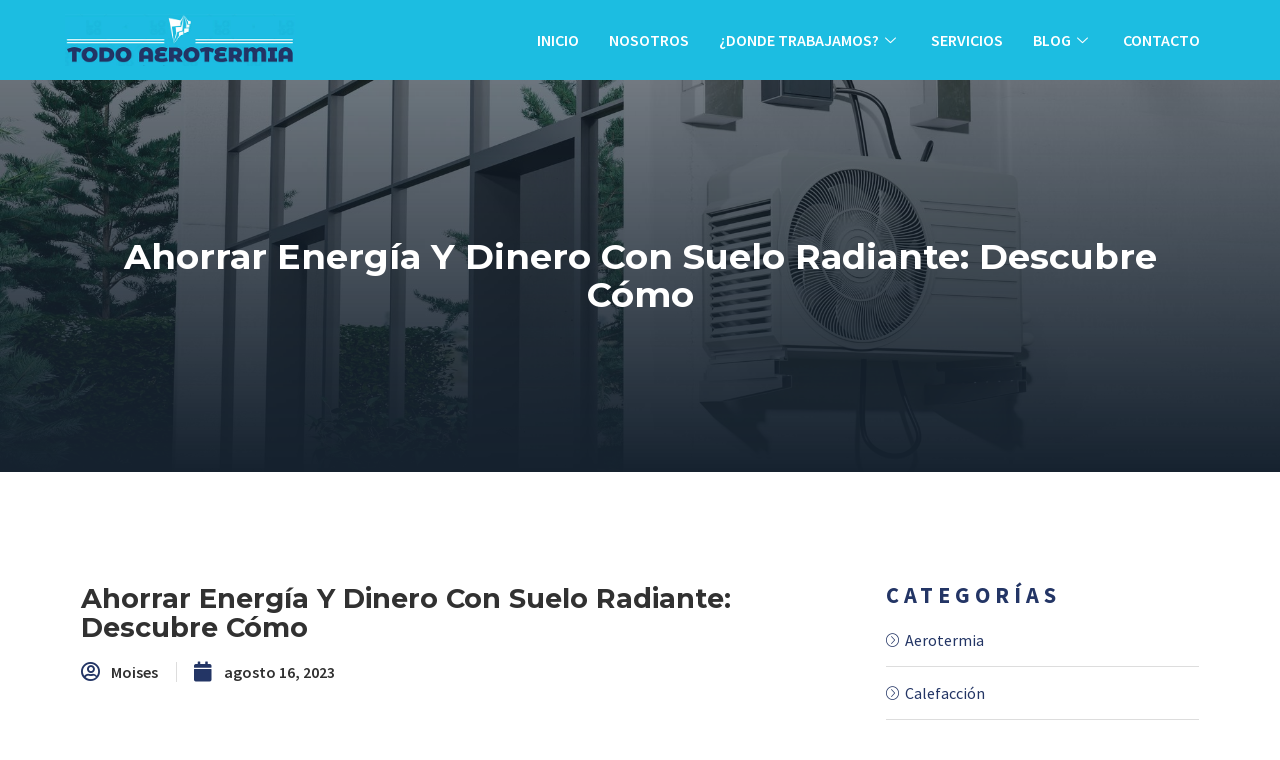

--- FILE ---
content_type: text/html; charset=UTF-8
request_url: https://todosobreaerotermia.com/como-ahorrar-con-suelo-radiante/
body_size: 45191
content:
<!doctype html>
<html lang="es" id="html" prefix="og: https://ogp.me/ns#">
<head><meta charset="UTF-8"><script>if(navigator.userAgent.match(/MSIE|Internet Explorer/i)||navigator.userAgent.match(/Trident\/7\..*?rv:11/i)){var href=document.location.href;if(!href.match(/[?&]nowprocket/)){if(href.indexOf("?")==-1){if(href.indexOf("#")==-1){document.location.href=href+"?nowprocket=1"}else{document.location.href=href.replace("#","?nowprocket=1#")}}else{if(href.indexOf("#")==-1){document.location.href=href+"&nowprocket=1"}else{document.location.href=href.replace("#","&nowprocket=1#")}}}}</script><script>class RocketLazyLoadScripts{constructor(){this.triggerEvents=["keydown","mousedown","mousemove","touchmove","touchstart","touchend","wheel"],this.userEventHandler=this._triggerListener.bind(this),this.touchStartHandler=this._onTouchStart.bind(this),this.touchMoveHandler=this._onTouchMove.bind(this),this.touchEndHandler=this._onTouchEnd.bind(this),this.clickHandler=this._onClick.bind(this),this.interceptedClicks=[],window.addEventListener("pageshow",t=>{this.persisted=t.persisted}),window.addEventListener("DOMContentLoaded",()=>{this._preconnect3rdParties()}),this.delayedScripts={normal:[],async:[],defer:[]},this.trash=[],this.allJQueries=[]}_addUserInteractionListener(t){if(document.hidden){t._triggerListener();return}this.triggerEvents.forEach(e=>window.addEventListener(e,t.userEventHandler,{passive:!0})),window.addEventListener("touchstart",t.touchStartHandler,{passive:!0}),window.addEventListener("mousedown",t.touchStartHandler),document.addEventListener("visibilitychange",t.userEventHandler)}_removeUserInteractionListener(){this.triggerEvents.forEach(t=>window.removeEventListener(t,this.userEventHandler,{passive:!0})),document.removeEventListener("visibilitychange",this.userEventHandler)}_onTouchStart(t){"HTML"!==t.target.tagName&&(window.addEventListener("touchend",this.touchEndHandler),window.addEventListener("mouseup",this.touchEndHandler),window.addEventListener("touchmove",this.touchMoveHandler,{passive:!0}),window.addEventListener("mousemove",this.touchMoveHandler),t.target.addEventListener("click",this.clickHandler),this._renameDOMAttribute(t.target,"onclick","rocket-onclick"),this._pendingClickStarted())}_onTouchMove(t){window.removeEventListener("touchend",this.touchEndHandler),window.removeEventListener("mouseup",this.touchEndHandler),window.removeEventListener("touchmove",this.touchMoveHandler,{passive:!0}),window.removeEventListener("mousemove",this.touchMoveHandler),t.target.removeEventListener("click",this.clickHandler),this._renameDOMAttribute(t.target,"rocket-onclick","onclick"),this._pendingClickFinished()}_onTouchEnd(t){window.removeEventListener("touchend",this.touchEndHandler),window.removeEventListener("mouseup",this.touchEndHandler),window.removeEventListener("touchmove",this.touchMoveHandler,{passive:!0}),window.removeEventListener("mousemove",this.touchMoveHandler)}_onClick(t){t.target.removeEventListener("click",this.clickHandler),this._renameDOMAttribute(t.target,"rocket-onclick","onclick"),this.interceptedClicks.push(t),t.preventDefault(),t.stopPropagation(),t.stopImmediatePropagation(),this._pendingClickFinished()}_replayClicks(){window.removeEventListener("touchstart",this.touchStartHandler,{passive:!0}),window.removeEventListener("mousedown",this.touchStartHandler),this.interceptedClicks.forEach(t=>{t.target.dispatchEvent(new MouseEvent("click",{view:t.view,bubbles:!0,cancelable:!0}))})}_waitForPendingClicks(){return new Promise(t=>{this._isClickPending?this._pendingClickFinished=t:t()})}_pendingClickStarted(){this._isClickPending=!0}_pendingClickFinished(){this._isClickPending=!1}_renameDOMAttribute(t,e,r){t.hasAttribute&&t.hasAttribute(e)&&(event.target.setAttribute(r,event.target.getAttribute(e)),event.target.removeAttribute(e))}_triggerListener(){this._removeUserInteractionListener(this),"loading"===document.readyState?document.addEventListener("DOMContentLoaded",this._loadEverythingNow.bind(this)):this._loadEverythingNow()}_preconnect3rdParties(){let t=[];document.querySelectorAll("script[type=rocketlazyloadscript]").forEach(e=>{if(e.hasAttribute("src")){let r=new URL(e.src).origin;r!==location.origin&&t.push({src:r,crossOrigin:e.crossOrigin||"module"===e.getAttribute("data-rocket-type")})}}),t=[...new Map(t.map(t=>[JSON.stringify(t),t])).values()],this._batchInjectResourceHints(t,"preconnect")}async _loadEverythingNow(){this.lastBreath=Date.now(),this._delayEventListeners(this),this._delayJQueryReady(this),this._handleDocumentWrite(),this._registerAllDelayedScripts(),this._preloadAllScripts(),await this._loadScriptsFromList(this.delayedScripts.normal),await this._loadScriptsFromList(this.delayedScripts.defer),await this._loadScriptsFromList(this.delayedScripts.async);try{await this._triggerDOMContentLoaded(),await this._triggerWindowLoad()}catch(t){console.error(t)}window.dispatchEvent(new Event("rocket-allScriptsLoaded")),this._waitForPendingClicks().then(()=>{this._replayClicks()}),this._emptyTrash()}_registerAllDelayedScripts(){document.querySelectorAll("script[type=rocketlazyloadscript]").forEach(t=>{t.hasAttribute("data-rocket-src")?t.hasAttribute("async")&&!1!==t.async?this.delayedScripts.async.push(t):t.hasAttribute("defer")&&!1!==t.defer||"module"===t.getAttribute("data-rocket-type")?this.delayedScripts.defer.push(t):this.delayedScripts.normal.push(t):this.delayedScripts.normal.push(t)})}async _transformScript(t){return new Promise((await this._littleBreath(),navigator.userAgent.indexOf("Firefox/")>0||""===navigator.vendor)?e=>{let r=document.createElement("script");[...t.attributes].forEach(t=>{let e=t.nodeName;"type"!==e&&("data-rocket-type"===e&&(e="type"),"data-rocket-src"===e&&(e="src"),r.setAttribute(e,t.nodeValue))}),t.text&&(r.text=t.text),r.hasAttribute("src")?(r.addEventListener("load",e),r.addEventListener("error",e)):(r.text=t.text,e());try{t.parentNode.replaceChild(r,t)}catch(i){e()}}:async e=>{function r(){t.setAttribute("data-rocket-status","failed"),e()}try{let i=t.getAttribute("data-rocket-type"),n=t.getAttribute("data-rocket-src");t.text,i?(t.type=i,t.removeAttribute("data-rocket-type")):t.removeAttribute("type"),t.addEventListener("load",function r(){t.setAttribute("data-rocket-status","executed"),e()}),t.addEventListener("error",r),n?(t.removeAttribute("data-rocket-src"),t.src=n):t.src="data:text/javascript;base64,"+btoa(t.text)}catch(s){r()}})}async _loadScriptsFromList(t){let e=t.shift();return e&&e.isConnected?(await this._transformScript(e),this._loadScriptsFromList(t)):Promise.resolve()}_preloadAllScripts(){this._batchInjectResourceHints([...this.delayedScripts.normal,...this.delayedScripts.defer,...this.delayedScripts.async],"preload")}_batchInjectResourceHints(t,e){var r=document.createDocumentFragment();t.forEach(t=>{let i=t.getAttribute&&t.getAttribute("data-rocket-src")||t.src;if(i){let n=document.createElement("link");n.href=i,n.rel=e,"preconnect"!==e&&(n.as="script"),t.getAttribute&&"module"===t.getAttribute("data-rocket-type")&&(n.crossOrigin=!0),t.crossOrigin&&(n.crossOrigin=t.crossOrigin),t.integrity&&(n.integrity=t.integrity),r.appendChild(n),this.trash.push(n)}}),document.head.appendChild(r)}_delayEventListeners(t){let e={};function r(t,r){!function t(r){!e[r]&&(e[r]={originalFunctions:{add:r.addEventListener,remove:r.removeEventListener},eventsToRewrite:[]},r.addEventListener=function(){arguments[0]=i(arguments[0]),e[r].originalFunctions.add.apply(r,arguments)},r.removeEventListener=function(){arguments[0]=i(arguments[0]),e[r].originalFunctions.remove.apply(r,arguments)});function i(t){return e[r].eventsToRewrite.indexOf(t)>=0?"rocket-"+t:t}}(t),e[t].eventsToRewrite.push(r)}function i(t,e){let r=t[e];Object.defineProperty(t,e,{get:()=>r||function(){},set(i){t["rocket"+e]=r=i}})}r(document,"DOMContentLoaded"),r(window,"DOMContentLoaded"),r(window,"load"),r(window,"pageshow"),r(document,"readystatechange"),i(document,"onreadystatechange"),i(window,"onload"),i(window,"onpageshow")}_delayJQueryReady(t){let e;function r(r){if(r&&r.fn&&!t.allJQueries.includes(r)){r.fn.ready=r.fn.init.prototype.ready=function(e){return t.domReadyFired?e.bind(document)(r):document.addEventListener("rocket-DOMContentLoaded",()=>e.bind(document)(r)),r([])};let i=r.fn.on;r.fn.on=r.fn.init.prototype.on=function(){if(this[0]===window){function t(t){return t.split(" ").map(t=>"load"===t||0===t.indexOf("load.")?"rocket-jquery-load":t).join(" ")}"string"==typeof arguments[0]||arguments[0]instanceof String?arguments[0]=t(arguments[0]):"object"==typeof arguments[0]&&Object.keys(arguments[0]).forEach(e=>{delete Object.assign(arguments[0],{[t(e)]:arguments[0][e]})[e]})}return i.apply(this,arguments),this},t.allJQueries.push(r)}e=r}r(window.jQuery),Object.defineProperty(window,"jQuery",{get:()=>e,set(t){r(t)}})}async _triggerDOMContentLoaded(){this.domReadyFired=!0,await this._littleBreath(),document.dispatchEvent(new Event("rocket-DOMContentLoaded")),await this._littleBreath(),window.dispatchEvent(new Event("rocket-DOMContentLoaded")),await this._littleBreath(),document.dispatchEvent(new Event("rocket-readystatechange")),await this._littleBreath(),document.rocketonreadystatechange&&document.rocketonreadystatechange()}async _triggerWindowLoad(){await this._littleBreath(),window.dispatchEvent(new Event("rocket-load")),await this._littleBreath(),window.rocketonload&&window.rocketonload(),await this._littleBreath(),this.allJQueries.forEach(t=>t(window).trigger("rocket-jquery-load")),await this._littleBreath();let t=new Event("rocket-pageshow");t.persisted=this.persisted,window.dispatchEvent(t),await this._littleBreath(),window.rocketonpageshow&&window.rocketonpageshow({persisted:this.persisted})}_handleDocumentWrite(){let t=new Map;document.write=document.writeln=function(e){let r=document.currentScript;r||console.error("WPRocket unable to document.write this: "+e);let i=document.createRange(),n=r.parentElement,s=t.get(r);void 0===s&&(s=r.nextSibling,t.set(r,s));let a=document.createDocumentFragment();i.setStart(a,0),a.appendChild(i.createContextualFragment(e)),n.insertBefore(a,s)}}async _littleBreath(){Date.now()-this.lastBreath>45&&(await this._requestAnimFrame(),this.lastBreath=Date.now())}async _requestAnimFrame(){return document.hidden?new Promise(t=>setTimeout(t)):new Promise(t=>requestAnimationFrame(t))}_emptyTrash(){this.trash.forEach(t=>t.remove())}static run(){let t=new RocketLazyLoadScripts;t._addUserInteractionListener(t)}}RocketLazyLoadScripts.run();</script>
	
	<meta name="viewport" content="width=device-width, initial-scale=1">
	<link rel="profile" href="https://gmpg.org/xfn/11">
	
	<!-- This site is optimized with the Yoast SEO plugin v23.1 - https://yoast.com/wordpress/plugins/seo/ -->
	<title>Ahorrar energía y dinero con suelo radiante: descubre cómo - Todo Sobre Aerotermia</title>
	<link rel="canonical" href="https://todosobreaerotermia.com/como-ahorrar-con-suelo-radiante/" />
	<meta property="og:locale" content="es_ES" />
	<meta property="og:type" content="article" />
	<meta property="og:title" content="Ahorrar energía y dinero con suelo radiante: descubre cómo - Todo Sobre Aerotermia" />
	<meta property="og:description" content="¡Bienvenidos a Todo Sobre Aerotermia! En este artículo vamos a hablar sobre cómo ahorrar utilizando el suelo radiante. Descubre cómo esta eficiente tecnología de calefacción puede ayudarte a reducir tu consumo energético. ¡No te pierdas nuestros consejos para maximizar el ahorro en tu hogar! Cómo ahorrar energía con la instalación de suelo radiante y Aerotermia [&hellip;]" />
	<meta property="og:url" content="https://todosobreaerotermia.com/como-ahorrar-con-suelo-radiante/" />
	<meta property="og:site_name" content="Todo Sobre Aerotermia" />
	<meta property="article:published_time" content="2023-08-16T19:32:51+00:00" />
	<meta property="og:image" content="https://todosobreaerotermia.com/wp-content/uploads/ahorrar-energia-y-dinero-con-suelo-radiante-descubre-como.jpg" />
	<meta property="og:image:width" content="580" />
	<meta property="og:image:height" content="400" />
	<meta property="og:image:type" content="image/jpeg" />
	<meta name="author" content="Moises" />
	<meta name="twitter:card" content="summary_large_image" />
	<meta name="twitter:label1" content="Escrito por" />
	<meta name="twitter:data1" content="Moises" />
	<meta name="twitter:label2" content="Tiempo de lectura" />
	<meta name="twitter:data2" content="14 minutos" />
	<script type="application/ld+json" class="yoast-schema-graph">{"@context":"https://schema.org","@graph":[{"@type":"Article","@id":"https://todosobreaerotermia.com/como-ahorrar-con-suelo-radiante/#article","isPartOf":{"@id":"https://todosobreaerotermia.com/como-ahorrar-con-suelo-radiante/"},"author":{"name":"Moises","@id":"https://todosobreaerotermia.com/#/schema/person/ce8b71d9a3dbb7e2f31fda0b86722eda"},"headline":"Ahorrar energía y dinero con suelo radiante: descubre cómo","datePublished":"2023-08-16T19:32:51+00:00","dateModified":"2023-08-16T19:32:51+00:00","mainEntityOfPage":{"@id":"https://todosobreaerotermia.com/como-ahorrar-con-suelo-radiante/"},"wordCount":2760,"publisher":{"@id":"https://todosobreaerotermia.com/#organization"},"image":{"@id":"https://todosobreaerotermia.com/como-ahorrar-con-suelo-radiante/#primaryimage"},"thumbnailUrl":"https://todosobreaerotermia.com/wp-content/uploads/ahorrar-energia-y-dinero-con-suelo-radiante-descubre-como.jpg","articleSection":["Suelo Radiante"],"inLanguage":"es"},{"@type":"WebPage","@id":"https://todosobreaerotermia.com/como-ahorrar-con-suelo-radiante/","url":"https://todosobreaerotermia.com/como-ahorrar-con-suelo-radiante/","name":"Ahorrar energía y dinero con suelo radiante: descubre cómo - Todo Sobre Aerotermia","isPartOf":{"@id":"https://todosobreaerotermia.com/#website"},"primaryImageOfPage":{"@id":"https://todosobreaerotermia.com/como-ahorrar-con-suelo-radiante/#primaryimage"},"image":{"@id":"https://todosobreaerotermia.com/como-ahorrar-con-suelo-radiante/#primaryimage"},"thumbnailUrl":"https://todosobreaerotermia.com/wp-content/uploads/ahorrar-energia-y-dinero-con-suelo-radiante-descubre-como.jpg","datePublished":"2023-08-16T19:32:51+00:00","dateModified":"2023-08-16T19:32:51+00:00","breadcrumb":{"@id":"https://todosobreaerotermia.com/como-ahorrar-con-suelo-radiante/#breadcrumb"},"inLanguage":"es","potentialAction":[{"@type":"ReadAction","target":["https://todosobreaerotermia.com/como-ahorrar-con-suelo-radiante/"]}]},{"@type":"ImageObject","inLanguage":"es","@id":"https://todosobreaerotermia.com/como-ahorrar-con-suelo-radiante/#primaryimage","url":"https://todosobreaerotermia.com/wp-content/uploads/ahorrar-energia-y-dinero-con-suelo-radiante-descubre-como.jpg","contentUrl":"https://todosobreaerotermia.com/wp-content/uploads/ahorrar-energia-y-dinero-con-suelo-radiante-descubre-como.jpg","width":580,"height":400},{"@type":"BreadcrumbList","@id":"https://todosobreaerotermia.com/como-ahorrar-con-suelo-radiante/#breadcrumb","itemListElement":[{"@type":"ListItem","position":1,"name":"Portada","item":"https://todosobreaerotermia.com/"},{"@type":"ListItem","position":2,"name":"Blog","item":"https://todosobreaerotermia.com/blog/"},{"@type":"ListItem","position":3,"name":"Ahorrar energía y dinero con suelo radiante: descubre cómo"}]},{"@type":"WebSite","@id":"https://todosobreaerotermia.com/#website","url":"https://todosobreaerotermia.com/","name":"Todo Sobre Aerotermia","description":"Página Web Sobre Aerotermia","publisher":{"@id":"https://todosobreaerotermia.com/#organization"},"potentialAction":[{"@type":"SearchAction","target":{"@type":"EntryPoint","urlTemplate":"https://todosobreaerotermia.com/?s={search_term_string}"},"query-input":"required name=search_term_string"}],"inLanguage":"es"},{"@type":"Organization","@id":"https://todosobreaerotermia.com/#organization","name":"Todo Sobre Aerotermia","url":"https://todosobreaerotermia.com/","logo":{"@type":"ImageObject","inLanguage":"es","@id":"https://todosobreaerotermia.com/#/schema/logo/image/","url":"https://todosobreaerotermia.com/wp-content/uploads/Captura-de-pantalla-2023-08-12-014024.png","contentUrl":"https://todosobreaerotermia.com/wp-content/uploads/Captura-de-pantalla-2023-08-12-014024.png","width":866,"height":219,"caption":"Todo Sobre Aerotermia"},"image":{"@id":"https://todosobreaerotermia.com/#/schema/logo/image/"}},{"@type":"Person","@id":"https://todosobreaerotermia.com/#/schema/person/ce8b71d9a3dbb7e2f31fda0b86722eda","name":"Moises","sameAs":["https://todosobreaerotermia.com"],"url":"https://todosobreaerotermia.com/author/moises/"}]}</script>
	<!-- / Yoast SEO plugin. -->



<!-- Optimización en motores de búsqueda por Rank Math PRO -  https://rankmath.com/ -->
<title>Ahorrar energía y dinero con suelo radiante: descubre cómo - Todo Sobre Aerotermia</title>
<meta name="description" content="¡Bienvenidos a Todo Sobre Aerotermia! En este artículo vamos a hablar sobre cómo ahorrar utilizando el suelo radiante. Descubre cómo esta eficiente tecnología"/>
<meta name="robots" content="follow, index, max-snippet:-1, max-video-preview:-1, max-image-preview:large"/>
<link rel="canonical" href="https://todosobreaerotermia.com/como-ahorrar-con-suelo-radiante/" />
<meta property="og:locale" content="es_ES" />
<meta property="og:type" content="article" />
<meta property="og:title" content="Ahorrar energía y dinero con suelo radiante: descubre cómo | Todo Sobre Aerotermia" />
<meta property="og:description" content="¡Bienvenidos a Todo Sobre Aerotermia! En este artículo vamos a hablar sobre cómo ahorrar utilizando el suelo radiante. Descubre cómo esta eficiente tecnología" />
<meta property="og:url" content="https://todosobreaerotermia.com/como-ahorrar-con-suelo-radiante/" />
<meta property="og:site_name" content="Todo Sobre Aerotermia" />
<meta property="article:section" content="Suelo Radiante" />
<meta property="og:image" content="https://todosobreaerotermia.com/wp-content/uploads/ahorrar-energia-y-dinero-con-suelo-radiante-descubre-como.jpg" />
<meta property="og:image:secure_url" content="https://todosobreaerotermia.com/wp-content/uploads/ahorrar-energia-y-dinero-con-suelo-radiante-descubre-como.jpg" />
<meta property="og:image:width" content="580" />
<meta property="og:image:height" content="400" />
<meta property="og:image:alt" content="Ahorrar energía y dinero con suelo radiante: descubre cómo" />
<meta property="og:image:type" content="image/jpeg" />
<meta property="article:published_time" content="2023-08-16T21:32:51+02:00" />
<meta name="twitter:card" content="summary_large_image" />
<meta name="twitter:title" content="Ahorrar energía y dinero con suelo radiante: descubre cómo | Todo Sobre Aerotermia" />
<meta name="twitter:description" content="¡Bienvenidos a Todo Sobre Aerotermia! En este artículo vamos a hablar sobre cómo ahorrar utilizando el suelo radiante. Descubre cómo esta eficiente tecnología" />
<meta name="twitter:image" content="https://todosobreaerotermia.com/wp-content/uploads/ahorrar-energia-y-dinero-con-suelo-radiante-descubre-como.jpg" />
<meta name="twitter:label1" content="Escrito por" />
<meta name="twitter:data1" content="Moises" />
<meta name="twitter:label2" content="Tiempo de lectura" />
<meta name="twitter:data2" content="13 minutos" />
<script type="application/ld+json" class="rank-math-schema-pro">{"@context":"https://schema.org","@graph":[{"@type":["Person","Organization"],"@id":"https://todosobreaerotermia.com/#person","name":"Todo Sobre Aerotermia","logo":{"@type":"ImageObject","@id":"https://todosobreaerotermia.com/#logo","url":"https://todosobreaerotermia.com/wp-content/uploads/Captura-de-pantalla-2023-08-12-014024-150x150.png","contentUrl":"https://todosobreaerotermia.com/wp-content/uploads/Captura-de-pantalla-2023-08-12-014024-150x150.png","caption":"Todo Sobre Aerotermia","inLanguage":"es"},"image":{"@type":"ImageObject","@id":"https://todosobreaerotermia.com/#logo","url":"https://todosobreaerotermia.com/wp-content/uploads/Captura-de-pantalla-2023-08-12-014024-150x150.png","contentUrl":"https://todosobreaerotermia.com/wp-content/uploads/Captura-de-pantalla-2023-08-12-014024-150x150.png","caption":"Todo Sobre Aerotermia","inLanguage":"es"}},{"@type":"WebSite","@id":"https://todosobreaerotermia.com/#website","url":"https://todosobreaerotermia.com","name":"Todo Sobre Aerotermia","publisher":{"@id":"https://todosobreaerotermia.com/#person"},"inLanguage":"es"},{"@type":"ImageObject","@id":"https://todosobreaerotermia.com/wp-content/uploads/ahorrar-energia-y-dinero-con-suelo-radiante-descubre-como.jpg","url":"https://todosobreaerotermia.com/wp-content/uploads/ahorrar-energia-y-dinero-con-suelo-radiante-descubre-como.jpg","width":"580","height":"400","inLanguage":"es"},{"@type":"BreadcrumbList","@id":"https://todosobreaerotermia.com/como-ahorrar-con-suelo-radiante/#breadcrumb","itemListElement":[{"@type":"ListItem","position":"1","item":{"@id":"https://todosobreaerotermia.com","name":"Inicio"}},{"@type":"ListItem","position":"2","item":{"@id":"https://todosobreaerotermia.com/category/suelo-radiante/","name":"Suelo Radiante"}},{"@type":"ListItem","position":"3","item":{"@id":"https://todosobreaerotermia.com/como-ahorrar-con-suelo-radiante/","name":"Ahorrar energ\u00eda y dinero con suelo radiante: descubre c\u00f3mo"}}]},{"@type":"WebPage","@id":"https://todosobreaerotermia.com/como-ahorrar-con-suelo-radiante/#webpage","url":"https://todosobreaerotermia.com/como-ahorrar-con-suelo-radiante/","name":"Ahorrar energ\u00eda y dinero con suelo radiante: descubre c\u00f3mo | Todo Sobre Aerotermia","datePublished":"2023-08-16T21:32:51+02:00","dateModified":"2023-08-16T21:32:51+02:00","isPartOf":{"@id":"https://todosobreaerotermia.com/#website"},"primaryImageOfPage":{"@id":"https://todosobreaerotermia.com/wp-content/uploads/ahorrar-energia-y-dinero-con-suelo-radiante-descubre-como.jpg"},"inLanguage":"es","breadcrumb":{"@id":"https://todosobreaerotermia.com/como-ahorrar-con-suelo-radiante/#breadcrumb"}},{"@type":"Person","@id":"https://todosobreaerotermia.com/author/moises/","name":"Moises","url":"https://todosobreaerotermia.com/author/moises/","image":{"@type":"ImageObject","@id":"https://secure.gravatar.com/avatar/e552b4f0c96da24c9a48c0a9a734fa6bcc2bdf287a14b939c852bd03ff838c0a?s=96&amp;d=mm&amp;r=g","url":"https://secure.gravatar.com/avatar/e552b4f0c96da24c9a48c0a9a734fa6bcc2bdf287a14b939c852bd03ff838c0a?s=96&amp;d=mm&amp;r=g","caption":"Moises","inLanguage":"es"},"sameAs":["https://todosobreaerotermia.com"]},{"@type":"BlogPosting","headline":"Ahorrar energ\u00eda y dinero con suelo radiante: descubre c\u00f3mo | Todo Sobre Aerotermia","datePublished":"2023-08-16T21:32:51+02:00","dateModified":"2023-08-16T21:32:51+02:00","articleSection":"Suelo Radiante","author":{"@id":"https://todosobreaerotermia.com/author/moises/","name":"Moises"},"publisher":{"@id":"https://todosobreaerotermia.com/#person"},"description":"\u00a1Bienvenidos a Todo Sobre Aerotermia! En este art\u00edculo vamos a hablar sobre c\u00f3mo ahorrar utilizando el suelo radiante. Descubre c\u00f3mo esta eficiente tecnolog\u00eda","name":"Ahorrar energ\u00eda y dinero con suelo radiante: descubre c\u00f3mo | Todo Sobre Aerotermia","@id":"https://todosobreaerotermia.com/como-ahorrar-con-suelo-radiante/#richSnippet","isPartOf":{"@id":"https://todosobreaerotermia.com/como-ahorrar-con-suelo-radiante/#webpage"},"image":{"@id":"https://todosobreaerotermia.com/wp-content/uploads/ahorrar-energia-y-dinero-con-suelo-radiante-descubre-como.jpg"},"inLanguage":"es","mainEntityOfPage":{"@id":"https://todosobreaerotermia.com/como-ahorrar-con-suelo-radiante/#webpage"}}]}</script>
<!-- /Plugin Rank Math WordPress SEO -->

<link rel="alternate" type="application/rss+xml" title="Todo Sobre Aerotermia &raquo; Feed" href="https://todosobreaerotermia.com/feed/" />
<link rel="alternate" type="application/rss+xml" title="Todo Sobre Aerotermia &raquo; Feed de los comentarios" href="https://todosobreaerotermia.com/comments/feed/" />
<link rel="alternate" title="oEmbed (JSON)" type="application/json+oembed" href="https://todosobreaerotermia.com/wp-json/oembed/1.0/embed?url=https%3A%2F%2Ftodosobreaerotermia.com%2Fcomo-ahorrar-con-suelo-radiante%2F" />
<link rel="alternate" title="oEmbed (XML)" type="text/xml+oembed" href="https://todosobreaerotermia.com/wp-json/oembed/1.0/embed?url=https%3A%2F%2Ftodosobreaerotermia.com%2Fcomo-ahorrar-con-suelo-radiante%2F&#038;format=xml" />
<style id='wp-img-auto-sizes-contain-inline-css'>
img:is([sizes=auto i],[sizes^="auto," i]){contain-intrinsic-size:3000px 1500px}
/*# sourceURL=wp-img-auto-sizes-contain-inline-css */
</style>
<style id='wp-emoji-styles-inline-css'>

	img.wp-smiley, img.emoji {
		display: inline !important;
		border: none !important;
		box-shadow: none !important;
		height: 1em !important;
		width: 1em !important;
		margin: 0 0.07em !important;
		vertical-align: -0.1em !important;
		background: none !important;
		padding: 0 !important;
	}
/*# sourceURL=wp-emoji-styles-inline-css */
</style>
<link rel='stylesheet' id='wp-block-library-css' href='https://todosobreaerotermia.com/wp-includes/css/dist/block-library/style.min.css?ver=6.9' media='all' />
<style id='global-styles-inline-css'>
:root{--wp--preset--aspect-ratio--square: 1;--wp--preset--aspect-ratio--4-3: 4/3;--wp--preset--aspect-ratio--3-4: 3/4;--wp--preset--aspect-ratio--3-2: 3/2;--wp--preset--aspect-ratio--2-3: 2/3;--wp--preset--aspect-ratio--16-9: 16/9;--wp--preset--aspect-ratio--9-16: 9/16;--wp--preset--color--black: #000000;--wp--preset--color--cyan-bluish-gray: #abb8c3;--wp--preset--color--white: #ffffff;--wp--preset--color--pale-pink: #f78da7;--wp--preset--color--vivid-red: #cf2e2e;--wp--preset--color--luminous-vivid-orange: #ff6900;--wp--preset--color--luminous-vivid-amber: #fcb900;--wp--preset--color--light-green-cyan: #7bdcb5;--wp--preset--color--vivid-green-cyan: #00d084;--wp--preset--color--pale-cyan-blue: #8ed1fc;--wp--preset--color--vivid-cyan-blue: #0693e3;--wp--preset--color--vivid-purple: #9b51e0;--wp--preset--gradient--vivid-cyan-blue-to-vivid-purple: linear-gradient(135deg,rgb(6,147,227) 0%,rgb(155,81,224) 100%);--wp--preset--gradient--light-green-cyan-to-vivid-green-cyan: linear-gradient(135deg,rgb(122,220,180) 0%,rgb(0,208,130) 100%);--wp--preset--gradient--luminous-vivid-amber-to-luminous-vivid-orange: linear-gradient(135deg,rgb(252,185,0) 0%,rgb(255,105,0) 100%);--wp--preset--gradient--luminous-vivid-orange-to-vivid-red: linear-gradient(135deg,rgb(255,105,0) 0%,rgb(207,46,46) 100%);--wp--preset--gradient--very-light-gray-to-cyan-bluish-gray: linear-gradient(135deg,rgb(238,238,238) 0%,rgb(169,184,195) 100%);--wp--preset--gradient--cool-to-warm-spectrum: linear-gradient(135deg,rgb(74,234,220) 0%,rgb(151,120,209) 20%,rgb(207,42,186) 40%,rgb(238,44,130) 60%,rgb(251,105,98) 80%,rgb(254,248,76) 100%);--wp--preset--gradient--blush-light-purple: linear-gradient(135deg,rgb(255,206,236) 0%,rgb(152,150,240) 100%);--wp--preset--gradient--blush-bordeaux: linear-gradient(135deg,rgb(254,205,165) 0%,rgb(254,45,45) 50%,rgb(107,0,62) 100%);--wp--preset--gradient--luminous-dusk: linear-gradient(135deg,rgb(255,203,112) 0%,rgb(199,81,192) 50%,rgb(65,88,208) 100%);--wp--preset--gradient--pale-ocean: linear-gradient(135deg,rgb(255,245,203) 0%,rgb(182,227,212) 50%,rgb(51,167,181) 100%);--wp--preset--gradient--electric-grass: linear-gradient(135deg,rgb(202,248,128) 0%,rgb(113,206,126) 100%);--wp--preset--gradient--midnight: linear-gradient(135deg,rgb(2,3,129) 0%,rgb(40,116,252) 100%);--wp--preset--font-size--small: 13px;--wp--preset--font-size--medium: 20px;--wp--preset--font-size--large: 36px;--wp--preset--font-size--x-large: 42px;--wp--preset--spacing--20: 0.44rem;--wp--preset--spacing--30: 0.67rem;--wp--preset--spacing--40: 1rem;--wp--preset--spacing--50: 1.5rem;--wp--preset--spacing--60: 2.25rem;--wp--preset--spacing--70: 3.38rem;--wp--preset--spacing--80: 5.06rem;--wp--preset--shadow--natural: 6px 6px 9px rgba(0, 0, 0, 0.2);--wp--preset--shadow--deep: 12px 12px 50px rgba(0, 0, 0, 0.4);--wp--preset--shadow--sharp: 6px 6px 0px rgba(0, 0, 0, 0.2);--wp--preset--shadow--outlined: 6px 6px 0px -3px rgb(255, 255, 255), 6px 6px rgb(0, 0, 0);--wp--preset--shadow--crisp: 6px 6px 0px rgb(0, 0, 0);}:where(.is-layout-flex){gap: 0.5em;}:where(.is-layout-grid){gap: 0.5em;}body .is-layout-flex{display: flex;}.is-layout-flex{flex-wrap: wrap;align-items: center;}.is-layout-flex > :is(*, div){margin: 0;}body .is-layout-grid{display: grid;}.is-layout-grid > :is(*, div){margin: 0;}:where(.wp-block-columns.is-layout-flex){gap: 2em;}:where(.wp-block-columns.is-layout-grid){gap: 2em;}:where(.wp-block-post-template.is-layout-flex){gap: 1.25em;}:where(.wp-block-post-template.is-layout-grid){gap: 1.25em;}.has-black-color{color: var(--wp--preset--color--black) !important;}.has-cyan-bluish-gray-color{color: var(--wp--preset--color--cyan-bluish-gray) !important;}.has-white-color{color: var(--wp--preset--color--white) !important;}.has-pale-pink-color{color: var(--wp--preset--color--pale-pink) !important;}.has-vivid-red-color{color: var(--wp--preset--color--vivid-red) !important;}.has-luminous-vivid-orange-color{color: var(--wp--preset--color--luminous-vivid-orange) !important;}.has-luminous-vivid-amber-color{color: var(--wp--preset--color--luminous-vivid-amber) !important;}.has-light-green-cyan-color{color: var(--wp--preset--color--light-green-cyan) !important;}.has-vivid-green-cyan-color{color: var(--wp--preset--color--vivid-green-cyan) !important;}.has-pale-cyan-blue-color{color: var(--wp--preset--color--pale-cyan-blue) !important;}.has-vivid-cyan-blue-color{color: var(--wp--preset--color--vivid-cyan-blue) !important;}.has-vivid-purple-color{color: var(--wp--preset--color--vivid-purple) !important;}.has-black-background-color{background-color: var(--wp--preset--color--black) !important;}.has-cyan-bluish-gray-background-color{background-color: var(--wp--preset--color--cyan-bluish-gray) !important;}.has-white-background-color{background-color: var(--wp--preset--color--white) !important;}.has-pale-pink-background-color{background-color: var(--wp--preset--color--pale-pink) !important;}.has-vivid-red-background-color{background-color: var(--wp--preset--color--vivid-red) !important;}.has-luminous-vivid-orange-background-color{background-color: var(--wp--preset--color--luminous-vivid-orange) !important;}.has-luminous-vivid-amber-background-color{background-color: var(--wp--preset--color--luminous-vivid-amber) !important;}.has-light-green-cyan-background-color{background-color: var(--wp--preset--color--light-green-cyan) !important;}.has-vivid-green-cyan-background-color{background-color: var(--wp--preset--color--vivid-green-cyan) !important;}.has-pale-cyan-blue-background-color{background-color: var(--wp--preset--color--pale-cyan-blue) !important;}.has-vivid-cyan-blue-background-color{background-color: var(--wp--preset--color--vivid-cyan-blue) !important;}.has-vivid-purple-background-color{background-color: var(--wp--preset--color--vivid-purple) !important;}.has-black-border-color{border-color: var(--wp--preset--color--black) !important;}.has-cyan-bluish-gray-border-color{border-color: var(--wp--preset--color--cyan-bluish-gray) !important;}.has-white-border-color{border-color: var(--wp--preset--color--white) !important;}.has-pale-pink-border-color{border-color: var(--wp--preset--color--pale-pink) !important;}.has-vivid-red-border-color{border-color: var(--wp--preset--color--vivid-red) !important;}.has-luminous-vivid-orange-border-color{border-color: var(--wp--preset--color--luminous-vivid-orange) !important;}.has-luminous-vivid-amber-border-color{border-color: var(--wp--preset--color--luminous-vivid-amber) !important;}.has-light-green-cyan-border-color{border-color: var(--wp--preset--color--light-green-cyan) !important;}.has-vivid-green-cyan-border-color{border-color: var(--wp--preset--color--vivid-green-cyan) !important;}.has-pale-cyan-blue-border-color{border-color: var(--wp--preset--color--pale-cyan-blue) !important;}.has-vivid-cyan-blue-border-color{border-color: var(--wp--preset--color--vivid-cyan-blue) !important;}.has-vivid-purple-border-color{border-color: var(--wp--preset--color--vivid-purple) !important;}.has-vivid-cyan-blue-to-vivid-purple-gradient-background{background: var(--wp--preset--gradient--vivid-cyan-blue-to-vivid-purple) !important;}.has-light-green-cyan-to-vivid-green-cyan-gradient-background{background: var(--wp--preset--gradient--light-green-cyan-to-vivid-green-cyan) !important;}.has-luminous-vivid-amber-to-luminous-vivid-orange-gradient-background{background: var(--wp--preset--gradient--luminous-vivid-amber-to-luminous-vivid-orange) !important;}.has-luminous-vivid-orange-to-vivid-red-gradient-background{background: var(--wp--preset--gradient--luminous-vivid-orange-to-vivid-red) !important;}.has-very-light-gray-to-cyan-bluish-gray-gradient-background{background: var(--wp--preset--gradient--very-light-gray-to-cyan-bluish-gray) !important;}.has-cool-to-warm-spectrum-gradient-background{background: var(--wp--preset--gradient--cool-to-warm-spectrum) !important;}.has-blush-light-purple-gradient-background{background: var(--wp--preset--gradient--blush-light-purple) !important;}.has-blush-bordeaux-gradient-background{background: var(--wp--preset--gradient--blush-bordeaux) !important;}.has-luminous-dusk-gradient-background{background: var(--wp--preset--gradient--luminous-dusk) !important;}.has-pale-ocean-gradient-background{background: var(--wp--preset--gradient--pale-ocean) !important;}.has-electric-grass-gradient-background{background: var(--wp--preset--gradient--electric-grass) !important;}.has-midnight-gradient-background{background: var(--wp--preset--gradient--midnight) !important;}.has-small-font-size{font-size: var(--wp--preset--font-size--small) !important;}.has-medium-font-size{font-size: var(--wp--preset--font-size--medium) !important;}.has-large-font-size{font-size: var(--wp--preset--font-size--large) !important;}.has-x-large-font-size{font-size: var(--wp--preset--font-size--x-large) !important;}
/*# sourceURL=global-styles-inline-css */
</style>

<style id='classic-theme-styles-inline-css'>
/*! This file is auto-generated */
.wp-block-button__link{color:#fff;background-color:#32373c;border-radius:9999px;box-shadow:none;text-decoration:none;padding:calc(.667em + 2px) calc(1.333em + 2px);font-size:1.125em}.wp-block-file__button{background:#32373c;color:#fff;text-decoration:none}
/*# sourceURL=/wp-includes/css/classic-themes.min.css */
</style>
<link data-minify="1" rel='stylesheet' id='arve-css' href='https://todosobreaerotermia.com/wp-content/cache/min/1/wp-content/plugins/advanced-responsive-video-embedder/build/main.css?ver=1722853620' media='all' />
<link data-minify="1" rel='stylesheet' id='contact-form-7-css' href='https://todosobreaerotermia.com/wp-content/cache/min/1/wp-content/plugins/contact-form-7/includes/css/styles.css?ver=1722853620' media='all' />
<link data-minify="1" rel='stylesheet' id='style-css' href='https://todosobreaerotermia.com/wp-content/cache/min/1/wp-content/plugins/plugin_clusters/estilo.css?ver=1722853620' media='all' />
<link rel='stylesheet' id='ez-toc-css' href='https://todosobreaerotermia.com/wp-content/plugins/easy-table-of-contents/assets/css/screen.min.css?ver=2.0.68.1' media='all' />
<style id='ez-toc-inline-css'>
div#ez-toc-container .ez-toc-title {font-size: 120%;}div#ez-toc-container .ez-toc-title {font-weight: 500;}div#ez-toc-container ul li {font-size: 95%;}div#ez-toc-container ul li {font-weight: 500;}div#ez-toc-container nav ul ul li {font-size: 90%;}
.ez-toc-container-direction {direction: ltr;}.ez-toc-counter ul{counter-reset: item ;}.ez-toc-counter nav ul li a::before {content: counters(item, '.', decimal) '. ';display: inline-block;counter-increment: item;flex-grow: 0;flex-shrink: 0;margin-right: .2em; float: left; }.ez-toc-widget-direction {direction: ltr;}.ez-toc-widget-container ul{counter-reset: item ;}.ez-toc-widget-container nav ul li a::before {content: counters(item, '.', decimal) '. ';display: inline-block;counter-increment: item;flex-grow: 0;flex-shrink: 0;margin-right: .2em; float: left; }
/*# sourceURL=ez-toc-inline-css */
</style>
<link rel='stylesheet' id='hello-elementor-css' href='https://todosobreaerotermia.com/wp-content/themes/hello-elementor/style.min.css?ver=3.1.1' media='all' />
<link rel='stylesheet' id='hello-elementor-theme-style-css' href='https://todosobreaerotermia.com/wp-content/themes/hello-elementor/theme.min.css?ver=3.1.1' media='all' />
<link rel='stylesheet' id='hello-elementor-header-footer-css' href='https://todosobreaerotermia.com/wp-content/themes/hello-elementor/header-footer.min.css?ver=3.1.1' media='all' />
<link rel='stylesheet' id='elementor-frontend-css' href='https://todosobreaerotermia.com/wp-content/plugins/elementor/assets/css/frontend-lite.min.css?ver=3.23.3' media='all' />
<style id='elementor-frontend-inline-css'>
@-webkit-keyframes ha_fadeIn{0%{opacity:0}to{opacity:1}}@keyframes ha_fadeIn{0%{opacity:0}to{opacity:1}}@-webkit-keyframes ha_zoomIn{0%{opacity:0;-webkit-transform:scale3d(.3,.3,.3);transform:scale3d(.3,.3,.3)}50%{opacity:1}}@keyframes ha_zoomIn{0%{opacity:0;-webkit-transform:scale3d(.3,.3,.3);transform:scale3d(.3,.3,.3)}50%{opacity:1}}@-webkit-keyframes ha_rollIn{0%{opacity:0;-webkit-transform:translate3d(-100%,0,0) rotate3d(0,0,1,-120deg);transform:translate3d(-100%,0,0) rotate3d(0,0,1,-120deg)}to{opacity:1}}@keyframes ha_rollIn{0%{opacity:0;-webkit-transform:translate3d(-100%,0,0) rotate3d(0,0,1,-120deg);transform:translate3d(-100%,0,0) rotate3d(0,0,1,-120deg)}to{opacity:1}}@-webkit-keyframes ha_bounce{0%,20%,53%,to{-webkit-animation-timing-function:cubic-bezier(.215,.61,.355,1);animation-timing-function:cubic-bezier(.215,.61,.355,1)}40%,43%{-webkit-transform:translate3d(0,-30px,0) scaleY(1.1);transform:translate3d(0,-30px,0) scaleY(1.1);-webkit-animation-timing-function:cubic-bezier(.755,.05,.855,.06);animation-timing-function:cubic-bezier(.755,.05,.855,.06)}70%{-webkit-transform:translate3d(0,-15px,0) scaleY(1.05);transform:translate3d(0,-15px,0) scaleY(1.05);-webkit-animation-timing-function:cubic-bezier(.755,.05,.855,.06);animation-timing-function:cubic-bezier(.755,.05,.855,.06)}80%{-webkit-transition-timing-function:cubic-bezier(.215,.61,.355,1);transition-timing-function:cubic-bezier(.215,.61,.355,1);-webkit-transform:translate3d(0,0,0) scaleY(.95);transform:translate3d(0,0,0) scaleY(.95)}90%{-webkit-transform:translate3d(0,-4px,0) scaleY(1.02);transform:translate3d(0,-4px,0) scaleY(1.02)}}@keyframes ha_bounce{0%,20%,53%,to{-webkit-animation-timing-function:cubic-bezier(.215,.61,.355,1);animation-timing-function:cubic-bezier(.215,.61,.355,1)}40%,43%{-webkit-transform:translate3d(0,-30px,0) scaleY(1.1);transform:translate3d(0,-30px,0) scaleY(1.1);-webkit-animation-timing-function:cubic-bezier(.755,.05,.855,.06);animation-timing-function:cubic-bezier(.755,.05,.855,.06)}70%{-webkit-transform:translate3d(0,-15px,0) scaleY(1.05);transform:translate3d(0,-15px,0) scaleY(1.05);-webkit-animation-timing-function:cubic-bezier(.755,.05,.855,.06);animation-timing-function:cubic-bezier(.755,.05,.855,.06)}80%{-webkit-transition-timing-function:cubic-bezier(.215,.61,.355,1);transition-timing-function:cubic-bezier(.215,.61,.355,1);-webkit-transform:translate3d(0,0,0) scaleY(.95);transform:translate3d(0,0,0) scaleY(.95)}90%{-webkit-transform:translate3d(0,-4px,0) scaleY(1.02);transform:translate3d(0,-4px,0) scaleY(1.02)}}@-webkit-keyframes ha_bounceIn{0%,20%,40%,60%,80%,to{-webkit-animation-timing-function:cubic-bezier(.215,.61,.355,1);animation-timing-function:cubic-bezier(.215,.61,.355,1)}0%{opacity:0;-webkit-transform:scale3d(.3,.3,.3);transform:scale3d(.3,.3,.3)}20%{-webkit-transform:scale3d(1.1,1.1,1.1);transform:scale3d(1.1,1.1,1.1)}40%{-webkit-transform:scale3d(.9,.9,.9);transform:scale3d(.9,.9,.9)}60%{opacity:1;-webkit-transform:scale3d(1.03,1.03,1.03);transform:scale3d(1.03,1.03,1.03)}80%{-webkit-transform:scale3d(.97,.97,.97);transform:scale3d(.97,.97,.97)}to{opacity:1}}@keyframes ha_bounceIn{0%,20%,40%,60%,80%,to{-webkit-animation-timing-function:cubic-bezier(.215,.61,.355,1);animation-timing-function:cubic-bezier(.215,.61,.355,1)}0%{opacity:0;-webkit-transform:scale3d(.3,.3,.3);transform:scale3d(.3,.3,.3)}20%{-webkit-transform:scale3d(1.1,1.1,1.1);transform:scale3d(1.1,1.1,1.1)}40%{-webkit-transform:scale3d(.9,.9,.9);transform:scale3d(.9,.9,.9)}60%{opacity:1;-webkit-transform:scale3d(1.03,1.03,1.03);transform:scale3d(1.03,1.03,1.03)}80%{-webkit-transform:scale3d(.97,.97,.97);transform:scale3d(.97,.97,.97)}to{opacity:1}}@-webkit-keyframes ha_flipInX{0%{opacity:0;-webkit-transform:perspective(400px) rotate3d(1,0,0,90deg);transform:perspective(400px) rotate3d(1,0,0,90deg);-webkit-animation-timing-function:ease-in;animation-timing-function:ease-in}40%{-webkit-transform:perspective(400px) rotate3d(1,0,0,-20deg);transform:perspective(400px) rotate3d(1,0,0,-20deg);-webkit-animation-timing-function:ease-in;animation-timing-function:ease-in}60%{opacity:1;-webkit-transform:perspective(400px) rotate3d(1,0,0,10deg);transform:perspective(400px) rotate3d(1,0,0,10deg)}80%{-webkit-transform:perspective(400px) rotate3d(1,0,0,-5deg);transform:perspective(400px) rotate3d(1,0,0,-5deg)}}@keyframes ha_flipInX{0%{opacity:0;-webkit-transform:perspective(400px) rotate3d(1,0,0,90deg);transform:perspective(400px) rotate3d(1,0,0,90deg);-webkit-animation-timing-function:ease-in;animation-timing-function:ease-in}40%{-webkit-transform:perspective(400px) rotate3d(1,0,0,-20deg);transform:perspective(400px) rotate3d(1,0,0,-20deg);-webkit-animation-timing-function:ease-in;animation-timing-function:ease-in}60%{opacity:1;-webkit-transform:perspective(400px) rotate3d(1,0,0,10deg);transform:perspective(400px) rotate3d(1,0,0,10deg)}80%{-webkit-transform:perspective(400px) rotate3d(1,0,0,-5deg);transform:perspective(400px) rotate3d(1,0,0,-5deg)}}@-webkit-keyframes ha_flipInY{0%{opacity:0;-webkit-transform:perspective(400px) rotate3d(0,1,0,90deg);transform:perspective(400px) rotate3d(0,1,0,90deg);-webkit-animation-timing-function:ease-in;animation-timing-function:ease-in}40%{-webkit-transform:perspective(400px) rotate3d(0,1,0,-20deg);transform:perspective(400px) rotate3d(0,1,0,-20deg);-webkit-animation-timing-function:ease-in;animation-timing-function:ease-in}60%{opacity:1;-webkit-transform:perspective(400px) rotate3d(0,1,0,10deg);transform:perspective(400px) rotate3d(0,1,0,10deg)}80%{-webkit-transform:perspective(400px) rotate3d(0,1,0,-5deg);transform:perspective(400px) rotate3d(0,1,0,-5deg)}}@keyframes ha_flipInY{0%{opacity:0;-webkit-transform:perspective(400px) rotate3d(0,1,0,90deg);transform:perspective(400px) rotate3d(0,1,0,90deg);-webkit-animation-timing-function:ease-in;animation-timing-function:ease-in}40%{-webkit-transform:perspective(400px) rotate3d(0,1,0,-20deg);transform:perspective(400px) rotate3d(0,1,0,-20deg);-webkit-animation-timing-function:ease-in;animation-timing-function:ease-in}60%{opacity:1;-webkit-transform:perspective(400px) rotate3d(0,1,0,10deg);transform:perspective(400px) rotate3d(0,1,0,10deg)}80%{-webkit-transform:perspective(400px) rotate3d(0,1,0,-5deg);transform:perspective(400px) rotate3d(0,1,0,-5deg)}}@-webkit-keyframes ha_swing{20%{-webkit-transform:rotate3d(0,0,1,15deg);transform:rotate3d(0,0,1,15deg)}40%{-webkit-transform:rotate3d(0,0,1,-10deg);transform:rotate3d(0,0,1,-10deg)}60%{-webkit-transform:rotate3d(0,0,1,5deg);transform:rotate3d(0,0,1,5deg)}80%{-webkit-transform:rotate3d(0,0,1,-5deg);transform:rotate3d(0,0,1,-5deg)}}@keyframes ha_swing{20%{-webkit-transform:rotate3d(0,0,1,15deg);transform:rotate3d(0,0,1,15deg)}40%{-webkit-transform:rotate3d(0,0,1,-10deg);transform:rotate3d(0,0,1,-10deg)}60%{-webkit-transform:rotate3d(0,0,1,5deg);transform:rotate3d(0,0,1,5deg)}80%{-webkit-transform:rotate3d(0,0,1,-5deg);transform:rotate3d(0,0,1,-5deg)}}@-webkit-keyframes ha_slideInDown{0%{visibility:visible;-webkit-transform:translate3d(0,-100%,0);transform:translate3d(0,-100%,0)}}@keyframes ha_slideInDown{0%{visibility:visible;-webkit-transform:translate3d(0,-100%,0);transform:translate3d(0,-100%,0)}}@-webkit-keyframes ha_slideInUp{0%{visibility:visible;-webkit-transform:translate3d(0,100%,0);transform:translate3d(0,100%,0)}}@keyframes ha_slideInUp{0%{visibility:visible;-webkit-transform:translate3d(0,100%,0);transform:translate3d(0,100%,0)}}@-webkit-keyframes ha_slideInLeft{0%{visibility:visible;-webkit-transform:translate3d(-100%,0,0);transform:translate3d(-100%,0,0)}}@keyframes ha_slideInLeft{0%{visibility:visible;-webkit-transform:translate3d(-100%,0,0);transform:translate3d(-100%,0,0)}}@-webkit-keyframes ha_slideInRight{0%{visibility:visible;-webkit-transform:translate3d(100%,0,0);transform:translate3d(100%,0,0)}}@keyframes ha_slideInRight{0%{visibility:visible;-webkit-transform:translate3d(100%,0,0);transform:translate3d(100%,0,0)}}.ha_fadeIn{-webkit-animation-name:ha_fadeIn;animation-name:ha_fadeIn}.ha_zoomIn{-webkit-animation-name:ha_zoomIn;animation-name:ha_zoomIn}.ha_rollIn{-webkit-animation-name:ha_rollIn;animation-name:ha_rollIn}.ha_bounce{-webkit-transform-origin:center bottom;-ms-transform-origin:center bottom;transform-origin:center bottom;-webkit-animation-name:ha_bounce;animation-name:ha_bounce}.ha_bounceIn{-webkit-animation-name:ha_bounceIn;animation-name:ha_bounceIn;-webkit-animation-duration:.75s;-webkit-animation-duration:calc(var(--animate-duration)*.75);animation-duration:.75s;animation-duration:calc(var(--animate-duration)*.75)}.ha_flipInX,.ha_flipInY{-webkit-animation-name:ha_flipInX;animation-name:ha_flipInX;-webkit-backface-visibility:visible!important;backface-visibility:visible!important}.ha_flipInY{-webkit-animation-name:ha_flipInY;animation-name:ha_flipInY}.ha_swing{-webkit-transform-origin:top center;-ms-transform-origin:top center;transform-origin:top center;-webkit-animation-name:ha_swing;animation-name:ha_swing}.ha_slideInDown{-webkit-animation-name:ha_slideInDown;animation-name:ha_slideInDown}.ha_slideInUp{-webkit-animation-name:ha_slideInUp;animation-name:ha_slideInUp}.ha_slideInLeft{-webkit-animation-name:ha_slideInLeft;animation-name:ha_slideInLeft}.ha_slideInRight{-webkit-animation-name:ha_slideInRight;animation-name:ha_slideInRight}.ha-css-transform-yes{-webkit-transition-duration:var(--ha-tfx-transition-duration, .2s);transition-duration:var(--ha-tfx-transition-duration, .2s);-webkit-transition-property:-webkit-transform;transition-property:transform;transition-property:transform,-webkit-transform;-webkit-transform:translate(var(--ha-tfx-translate-x, 0),var(--ha-tfx-translate-y, 0)) scale(var(--ha-tfx-scale-x, 1),var(--ha-tfx-scale-y, 1)) skew(var(--ha-tfx-skew-x, 0),var(--ha-tfx-skew-y, 0)) rotateX(var(--ha-tfx-rotate-x, 0)) rotateY(var(--ha-tfx-rotate-y, 0)) rotateZ(var(--ha-tfx-rotate-z, 0));transform:translate(var(--ha-tfx-translate-x, 0),var(--ha-tfx-translate-y, 0)) scale(var(--ha-tfx-scale-x, 1),var(--ha-tfx-scale-y, 1)) skew(var(--ha-tfx-skew-x, 0),var(--ha-tfx-skew-y, 0)) rotateX(var(--ha-tfx-rotate-x, 0)) rotateY(var(--ha-tfx-rotate-y, 0)) rotateZ(var(--ha-tfx-rotate-z, 0))}.ha-css-transform-yes:hover{-webkit-transform:translate(var(--ha-tfx-translate-x-hover, var(--ha-tfx-translate-x, 0)),var(--ha-tfx-translate-y-hover, var(--ha-tfx-translate-y, 0))) scale(var(--ha-tfx-scale-x-hover, var(--ha-tfx-scale-x, 1)),var(--ha-tfx-scale-y-hover, var(--ha-tfx-scale-y, 1))) skew(var(--ha-tfx-skew-x-hover, var(--ha-tfx-skew-x, 0)),var(--ha-tfx-skew-y-hover, var(--ha-tfx-skew-y, 0))) rotateX(var(--ha-tfx-rotate-x-hover, var(--ha-tfx-rotate-x, 0))) rotateY(var(--ha-tfx-rotate-y-hover, var(--ha-tfx-rotate-y, 0))) rotateZ(var(--ha-tfx-rotate-z-hover, var(--ha-tfx-rotate-z, 0)));transform:translate(var(--ha-tfx-translate-x-hover, var(--ha-tfx-translate-x, 0)),var(--ha-tfx-translate-y-hover, var(--ha-tfx-translate-y, 0))) scale(var(--ha-tfx-scale-x-hover, var(--ha-tfx-scale-x, 1)),var(--ha-tfx-scale-y-hover, var(--ha-tfx-scale-y, 1))) skew(var(--ha-tfx-skew-x-hover, var(--ha-tfx-skew-x, 0)),var(--ha-tfx-skew-y-hover, var(--ha-tfx-skew-y, 0))) rotateX(var(--ha-tfx-rotate-x-hover, var(--ha-tfx-rotate-x, 0))) rotateY(var(--ha-tfx-rotate-y-hover, var(--ha-tfx-rotate-y, 0))) rotateZ(var(--ha-tfx-rotate-z-hover, var(--ha-tfx-rotate-z, 0)))}.happy-addon>.elementor-widget-container{word-wrap:break-word;overflow-wrap:break-word}.happy-addon>.elementor-widget-container,.happy-addon>.elementor-widget-container *{-webkit-box-sizing:border-box;box-sizing:border-box}.happy-addon p:empty{display:none}.happy-addon .elementor-inline-editing{min-height:auto!important}.happy-addon-pro img{max-width:100%;height:auto;-o-object-fit:cover;object-fit:cover}.ha-screen-reader-text{position:absolute;overflow:hidden;clip:rect(1px,1px,1px,1px);margin:-1px;padding:0;width:1px;height:1px;border:0;word-wrap:normal!important;-webkit-clip-path:inset(50%);clip-path:inset(50%)}.ha-has-bg-overlay>.elementor-widget-container{position:relative;z-index:1}.ha-has-bg-overlay>.elementor-widget-container:before{position:absolute;top:0;left:0;z-index:-1;width:100%;height:100%;content:""}.ha-popup--is-enabled .ha-js-popup,.ha-popup--is-enabled .ha-js-popup img{cursor:-webkit-zoom-in!important;cursor:zoom-in!important}.mfp-wrap .mfp-arrow,.mfp-wrap .mfp-close{background-color:transparent}.mfp-wrap .mfp-arrow:focus,.mfp-wrap .mfp-close:focus{outline-width:thin}.ha-advanced-tooltip-enable{position:relative;cursor:pointer;--ha-tooltip-arrow-color:black;--ha-tooltip-arrow-distance:0}.ha-advanced-tooltip-enable .ha-advanced-tooltip-content{position:absolute;z-index:999;display:none;padding:5px 0;width:120px;height:auto;border-radius:6px;background-color:#000;color:#fff;text-align:center;opacity:0}.ha-advanced-tooltip-enable .ha-advanced-tooltip-content::after{position:absolute;border-width:5px;border-style:solid;content:""}.ha-advanced-tooltip-enable .ha-advanced-tooltip-content.no-arrow::after{visibility:hidden}.ha-advanced-tooltip-enable .ha-advanced-tooltip-content.show{display:inline-block;opacity:1}.ha-advanced-tooltip-enable.ha-advanced-tooltip-top .ha-advanced-tooltip-content,body[data-elementor-device-mode=tablet] .ha-advanced-tooltip-enable.ha-advanced-tooltip-tablet-top .ha-advanced-tooltip-content{top:unset;right:0;bottom:calc(101% + var(--ha-tooltip-arrow-distance));left:0;margin:0 auto}.ha-advanced-tooltip-enable.ha-advanced-tooltip-top .ha-advanced-tooltip-content::after,body[data-elementor-device-mode=tablet] .ha-advanced-tooltip-enable.ha-advanced-tooltip-tablet-top .ha-advanced-tooltip-content::after{top:100%;right:unset;bottom:unset;left:50%;border-color:var(--ha-tooltip-arrow-color) transparent transparent transparent;-webkit-transform:translateX(-50%);-ms-transform:translateX(-50%);transform:translateX(-50%)}.ha-advanced-tooltip-enable.ha-advanced-tooltip-bottom .ha-advanced-tooltip-content,body[data-elementor-device-mode=tablet] .ha-advanced-tooltip-enable.ha-advanced-tooltip-tablet-bottom .ha-advanced-tooltip-content{top:calc(101% + var(--ha-tooltip-arrow-distance));right:0;bottom:unset;left:0;margin:0 auto}.ha-advanced-tooltip-enable.ha-advanced-tooltip-bottom .ha-advanced-tooltip-content::after,body[data-elementor-device-mode=tablet] .ha-advanced-tooltip-enable.ha-advanced-tooltip-tablet-bottom .ha-advanced-tooltip-content::after{top:unset;right:unset;bottom:100%;left:50%;border-color:transparent transparent var(--ha-tooltip-arrow-color) transparent;-webkit-transform:translateX(-50%);-ms-transform:translateX(-50%);transform:translateX(-50%)}.ha-advanced-tooltip-enable.ha-advanced-tooltip-left .ha-advanced-tooltip-content,body[data-elementor-device-mode=tablet] .ha-advanced-tooltip-enable.ha-advanced-tooltip-tablet-left .ha-advanced-tooltip-content{top:50%;right:calc(101% + var(--ha-tooltip-arrow-distance));bottom:unset;left:unset;-webkit-transform:translateY(-50%);-ms-transform:translateY(-50%);transform:translateY(-50%)}.ha-advanced-tooltip-enable.ha-advanced-tooltip-left .ha-advanced-tooltip-content::after,body[data-elementor-device-mode=tablet] .ha-advanced-tooltip-enable.ha-advanced-tooltip-tablet-left .ha-advanced-tooltip-content::after{top:50%;right:unset;bottom:unset;left:100%;border-color:transparent transparent transparent var(--ha-tooltip-arrow-color);-webkit-transform:translateY(-50%);-ms-transform:translateY(-50%);transform:translateY(-50%)}.ha-advanced-tooltip-enable.ha-advanced-tooltip-right .ha-advanced-tooltip-content,body[data-elementor-device-mode=tablet] .ha-advanced-tooltip-enable.ha-advanced-tooltip-tablet-right .ha-advanced-tooltip-content{top:50%;right:unset;bottom:unset;left:calc(101% + var(--ha-tooltip-arrow-distance));-webkit-transform:translateY(-50%);-ms-transform:translateY(-50%);transform:translateY(-50%)}.ha-advanced-tooltip-enable.ha-advanced-tooltip-right .ha-advanced-tooltip-content::after,body[data-elementor-device-mode=tablet] .ha-advanced-tooltip-enable.ha-advanced-tooltip-tablet-right .ha-advanced-tooltip-content::after{top:50%;right:100%;bottom:unset;left:unset;border-color:transparent var(--ha-tooltip-arrow-color) transparent transparent;-webkit-transform:translateY(-50%);-ms-transform:translateY(-50%);transform:translateY(-50%)}body[data-elementor-device-mode=mobile] .ha-advanced-tooltip-enable.ha-advanced-tooltip-mobile-top .ha-advanced-tooltip-content{top:unset;right:0;bottom:calc(101% + var(--ha-tooltip-arrow-distance));left:0;margin:0 auto}body[data-elementor-device-mode=mobile] .ha-advanced-tooltip-enable.ha-advanced-tooltip-mobile-top .ha-advanced-tooltip-content::after{top:100%;right:unset;bottom:unset;left:50%;border-color:var(--ha-tooltip-arrow-color) transparent transparent transparent;-webkit-transform:translateX(-50%);-ms-transform:translateX(-50%);transform:translateX(-50%)}body[data-elementor-device-mode=mobile] .ha-advanced-tooltip-enable.ha-advanced-tooltip-mobile-bottom .ha-advanced-tooltip-content{top:calc(101% + var(--ha-tooltip-arrow-distance));right:0;bottom:unset;left:0;margin:0 auto}body[data-elementor-device-mode=mobile] .ha-advanced-tooltip-enable.ha-advanced-tooltip-mobile-bottom .ha-advanced-tooltip-content::after{top:unset;right:unset;bottom:100%;left:50%;border-color:transparent transparent var(--ha-tooltip-arrow-color) transparent;-webkit-transform:translateX(-50%);-ms-transform:translateX(-50%);transform:translateX(-50%)}body[data-elementor-device-mode=mobile] .ha-advanced-tooltip-enable.ha-advanced-tooltip-mobile-left .ha-advanced-tooltip-content{top:50%;right:calc(101% + var(--ha-tooltip-arrow-distance));bottom:unset;left:unset;-webkit-transform:translateY(-50%);-ms-transform:translateY(-50%);transform:translateY(-50%)}body[data-elementor-device-mode=mobile] .ha-advanced-tooltip-enable.ha-advanced-tooltip-mobile-left .ha-advanced-tooltip-content::after{top:50%;right:unset;bottom:unset;left:100%;border-color:transparent transparent transparent var(--ha-tooltip-arrow-color);-webkit-transform:translateY(-50%);-ms-transform:translateY(-50%);transform:translateY(-50%)}body[data-elementor-device-mode=mobile] .ha-advanced-tooltip-enable.ha-advanced-tooltip-mobile-right .ha-advanced-tooltip-content{top:50%;right:unset;bottom:unset;left:calc(101% + var(--ha-tooltip-arrow-distance));-webkit-transform:translateY(-50%);-ms-transform:translateY(-50%);transform:translateY(-50%)}body[data-elementor-device-mode=mobile] .ha-advanced-tooltip-enable.ha-advanced-tooltip-mobile-right .ha-advanced-tooltip-content::after{top:50%;right:100%;bottom:unset;left:unset;border-color:transparent var(--ha-tooltip-arrow-color) transparent transparent;-webkit-transform:translateY(-50%);-ms-transform:translateY(-50%);transform:translateY(-50%)}body.elementor-editor-active .happy-addon.ha-gravityforms .gform_wrapper{display:block!important}.ha-scroll-to-top-wrap.ha-scroll-to-top-hide{display:none}.ha-scroll-to-top-wrap.edit-mode,.ha-scroll-to-top-wrap.single-page-off{display:none!important}.ha-scroll-to-top-button{position:fixed;right:15px;bottom:15px;z-index:9999;display:-webkit-box;display:-webkit-flex;display:-ms-flexbox;display:flex;-webkit-box-align:center;-webkit-align-items:center;align-items:center;-ms-flex-align:center;-webkit-box-pack:center;-ms-flex-pack:center;-webkit-justify-content:center;justify-content:center;width:50px;height:50px;border-radius:50px;background-color:#5636d1;color:#fff;text-align:center;opacity:1;cursor:pointer;-webkit-transition:all .3s;transition:all .3s}.ha-scroll-to-top-button i{color:#fff;font-size:16px}.ha-scroll-to-top-button:hover{background-color:#e2498a}.ha-particle-wrapper{position:absolute;top:0;left:0;width:100%;height:100%}.ha-floating-element{position:fixed;z-index:999}.ha-floating-element-align-top-left .ha-floating-element{top:0;left:0}.ha-floating-element-align-top-right .ha-floating-element{top:0;right:0}.ha-floating-element-align-top-center .ha-floating-element{top:0;left:50%;-webkit-transform:translateX(-50%);-ms-transform:translateX(-50%);transform:translateX(-50%)}.ha-floating-element-align-middle-left .ha-floating-element{top:50%;left:0;-webkit-transform:translateY(-50%);-ms-transform:translateY(-50%);transform:translateY(-50%)}.ha-floating-element-align-middle-right .ha-floating-element{top:50%;right:0;-webkit-transform:translateY(-50%);-ms-transform:translateY(-50%);transform:translateY(-50%)}.ha-floating-element-align-bottom-left .ha-floating-element{bottom:0;left:0}.ha-floating-element-align-bottom-right .ha-floating-element{right:0;bottom:0}.ha-floating-element-align-bottom-center .ha-floating-element{bottom:0;left:50%;-webkit-transform:translateX(-50%);-ms-transform:translateX(-50%);transform:translateX(-50%)}.ha-editor-placeholder{padding:20px;border:5px double #f1f1f1;background:#f8f8f8;text-align:center;opacity:.5}.ha-editor-placeholder-title{margin-top:0;margin-bottom:8px;font-weight:700;font-size:16px}.ha-editor-placeholder-content{margin:0;font-size:12px}.ha-p-relative{position:relative}.ha-p-absolute{position:absolute}.ha-p-fixed{position:fixed}.ha-w-1{width:1%}.ha-h-1{height:1%}.ha-w-2{width:2%}.ha-h-2{height:2%}.ha-w-3{width:3%}.ha-h-3{height:3%}.ha-w-4{width:4%}.ha-h-4{height:4%}.ha-w-5{width:5%}.ha-h-5{height:5%}.ha-w-6{width:6%}.ha-h-6{height:6%}.ha-w-7{width:7%}.ha-h-7{height:7%}.ha-w-8{width:8%}.ha-h-8{height:8%}.ha-w-9{width:9%}.ha-h-9{height:9%}.ha-w-10{width:10%}.ha-h-10{height:10%}.ha-w-11{width:11%}.ha-h-11{height:11%}.ha-w-12{width:12%}.ha-h-12{height:12%}.ha-w-13{width:13%}.ha-h-13{height:13%}.ha-w-14{width:14%}.ha-h-14{height:14%}.ha-w-15{width:15%}.ha-h-15{height:15%}.ha-w-16{width:16%}.ha-h-16{height:16%}.ha-w-17{width:17%}.ha-h-17{height:17%}.ha-w-18{width:18%}.ha-h-18{height:18%}.ha-w-19{width:19%}.ha-h-19{height:19%}.ha-w-20{width:20%}.ha-h-20{height:20%}.ha-w-21{width:21%}.ha-h-21{height:21%}.ha-w-22{width:22%}.ha-h-22{height:22%}.ha-w-23{width:23%}.ha-h-23{height:23%}.ha-w-24{width:24%}.ha-h-24{height:24%}.ha-w-25{width:25%}.ha-h-25{height:25%}.ha-w-26{width:26%}.ha-h-26{height:26%}.ha-w-27{width:27%}.ha-h-27{height:27%}.ha-w-28{width:28%}.ha-h-28{height:28%}.ha-w-29{width:29%}.ha-h-29{height:29%}.ha-w-30{width:30%}.ha-h-30{height:30%}.ha-w-31{width:31%}.ha-h-31{height:31%}.ha-w-32{width:32%}.ha-h-32{height:32%}.ha-w-33{width:33%}.ha-h-33{height:33%}.ha-w-34{width:34%}.ha-h-34{height:34%}.ha-w-35{width:35%}.ha-h-35{height:35%}.ha-w-36{width:36%}.ha-h-36{height:36%}.ha-w-37{width:37%}.ha-h-37{height:37%}.ha-w-38{width:38%}.ha-h-38{height:38%}.ha-w-39{width:39%}.ha-h-39{height:39%}.ha-w-40{width:40%}.ha-h-40{height:40%}.ha-w-41{width:41%}.ha-h-41{height:41%}.ha-w-42{width:42%}.ha-h-42{height:42%}.ha-w-43{width:43%}.ha-h-43{height:43%}.ha-w-44{width:44%}.ha-h-44{height:44%}.ha-w-45{width:45%}.ha-h-45{height:45%}.ha-w-46{width:46%}.ha-h-46{height:46%}.ha-w-47{width:47%}.ha-h-47{height:47%}.ha-w-48{width:48%}.ha-h-48{height:48%}.ha-w-49{width:49%}.ha-h-49{height:49%}.ha-w-50{width:50%}.ha-h-50{height:50%}.ha-w-51{width:51%}.ha-h-51{height:51%}.ha-w-52{width:52%}.ha-h-52{height:52%}.ha-w-53{width:53%}.ha-h-53{height:53%}.ha-w-54{width:54%}.ha-h-54{height:54%}.ha-w-55{width:55%}.ha-h-55{height:55%}.ha-w-56{width:56%}.ha-h-56{height:56%}.ha-w-57{width:57%}.ha-h-57{height:57%}.ha-w-58{width:58%}.ha-h-58{height:58%}.ha-w-59{width:59%}.ha-h-59{height:59%}.ha-w-60{width:60%}.ha-h-60{height:60%}.ha-w-61{width:61%}.ha-h-61{height:61%}.ha-w-62{width:62%}.ha-h-62{height:62%}.ha-w-63{width:63%}.ha-h-63{height:63%}.ha-w-64{width:64%}.ha-h-64{height:64%}.ha-w-65{width:65%}.ha-h-65{height:65%}.ha-w-66{width:66%}.ha-h-66{height:66%}.ha-w-67{width:67%}.ha-h-67{height:67%}.ha-w-68{width:68%}.ha-h-68{height:68%}.ha-w-69{width:69%}.ha-h-69{height:69%}.ha-w-70{width:70%}.ha-h-70{height:70%}.ha-w-71{width:71%}.ha-h-71{height:71%}.ha-w-72{width:72%}.ha-h-72{height:72%}.ha-w-73{width:73%}.ha-h-73{height:73%}.ha-w-74{width:74%}.ha-h-74{height:74%}.ha-w-75{width:75%}.ha-h-75{height:75%}.ha-w-76{width:76%}.ha-h-76{height:76%}.ha-w-77{width:77%}.ha-h-77{height:77%}.ha-w-78{width:78%}.ha-h-78{height:78%}.ha-w-79{width:79%}.ha-h-79{height:79%}.ha-w-80{width:80%}.ha-h-80{height:80%}.ha-w-81{width:81%}.ha-h-81{height:81%}.ha-w-82{width:82%}.ha-h-82{height:82%}.ha-w-83{width:83%}.ha-h-83{height:83%}.ha-w-84{width:84%}.ha-h-84{height:84%}.ha-w-85{width:85%}.ha-h-85{height:85%}.ha-w-86{width:86%}.ha-h-86{height:86%}.ha-w-87{width:87%}.ha-h-87{height:87%}.ha-w-88{width:88%}.ha-h-88{height:88%}.ha-w-89{width:89%}.ha-h-89{height:89%}.ha-w-90{width:90%}.ha-h-90{height:90%}.ha-w-91{width:91%}.ha-h-91{height:91%}.ha-w-92{width:92%}.ha-h-92{height:92%}.ha-w-93{width:93%}.ha-h-93{height:93%}.ha-w-94{width:94%}.ha-h-94{height:94%}.ha-w-95{width:95%}.ha-h-95{height:95%}.ha-w-96{width:96%}.ha-h-96{height:96%}.ha-w-97{width:97%}.ha-h-97{height:97%}.ha-w-98{width:98%}.ha-h-98{height:98%}.ha-w-99{width:99%}.ha-h-99{height:99%}.ha-w-100{width:100%}.ha-h-100{height:100%}.ha-flex{display:-webkit-box!important;display:-webkit-flex!important;display:-ms-flexbox!important;display:flex!important}.ha-flex-inline{display:-webkit-inline-box!important;display:-webkit-inline-flex!important;display:-ms-inline-flexbox!important;display:inline-flex!important}.ha-flex-x-start{-webkit-box-pack:start;-ms-flex-pack:start;-webkit-justify-content:flex-start;justify-content:flex-start}.ha-flex-x-end{-webkit-box-pack:end;-ms-flex-pack:end;-webkit-justify-content:flex-end;justify-content:flex-end}.ha-flex-x-between{-webkit-box-pack:justify;-ms-flex-pack:justify;-webkit-justify-content:space-between;justify-content:space-between}.ha-flex-x-around{-ms-flex-pack:distribute;-webkit-justify-content:space-around;justify-content:space-around}.ha-flex-x-even{-webkit-box-pack:space-evenly;-ms-flex-pack:space-evenly;-webkit-justify-content:space-evenly;justify-content:space-evenly}.ha-flex-x-center{-webkit-box-pack:center;-ms-flex-pack:center;-webkit-justify-content:center;justify-content:center}.ha-flex-y-top{-webkit-box-align:start;-webkit-align-items:flex-start;align-items:flex-start;-ms-flex-align:start}.ha-flex-y-center{-webkit-box-align:center;-webkit-align-items:center;align-items:center;-ms-flex-align:center}.ha-flex-y-bottom{-webkit-box-align:end;-webkit-align-items:flex-end;align-items:flex-end;-ms-flex-align:end}
/*# sourceURL=elementor-frontend-inline-css */
</style>
<link rel='stylesheet' id='elementor-post-2390-css' href='https://todosobreaerotermia.com/wp-content/uploads/elementor/css/post-2390.css?ver=1722853618' media='all' />
<link data-minify="1" rel='stylesheet' id='elementor-icons-css' href='https://todosobreaerotermia.com/wp-content/cache/min/1/wp-content/plugins/elementor/assets/lib/eicons/css/elementor-icons.min.css?ver=1722853620' media='all' />
<link data-minify="1" rel='stylesheet' id='swiper-css' href='https://todosobreaerotermia.com/wp-content/cache/min/1/wp-content/plugins/elementor/assets/lib/swiper/v8/css/swiper.min.css?ver=1722853620' media='all' />
<link rel='stylesheet' id='elementor-pro-css' href='https://todosobreaerotermia.com/wp-content/plugins/elementor-pro/assets/css/frontend-lite.min.css?ver=3.23.2' media='all' />
<link data-minify="1" rel='stylesheet' id='font-awesome-5-all-css' href='https://todosobreaerotermia.com/wp-content/cache/min/1/wp-content/plugins/elementor/assets/lib/font-awesome/css/all.min.css?ver=1722853620' media='all' />
<link rel='stylesheet' id='font-awesome-4-shim-css' href='https://todosobreaerotermia.com/wp-content/plugins/elementor/assets/lib/font-awesome/css/v4-shims.min.css?ver=3.23.3' media='all' />
<link rel='stylesheet' id='elementor-post-2287-css' href='https://todosobreaerotermia.com/wp-content/uploads/elementor/css/post-2287.css?ver=1722853618' media='all' />
<link data-minify="1" rel='stylesheet' id='happy-icons-css' href='https://todosobreaerotermia.com/wp-content/cache/min/1/wp-content/plugins/happy-elementor-addons/assets/fonts/style.min.css?ver=1722853620' media='all' />
<link data-minify="1" rel='stylesheet' id='font-awesome-css' href='https://todosobreaerotermia.com/wp-content/cache/min/1/wp-content/plugins/elementor/assets/lib/font-awesome/css/font-awesome.min.css?ver=1722853620' media='all' />
<link rel='stylesheet' id='elementor-post-2351-css' href='https://todosobreaerotermia.com/wp-content/uploads/elementor/css/post-2351.css?ver=1722853618' media='all' />
<link rel='stylesheet' id='elementor-post-2264-css' href='https://todosobreaerotermia.com/wp-content/uploads/elementor/css/post-2264.css?ver=1722853618' media='all' />
<link data-minify="1" rel='stylesheet' id='elementor-icons-ekiticons-css' href='https://todosobreaerotermia.com/wp-content/cache/min/1/wp-content/plugins/elementskit-lite/modules/elementskit-icon-pack/assets/css/ekiticons.css?ver=1722853620' media='all' />
<link rel='stylesheet' id='joinchat-css' href='https://todosobreaerotermia.com/wp-content/plugins/creame-whatsapp-me/public/css/joinchat.min.css?ver=5.1.7' media='all' />
<style id='joinchat-inline-css'>
.joinchat{--red:22;--green:34;--blue:47;--bw:100}
/*# sourceURL=joinchat-inline-css */
</style>
<link data-minify="1" rel='stylesheet' id='skb-cife-elegant_icon-css' href='https://todosobreaerotermia.com/wp-content/cache/min/1/wp-content/plugins/skyboot-custom-icons-for-elementor/assets/css/elegant.css?ver=1722853620' media='all' />
<link data-minify="1" rel='stylesheet' id='skb-cife-linearicons_icon-css' href='https://todosobreaerotermia.com/wp-content/cache/min/1/wp-content/plugins/skyboot-custom-icons-for-elementor/assets/css/linearicons.css?ver=1722853620' media='all' />
<link data-minify="1" rel='stylesheet' id='skb-cife-themify_icon-css' href='https://todosobreaerotermia.com/wp-content/cache/min/1/wp-content/plugins/skyboot-custom-icons-for-elementor/assets/css/themify.css?ver=1722853620' media='all' />
<link data-minify="1" rel='stylesheet' id='ekit-widget-styles-css' href='https://todosobreaerotermia.com/wp-content/cache/min/1/wp-content/plugins/elementskit-lite/widgets/init/assets/css/widget-styles.css?ver=1722853620' media='all' />
<link data-minify="1" rel='stylesheet' id='ekit-responsive-css' href='https://todosobreaerotermia.com/wp-content/cache/min/1/wp-content/plugins/elementskit-lite/widgets/init/assets/css/responsive.css?ver=1722853620' media='all' />
<style id='rocket-lazyload-inline-css'>
.rll-youtube-player{position:relative;padding-bottom:56.23%;height:0;overflow:hidden;max-width:100%;}.rll-youtube-player:focus-within{outline: 2px solid currentColor;outline-offset: 5px;}.rll-youtube-player iframe{position:absolute;top:0;left:0;width:100%;height:100%;z-index:100;background:0 0}.rll-youtube-player img{bottom:0;display:block;left:0;margin:auto;max-width:100%;width:100%;position:absolute;right:0;top:0;border:none;height:auto;-webkit-transition:.4s all;-moz-transition:.4s all;transition:.4s all}.rll-youtube-player img:hover{-webkit-filter:brightness(75%)}.rll-youtube-player .play{height:100%;width:100%;left:0;top:0;position:absolute;background:url(https://todosobreaerotermia.com/wp-content/plugins/wp-rocket/assets/img/youtube.png) no-repeat center;background-color: transparent !important;cursor:pointer;border:none;}
/*# sourceURL=rocket-lazyload-inline-css */
</style>
<link rel='stylesheet' id='google-fonts-1-css' href='https://fonts.googleapis.com/css?family=Roboto%3A100%2C100italic%2C200%2C200italic%2C300%2C300italic%2C400%2C400italic%2C500%2C500italic%2C600%2C600italic%2C700%2C700italic%2C800%2C800italic%2C900%2C900italic%7CRoboto+Slab%3A100%2C100italic%2C200%2C200italic%2C300%2C300italic%2C400%2C400italic%2C500%2C500italic%2C600%2C600italic%2C700%2C700italic%2C800%2C800italic%2C900%2C900italic%7CMontserrat%3A100%2C100italic%2C200%2C200italic%2C300%2C300italic%2C400%2C400italic%2C500%2C500italic%2C600%2C600italic%2C700%2C700italic%2C800%2C800italic%2C900%2C900italic%7CSource+Sans+Pro%3A100%2C100italic%2C200%2C200italic%2C300%2C300italic%2C400%2C400italic%2C500%2C500italic%2C600%2C600italic%2C700%2C700italic%2C800%2C800italic%2C900%2C900italic&#038;display=swap&#038;ver=6.9' media='all' />
<link rel='stylesheet' id='elementor-icons-shared-0-css' href='https://todosobreaerotermia.com/wp-content/plugins/elementor/assets/lib/font-awesome/css/fontawesome.min.css?ver=5.15.3' media='all' />
<link data-minify="1" rel='stylesheet' id='elementor-icons-fa-solid-css' href='https://todosobreaerotermia.com/wp-content/cache/min/1/wp-content/plugins/elementor/assets/lib/font-awesome/css/solid.min.css?ver=1722853620' media='all' />
<link rel="preconnect" href="https://fonts.gstatic.com/" crossorigin><script id="cookie-law-info-js-extra">
var _ckyConfig = {"_ipData":[],"_assetsURL":"https://todosobreaerotermia.com/wp-content/plugins/cookie-law-info/lite/frontend/images/","_publicURL":"https://todosobreaerotermia.com","_expiry":"365","_categories":[{"name":"Necessary","slug":"necessary","isNecessary":true,"ccpaDoNotSell":true,"cookies":[],"active":true,"defaultConsent":{"gdpr":true,"ccpa":true}},{"name":"Functional","slug":"functional","isNecessary":false,"ccpaDoNotSell":true,"cookies":[],"active":true,"defaultConsent":{"gdpr":false,"ccpa":false}},{"name":"Analytics","slug":"analytics","isNecessary":false,"ccpaDoNotSell":true,"cookies":[],"active":true,"defaultConsent":{"gdpr":false,"ccpa":false}},{"name":"Performance","slug":"performance","isNecessary":false,"ccpaDoNotSell":true,"cookies":[],"active":true,"defaultConsent":{"gdpr":false,"ccpa":false}},{"name":"Advertisement","slug":"advertisement","isNecessary":false,"ccpaDoNotSell":true,"cookies":[],"active":true,"defaultConsent":{"gdpr":false,"ccpa":false}}],"_activeLaw":"gdpr","_rootDomain":"","_block":"1","_showBanner":"1","_bannerConfig":{"settings":{"type":"box","preferenceCenterType":"popup","position":"bottom-right","applicableLaw":"gdpr"},"behaviours":{"reloadBannerOnAccept":false,"loadAnalyticsByDefault":false,"animations":{"onLoad":"animate","onHide":"sticky"}},"config":{"revisitConsent":{"status":false,"tag":"revisit-consent","position":"bottom-left","meta":{"url":"#"},"styles":{"background-color":"#0056A7"},"elements":{"title":{"type":"text","tag":"revisit-consent-title","status":true,"styles":{"color":"#0056a7"}}}},"preferenceCenter":{"toggle":{"status":true,"tag":"detail-category-toggle","type":"toggle","states":{"active":{"styles":{"background-color":"#1863DC"}},"inactive":{"styles":{"background-color":"#D0D5D2"}}}}},"categoryPreview":{"status":false,"toggle":{"status":true,"tag":"detail-category-preview-toggle","type":"toggle","states":{"active":{"styles":{"background-color":"#1863DC"}},"inactive":{"styles":{"background-color":"#D0D5D2"}}}}},"videoPlaceholder":{"status":true,"styles":{"background-color":"#000000","border-color":"#000000","color":"#ffffff"}},"readMore":{"status":false,"tag":"readmore-button","type":"link","meta":{"noFollow":true,"newTab":true},"styles":{"color":"#1863DC","background-color":"transparent","border-color":"transparent"}},"auditTable":{"status":false},"optOption":{"status":true,"toggle":{"status":true,"tag":"optout-option-toggle","type":"toggle","states":{"active":{"styles":{"background-color":"#1863dc"}},"inactive":{"styles":{"background-color":"#FFFFFF"}}}}}}},"_version":"3.2.5","_logConsent":"1","_tags":[{"tag":"accept-button","styles":{"color":"#FFFFFF","background-color":"#1863DC","border-color":"#1863DC"}},{"tag":"reject-button","styles":{"color":"#1863DC","background-color":"transparent","border-color":"#1863DC"}},{"tag":"settings-button","styles":{"color":"#1863DC","background-color":"transparent","border-color":"#1863DC"}},{"tag":"readmore-button","styles":{"color":"#1863DC","background-color":"transparent","border-color":"transparent"}},{"tag":"donotsell-button","styles":{"color":"#1863DC","background-color":"transparent","border-color":"transparent"}},{"tag":"accept-button","styles":{"color":"#FFFFFF","background-color":"#1863DC","border-color":"#1863DC"}},{"tag":"revisit-consent","styles":{"background-color":"#0056A7"}}],"_shortCodes":[{"key":"cky_readmore","content":"\u003Ca href=\"#\" class=\"cky-policy\" aria-label=\"Cookie Policy\" target=\"_blank\" rel=\"noopener\" data-cky-tag=\"readmore-button\"\u003ECookie Policy\u003C/a\u003E","tag":"readmore-button","status":false,"attributes":{"rel":"nofollow","target":"_blank"}},{"key":"cky_show_desc","content":"\u003Cbutton class=\"cky-show-desc-btn\" data-cky-tag=\"show-desc-button\" aria-label=\"Show more\"\u003EShow more\u003C/button\u003E","tag":"show-desc-button","status":true,"attributes":[]},{"key":"cky_hide_desc","content":"\u003Cbutton class=\"cky-show-desc-btn\" data-cky-tag=\"hide-desc-button\" aria-label=\"Show less\"\u003EShow less\u003C/button\u003E","tag":"hide-desc-button","status":true,"attributes":[]},{"key":"cky_category_toggle_label","content":"[cky_{{status}}_category_label] [cky_preference_{{category_slug}}_title]","tag":"","status":true,"attributes":[]},{"key":"cky_enable_category_label","content":"Enable","tag":"","status":true,"attributes":[]},{"key":"cky_disable_category_label","content":"Disable","tag":"","status":true,"attributes":[]},{"key":"cky_video_placeholder","content":"\u003Cdiv class=\"video-placeholder-normal\" data-cky-tag=\"video-placeholder\" id=\"[UNIQUEID]\"\u003E\u003Cp class=\"video-placeholder-text-normal\" data-cky-tag=\"placeholder-title\"\u003EPlease accept cookies to access this content\u003C/p\u003E\u003C/div\u003E","tag":"","status":true,"attributes":[]},{"key":"cky_enable_optout_label","content":"Enable","tag":"","status":true,"attributes":[]},{"key":"cky_disable_optout_label","content":"Disable","tag":"","status":true,"attributes":[]},{"key":"cky_optout_toggle_label","content":"[cky_{{status}}_optout_label] [cky_optout_option_title]","tag":"","status":true,"attributes":[]},{"key":"cky_optout_option_title","content":"Do Not Sell or Share My Personal Information","tag":"","status":true,"attributes":[]},{"key":"cky_optout_close_label","content":"Close","tag":"","status":true,"attributes":[]}],"_rtl":"","_providersToBlock":[]};
var _ckyStyles = {"css":".cky-overlay{background: #000000; opacity: 0.4; position: fixed; top: 0; left: 0; width: 100%; height: 100%; z-index: 99999999;}.cky-hide{display: none;}.cky-btn-revisit-wrapper{display: flex; align-items: center; justify-content: center; background: #0056a7; width: 45px; height: 45px; border-radius: 50%; position: fixed; z-index: 999999; cursor: pointer;}.cky-revisit-bottom-left{bottom: 15px; left: 15px;}.cky-revisit-bottom-right{bottom: 15px; right: 15px;}.cky-btn-revisit-wrapper .cky-btn-revisit{display: flex; align-items: center; justify-content: center; background: none; border: none; cursor: pointer; position: relative; margin: 0; padding: 0;}.cky-btn-revisit-wrapper .cky-btn-revisit img{max-width: fit-content; margin: 0; height: 30px; width: 30px;}.cky-revisit-bottom-left:hover::before{content: attr(data-tooltip); position: absolute; background: #4e4b66; color: #ffffff; left: calc(100% + 7px); font-size: 12px; line-height: 16px; width: max-content; padding: 4px 8px; border-radius: 4px;}.cky-revisit-bottom-left:hover::after{position: absolute; content: \"\"; border: 5px solid transparent; left: calc(100% + 2px); border-left-width: 0; border-right-color: #4e4b66;}.cky-revisit-bottom-right:hover::before{content: attr(data-tooltip); position: absolute; background: #4e4b66; color: #ffffff; right: calc(100% + 7px); font-size: 12px; line-height: 16px; width: max-content; padding: 4px 8px; border-radius: 4px;}.cky-revisit-bottom-right:hover::after{position: absolute; content: \"\"; border: 5px solid transparent; right: calc(100% + 2px); border-right-width: 0; border-left-color: #4e4b66;}.cky-revisit-hide{display: none;}.cky-consent-container{position: fixed; width: 440px; box-sizing: border-box; z-index: 9999999; border-radius: 6px;}.cky-consent-container .cky-consent-bar{background: #ffffff; border: 1px solid; padding: 20px 26px; box-shadow: 0 -1px 10px 0 #acabab4d; border-radius: 6px;}.cky-box-bottom-left{bottom: 40px; left: 40px;}.cky-box-bottom-right{bottom: 40px; right: 40px;}.cky-box-top-left{top: 40px; left: 40px;}.cky-box-top-right{top: 40px; right: 40px;}.cky-custom-brand-logo-wrapper .cky-custom-brand-logo{width: 100px; height: auto; margin: 0 0 12px 0;}.cky-notice .cky-title{color: #212121; font-weight: 700; font-size: 18px; line-height: 24px; margin: 0 0 12px 0;}.cky-notice-des *,.cky-preference-content-wrapper *,.cky-accordion-header-des *,.cky-gpc-wrapper .cky-gpc-desc *{font-size: 14px;}.cky-notice-des{color: #212121; font-size: 14px; line-height: 24px; font-weight: 400;}.cky-notice-des img{height: 25px; width: 25px;}.cky-consent-bar .cky-notice-des p,.cky-gpc-wrapper .cky-gpc-desc p,.cky-preference-body-wrapper .cky-preference-content-wrapper p,.cky-accordion-header-wrapper .cky-accordion-header-des p,.cky-cookie-des-table li div:last-child p{color: inherit; margin-top: 0; overflow-wrap: break-word;}.cky-notice-des P:last-child,.cky-preference-content-wrapper p:last-child,.cky-cookie-des-table li div:last-child p:last-child,.cky-gpc-wrapper .cky-gpc-desc p:last-child{margin-bottom: 0;}.cky-notice-des a.cky-policy,.cky-notice-des button.cky-policy{font-size: 14px; color: #1863dc; white-space: nowrap; cursor: pointer; background: transparent; border: 1px solid; text-decoration: underline;}.cky-notice-des button.cky-policy{padding: 0;}.cky-notice-des a.cky-policy:focus-visible,.cky-notice-des button.cky-policy:focus-visible,.cky-preference-content-wrapper .cky-show-desc-btn:focus-visible,.cky-accordion-header .cky-accordion-btn:focus-visible,.cky-preference-header .cky-btn-close:focus-visible,.cky-switch input[type=\"checkbox\"]:focus-visible,.cky-footer-wrapper a:focus-visible,.cky-btn:focus-visible{outline: 2px solid #1863dc; outline-offset: 2px;}.cky-btn:focus:not(:focus-visible),.cky-accordion-header .cky-accordion-btn:focus:not(:focus-visible),.cky-preference-content-wrapper .cky-show-desc-btn:focus:not(:focus-visible),.cky-btn-revisit-wrapper .cky-btn-revisit:focus:not(:focus-visible),.cky-preference-header .cky-btn-close:focus:not(:focus-visible),.cky-consent-bar .cky-banner-btn-close:focus:not(:focus-visible){outline: 0;}button.cky-show-desc-btn:not(:hover):not(:active){color: #1863dc; background: transparent;}button.cky-accordion-btn:not(:hover):not(:active),button.cky-banner-btn-close:not(:hover):not(:active),button.cky-btn-revisit:not(:hover):not(:active),button.cky-btn-close:not(:hover):not(:active){background: transparent;}.cky-consent-bar button:hover,.cky-modal.cky-modal-open button:hover,.cky-consent-bar button:focus,.cky-modal.cky-modal-open button:focus{text-decoration: none;}.cky-notice-btn-wrapper{display: flex; justify-content: flex-start; align-items: center; flex-wrap: wrap; margin-top: 16px;}.cky-notice-btn-wrapper .cky-btn{text-shadow: none; box-shadow: none;}.cky-btn{flex: auto; max-width: 100%; font-size: 14px; font-family: inherit; line-height: 24px; padding: 8px; font-weight: 500; margin: 0 8px 0 0; border-radius: 2px; cursor: pointer; text-align: center; text-transform: none; min-height: 0;}.cky-btn:hover{opacity: 0.8;}.cky-btn-customize{color: #1863dc; background: transparent; border: 2px solid #1863dc;}.cky-btn-reject{color: #1863dc; background: transparent; border: 2px solid #1863dc;}.cky-btn-accept{background: #1863dc; color: #ffffff; border: 2px solid #1863dc;}.cky-btn:last-child{margin-right: 0;}@media (max-width: 576px){.cky-box-bottom-left{bottom: 0; left: 0;}.cky-box-bottom-right{bottom: 0; right: 0;}.cky-box-top-left{top: 0; left: 0;}.cky-box-top-right{top: 0; right: 0;}}@media (max-width: 440px){.cky-box-bottom-left, .cky-box-bottom-right, .cky-box-top-left, .cky-box-top-right{width: 100%; max-width: 100%;}.cky-consent-container .cky-consent-bar{padding: 20px 0;}.cky-custom-brand-logo-wrapper, .cky-notice .cky-title, .cky-notice-des, .cky-notice-btn-wrapper{padding: 0 24px;}.cky-notice-des{max-height: 40vh; overflow-y: scroll;}.cky-notice-btn-wrapper{flex-direction: column; margin-top: 0;}.cky-btn{width: 100%; margin: 10px 0 0 0;}.cky-notice-btn-wrapper .cky-btn-customize{order: 2;}.cky-notice-btn-wrapper .cky-btn-reject{order: 3;}.cky-notice-btn-wrapper .cky-btn-accept{order: 1; margin-top: 16px;}}@media (max-width: 352px){.cky-notice .cky-title{font-size: 16px;}.cky-notice-des *{font-size: 12px;}.cky-notice-des, .cky-btn{font-size: 12px;}}.cky-modal.cky-modal-open{display: flex; visibility: visible; -webkit-transform: translate(-50%, -50%); -moz-transform: translate(-50%, -50%); -ms-transform: translate(-50%, -50%); -o-transform: translate(-50%, -50%); transform: translate(-50%, -50%); top: 50%; left: 50%; transition: all 1s ease;}.cky-modal{box-shadow: 0 32px 68px rgba(0, 0, 0, 0.3); margin: 0 auto; position: fixed; max-width: 100%; background: #ffffff; top: 50%; box-sizing: border-box; border-radius: 6px; z-index: 999999999; color: #212121; -webkit-transform: translate(-50%, 100%); -moz-transform: translate(-50%, 100%); -ms-transform: translate(-50%, 100%); -o-transform: translate(-50%, 100%); transform: translate(-50%, 100%); visibility: hidden; transition: all 0s ease;}.cky-preference-center{max-height: 79vh; overflow: hidden; width: 845px; overflow: hidden; flex: 1 1 0; display: flex; flex-direction: column; border-radius: 6px;}.cky-preference-header{display: flex; align-items: center; justify-content: space-between; padding: 22px 24px; border-bottom: 1px solid;}.cky-preference-header .cky-preference-title{font-size: 18px; font-weight: 700; line-height: 24px;}.cky-preference-header .cky-btn-close{margin: 0; cursor: pointer; vertical-align: middle; padding: 0; background: none; border: none; width: auto; height: auto; min-height: 0; line-height: 0; text-shadow: none; box-shadow: none;}.cky-preference-header .cky-btn-close img{margin: 0; height: 10px; width: 10px;}.cky-preference-body-wrapper{padding: 0 24px; flex: 1; overflow: auto; box-sizing: border-box;}.cky-preference-content-wrapper,.cky-gpc-wrapper .cky-gpc-desc{font-size: 14px; line-height: 24px; font-weight: 400; padding: 12px 0;}.cky-preference-content-wrapper{border-bottom: 1px solid;}.cky-preference-content-wrapper img{height: 25px; width: 25px;}.cky-preference-content-wrapper .cky-show-desc-btn{font-size: 14px; font-family: inherit; color: #1863dc; text-decoration: none; line-height: 24px; padding: 0; margin: 0; white-space: nowrap; cursor: pointer; background: transparent; border-color: transparent; text-transform: none; min-height: 0; text-shadow: none; box-shadow: none;}.cky-accordion-wrapper{margin-bottom: 10px;}.cky-accordion{border-bottom: 1px solid;}.cky-accordion:last-child{border-bottom: none;}.cky-accordion .cky-accordion-item{display: flex; margin-top: 10px;}.cky-accordion .cky-accordion-body{display: none;}.cky-accordion.cky-accordion-active .cky-accordion-body{display: block; padding: 0 22px; margin-bottom: 16px;}.cky-accordion-header-wrapper{cursor: pointer; width: 100%;}.cky-accordion-item .cky-accordion-header{display: flex; justify-content: space-between; align-items: center;}.cky-accordion-header .cky-accordion-btn{font-size: 16px; font-family: inherit; color: #212121; line-height: 24px; background: none; border: none; font-weight: 700; padding: 0; margin: 0; cursor: pointer; text-transform: none; min-height: 0; text-shadow: none; box-shadow: none;}.cky-accordion-header .cky-always-active{color: #008000; font-weight: 600; line-height: 24px; font-size: 14px;}.cky-accordion-header-des{font-size: 14px; line-height: 24px; margin: 10px 0 16px 0;}.cky-accordion-chevron{margin-right: 22px; position: relative; cursor: pointer;}.cky-accordion-chevron-hide{display: none;}.cky-accordion .cky-accordion-chevron i::before{content: \"\"; position: absolute; border-right: 1.4px solid; border-bottom: 1.4px solid; border-color: inherit; height: 6px; width: 6px; -webkit-transform: rotate(-45deg); -moz-transform: rotate(-45deg); -ms-transform: rotate(-45deg); -o-transform: rotate(-45deg); transform: rotate(-45deg); transition: all 0.2s ease-in-out; top: 8px;}.cky-accordion.cky-accordion-active .cky-accordion-chevron i::before{-webkit-transform: rotate(45deg); -moz-transform: rotate(45deg); -ms-transform: rotate(45deg); -o-transform: rotate(45deg); transform: rotate(45deg);}.cky-audit-table{background: #f4f4f4; border-radius: 6px;}.cky-audit-table .cky-empty-cookies-text{color: inherit; font-size: 12px; line-height: 24px; margin: 0; padding: 10px;}.cky-audit-table .cky-cookie-des-table{font-size: 12px; line-height: 24px; font-weight: normal; padding: 15px 10px; border-bottom: 1px solid; border-bottom-color: inherit; margin: 0;}.cky-audit-table .cky-cookie-des-table:last-child{border-bottom: none;}.cky-audit-table .cky-cookie-des-table li{list-style-type: none; display: flex; padding: 3px 0;}.cky-audit-table .cky-cookie-des-table li:first-child{padding-top: 0;}.cky-cookie-des-table li div:first-child{width: 100px; font-weight: 600; word-break: break-word; word-wrap: break-word;}.cky-cookie-des-table li div:last-child{flex: 1; word-break: break-word; word-wrap: break-word; margin-left: 8px;}.cky-footer-shadow{display: block; width: 100%; height: 40px; background: linear-gradient(180deg, rgba(255, 255, 255, 0) 0%, #ffffff 100%); position: absolute; bottom: calc(100% - 1px);}.cky-footer-wrapper{position: relative;}.cky-prefrence-btn-wrapper{display: flex; flex-wrap: wrap; align-items: center; justify-content: center; padding: 22px 24px; border-top: 1px solid;}.cky-prefrence-btn-wrapper .cky-btn{flex: auto; max-width: 100%; text-shadow: none; box-shadow: none;}.cky-btn-preferences{color: #1863dc; background: transparent; border: 2px solid #1863dc;}.cky-preference-header,.cky-preference-body-wrapper,.cky-preference-content-wrapper,.cky-accordion-wrapper,.cky-accordion,.cky-accordion-wrapper,.cky-footer-wrapper,.cky-prefrence-btn-wrapper{border-color: inherit;}@media (max-width: 845px){.cky-modal{max-width: calc(100% - 16px);}}@media (max-width: 576px){.cky-modal{max-width: 100%;}.cky-preference-center{max-height: 100vh;}.cky-prefrence-btn-wrapper{flex-direction: column;}.cky-accordion.cky-accordion-active .cky-accordion-body{padding-right: 0;}.cky-prefrence-btn-wrapper .cky-btn{width: 100%; margin: 10px 0 0 0;}.cky-prefrence-btn-wrapper .cky-btn-reject{order: 3;}.cky-prefrence-btn-wrapper .cky-btn-accept{order: 1; margin-top: 0;}.cky-prefrence-btn-wrapper .cky-btn-preferences{order: 2;}}@media (max-width: 425px){.cky-accordion-chevron{margin-right: 15px;}.cky-notice-btn-wrapper{margin-top: 0;}.cky-accordion.cky-accordion-active .cky-accordion-body{padding: 0 15px;}}@media (max-width: 352px){.cky-preference-header .cky-preference-title{font-size: 16px;}.cky-preference-header{padding: 16px 24px;}.cky-preference-content-wrapper *, .cky-accordion-header-des *{font-size: 12px;}.cky-preference-content-wrapper, .cky-preference-content-wrapper .cky-show-more, .cky-accordion-header .cky-always-active, .cky-accordion-header-des, .cky-preference-content-wrapper .cky-show-desc-btn, .cky-notice-des a.cky-policy{font-size: 12px;}.cky-accordion-header .cky-accordion-btn{font-size: 14px;}}.cky-switch{display: flex;}.cky-switch input[type=\"checkbox\"]{position: relative; width: 44px; height: 24px; margin: 0; background: #d0d5d2; -webkit-appearance: none; border-radius: 50px; cursor: pointer; outline: 0; border: none; top: 0;}.cky-switch input[type=\"checkbox\"]:checked{background: #1863dc;}.cky-switch input[type=\"checkbox\"]:before{position: absolute; content: \"\"; height: 20px; width: 20px; left: 2px; bottom: 2px; border-radius: 50%; background-color: white; -webkit-transition: 0.4s; transition: 0.4s; margin: 0;}.cky-switch input[type=\"checkbox\"]:after{display: none;}.cky-switch input[type=\"checkbox\"]:checked:before{-webkit-transform: translateX(20px); -ms-transform: translateX(20px); transform: translateX(20px);}@media (max-width: 425px){.cky-switch input[type=\"checkbox\"]{width: 38px; height: 21px;}.cky-switch input[type=\"checkbox\"]:before{height: 17px; width: 17px;}.cky-switch input[type=\"checkbox\"]:checked:before{-webkit-transform: translateX(17px); -ms-transform: translateX(17px); transform: translateX(17px);}}.cky-consent-bar .cky-banner-btn-close{position: absolute; right: 9px; top: 5px; background: none; border: none; cursor: pointer; padding: 0; margin: 0; min-height: 0; line-height: 0; height: auto; width: auto; text-shadow: none; box-shadow: none;}.cky-consent-bar .cky-banner-btn-close img{height: 9px; width: 9px; margin: 0;}.cky-notice-group{font-size: 14px; line-height: 24px; font-weight: 400; color: #212121;}.cky-notice-btn-wrapper .cky-btn-do-not-sell{font-size: 14px; line-height: 24px; padding: 6px 0; margin: 0; font-weight: 500; background: none; border-radius: 2px; border: none; cursor: pointer; text-align: left; color: #1863dc; background: transparent; border-color: transparent; box-shadow: none; text-shadow: none;}.cky-consent-bar .cky-banner-btn-close:focus-visible,.cky-notice-btn-wrapper .cky-btn-do-not-sell:focus-visible,.cky-opt-out-btn-wrapper .cky-btn:focus-visible,.cky-opt-out-checkbox-wrapper input[type=\"checkbox\"].cky-opt-out-checkbox:focus-visible{outline: 2px solid #1863dc; outline-offset: 2px;}@media (max-width: 440px){.cky-consent-container{width: 100%;}}@media (max-width: 352px){.cky-notice-des a.cky-policy, .cky-notice-btn-wrapper .cky-btn-do-not-sell{font-size: 12px;}}.cky-opt-out-wrapper{padding: 12px 0;}.cky-opt-out-wrapper .cky-opt-out-checkbox-wrapper{display: flex; align-items: center;}.cky-opt-out-checkbox-wrapper .cky-opt-out-checkbox-label{font-size: 16px; font-weight: 700; line-height: 24px; margin: 0 0 0 12px; cursor: pointer;}.cky-opt-out-checkbox-wrapper input[type=\"checkbox\"].cky-opt-out-checkbox{background-color: #ffffff; border: 1px solid black; width: 20px; height: 18.5px; margin: 0; -webkit-appearance: none; position: relative; display: flex; align-items: center; justify-content: center; border-radius: 2px; cursor: pointer;}.cky-opt-out-checkbox-wrapper input[type=\"checkbox\"].cky-opt-out-checkbox:checked{background-color: #1863dc; border: none;}.cky-opt-out-checkbox-wrapper input[type=\"checkbox\"].cky-opt-out-checkbox:checked::after{left: 6px; bottom: 4px; width: 7px; height: 13px; border: solid #ffffff; border-width: 0 3px 3px 0; border-radius: 2px; -webkit-transform: rotate(45deg); -ms-transform: rotate(45deg); transform: rotate(45deg); content: \"\"; position: absolute; box-sizing: border-box;}.cky-opt-out-checkbox-wrapper.cky-disabled .cky-opt-out-checkbox-label,.cky-opt-out-checkbox-wrapper.cky-disabled input[type=\"checkbox\"].cky-opt-out-checkbox{cursor: no-drop;}.cky-gpc-wrapper{margin: 0 0 0 32px;}.cky-footer-wrapper .cky-opt-out-btn-wrapper{display: flex; flex-wrap: wrap; align-items: center; justify-content: center; padding: 22px 24px;}.cky-opt-out-btn-wrapper .cky-btn{flex: auto; max-width: 100%; text-shadow: none; box-shadow: none;}.cky-opt-out-btn-wrapper .cky-btn-cancel{border: 1px solid #dedfe0; background: transparent; color: #858585;}.cky-opt-out-btn-wrapper .cky-btn-confirm{background: #1863dc; color: #ffffff; border: 1px solid #1863dc;}@media (max-width: 352px){.cky-opt-out-checkbox-wrapper .cky-opt-out-checkbox-label{font-size: 14px;}.cky-gpc-wrapper .cky-gpc-desc, .cky-gpc-wrapper .cky-gpc-desc *{font-size: 12px;}.cky-opt-out-checkbox-wrapper input[type=\"checkbox\"].cky-opt-out-checkbox{width: 16px; height: 16px;}.cky-opt-out-checkbox-wrapper input[type=\"checkbox\"].cky-opt-out-checkbox:checked::after{left: 5px; bottom: 4px; width: 3px; height: 9px;}.cky-gpc-wrapper{margin: 0 0 0 28px;}}.video-placeholder-youtube{background-size: 100% 100%; background-position: center; background-repeat: no-repeat; background-color: #b2b0b059; position: relative; display: flex; align-items: center; justify-content: center; max-width: 100%;}.video-placeholder-text-youtube{text-align: center; align-items: center; padding: 10px 16px; background-color: #000000cc; color: #ffffff; border: 1px solid; border-radius: 2px; cursor: pointer;}.video-placeholder-normal{background-image: url(\"/wp-content/plugins/cookie-law-info/lite/frontend/images/placeholder.svg\"); background-size: 80px; background-position: center; background-repeat: no-repeat; background-color: #b2b0b059; position: relative; display: flex; align-items: flex-end; justify-content: center; max-width: 100%;}.video-placeholder-text-normal{align-items: center; padding: 10px 16px; text-align: center; border: 1px solid; border-radius: 2px; cursor: pointer;}.cky-rtl{direction: rtl; text-align: right;}.cky-rtl .cky-banner-btn-close{left: 9px; right: auto;}.cky-rtl .cky-notice-btn-wrapper .cky-btn:last-child{margin-right: 8px;}.cky-rtl .cky-notice-btn-wrapper .cky-btn:first-child{margin-right: 0;}.cky-rtl .cky-notice-btn-wrapper{margin-left: 0; margin-right: 15px;}.cky-rtl .cky-prefrence-btn-wrapper .cky-btn{margin-right: 8px;}.cky-rtl .cky-prefrence-btn-wrapper .cky-btn:first-child{margin-right: 0;}.cky-rtl .cky-accordion .cky-accordion-chevron i::before{border: none; border-left: 1.4px solid; border-top: 1.4px solid; left: 12px;}.cky-rtl .cky-accordion.cky-accordion-active .cky-accordion-chevron i::before{-webkit-transform: rotate(-135deg); -moz-transform: rotate(-135deg); -ms-transform: rotate(-135deg); -o-transform: rotate(-135deg); transform: rotate(-135deg);}@media (max-width: 768px){.cky-rtl .cky-notice-btn-wrapper{margin-right: 0;}}@media (max-width: 576px){.cky-rtl .cky-notice-btn-wrapper .cky-btn:last-child{margin-right: 0;}.cky-rtl .cky-prefrence-btn-wrapper .cky-btn{margin-right: 0;}.cky-rtl .cky-accordion.cky-accordion-active .cky-accordion-body{padding: 0 22px 0 0;}}@media (max-width: 425px){.cky-rtl .cky-accordion.cky-accordion-active .cky-accordion-body{padding: 0 15px 0 0;}}.cky-rtl .cky-opt-out-btn-wrapper .cky-btn{margin-right: 12px;}.cky-rtl .cky-opt-out-btn-wrapper .cky-btn:first-child{margin-right: 0;}.cky-rtl .cky-opt-out-checkbox-wrapper .cky-opt-out-checkbox-label{margin: 0 12px 0 0;}"};
//# sourceURL=cookie-law-info-js-extra
</script>
<script type="rocketlazyloadscript" data-rocket-src="https://todosobreaerotermia.com/wp-content/plugins/cookie-law-info/lite/frontend/js/script.min.js?ver=3.2.5" id="cookie-law-info-js" defer></script>
<script type="rocketlazyloadscript" data-rocket-src="https://todosobreaerotermia.com/wp-includes/js/jquery/jquery.min.js?ver=3.7.1" id="jquery-core-js" defer></script>
<script type="rocketlazyloadscript" data-rocket-src="https://todosobreaerotermia.com/wp-includes/js/jquery/jquery-migrate.min.js?ver=3.4.1" id="jquery-migrate-js" defer></script>
<script type="rocketlazyloadscript" data-rocket-src="https://todosobreaerotermia.com/wp-content/plugins/elementor/assets/lib/font-awesome/js/v4-shims.min.js?ver=3.23.3" id="font-awesome-4-shim-js" defer></script>
<link rel="https://api.w.org/" href="https://todosobreaerotermia.com/wp-json/" /><link rel="alternate" title="JSON" type="application/json" href="https://todosobreaerotermia.com/wp-json/wp/v2/posts/1217" /><link rel="EditURI" type="application/rsd+xml" title="RSD" href="https://todosobreaerotermia.com/xmlrpc.php?rsd" />
<meta name="generator" content="WordPress 6.9" />
<link rel='shortlink' href='https://todosobreaerotermia.com/?p=1217' />
<style id="cky-style-inline">[data-cky-tag]{visibility:hidden;}</style><!-- HFCM by 99 Robots - Snippet # 1: Google Adsense -->
<script type="rocketlazyloadscript" async data-rocket-src="https://pagead2.googlesyndication.com/pagead/js/adsbygoogle.js?client=ca-pub-7605834259194337"
     crossorigin="anonymous"></script>
<!-- /end HFCM by 99 Robots -->
<meta name="generator" content="Elementor 3.23.3; features: e_optimized_css_loading, additional_custom_breakpoints, e_lazyload; settings: css_print_method-external, google_font-enabled, font_display-swap">
			<style>
				.e-con.e-parent:nth-of-type(n+4):not(.e-lazyloaded):not(.e-no-lazyload),
				.e-con.e-parent:nth-of-type(n+4):not(.e-lazyloaded):not(.e-no-lazyload) * {
					background-image: none !important;
				}
				@media screen and (max-height: 1024px) {
					.e-con.e-parent:nth-of-type(n+3):not(.e-lazyloaded):not(.e-no-lazyload),
					.e-con.e-parent:nth-of-type(n+3):not(.e-lazyloaded):not(.e-no-lazyload) * {
						background-image: none !important;
					}
				}
				@media screen and (max-height: 640px) {
					.e-con.e-parent:nth-of-type(n+2):not(.e-lazyloaded):not(.e-no-lazyload),
					.e-con.e-parent:nth-of-type(n+2):not(.e-lazyloaded):not(.e-no-lazyload) * {
						background-image: none !important;
					}
				}
			</style>
			<link rel="icon" href="https://todosobreaerotermia.com/wp-content/uploads/favicon.png" sizes="32x32" />
<link rel="icon" href="https://todosobreaerotermia.com/wp-content/uploads/favicon.png" sizes="192x192" />
<link rel="apple-touch-icon" href="https://todosobreaerotermia.com/wp-content/uploads/favicon.png" />
<meta name="msapplication-TileImage" content="https://todosobreaerotermia.com/wp-content/uploads/favicon.png" />
<noscript><style id="rocket-lazyload-nojs-css">.rll-youtube-player, [data-lazy-src]{display:none !important;}</style></noscript><link data-minify="1" rel='stylesheet' id='elementor-icons-fa-regular-css' href='https://todosobreaerotermia.com/wp-content/cache/min/1/wp-content/plugins/elementor/assets/lib/font-awesome/css/regular.min.css?ver=1722853620' media='all' />
<link data-minify="1" rel='stylesheet' id='elementor-icons-fa-brands-css' href='https://todosobreaerotermia.com/wp-content/cache/min/1/wp-content/plugins/elementor/assets/lib/font-awesome/css/brands.min.css?ver=1722853620' media='all' />
</head>
<body class="wp-singular post-template-default single single-post postid-1217 single-format-standard wp-custom-logo wp-theme-hello-elementor elementor-default elementor-kit-2390 elementor-page-2264">


<a class="skip-link screen-reader-text" href="#content">Ir al contenido</a>

		<div data-elementor-type="header" data-elementor-id="2287" class="elementor elementor-2287 elementor-location-header" data-elementor-post-type="elementor_library">
					<section class="elementor-section elementor-top-section elementor-element elementor-element-764880a8 elementor-section-boxed elementor-section-height-default elementor-section-height-default" data-id="764880a8" data-element_type="section" data-settings="{&quot;background_background&quot;:&quot;classic&quot;,&quot;sticky&quot;:&quot;top&quot;,&quot;_ha_eqh_enable&quot;:false,&quot;sticky_on&quot;:[&quot;desktop&quot;,&quot;tablet&quot;,&quot;mobile&quot;],&quot;sticky_offset&quot;:0,&quot;sticky_effects_offset&quot;:0}">
						<div class="elementor-container elementor-column-gap-default">
					<div class="elementor-column elementor-col-50 elementor-top-column elementor-element elementor-element-24adcef9" data-id="24adcef9" data-element_type="column">
			<div class="elementor-widget-wrap elementor-element-populated">
						<div class="elementor-element elementor-element-32bfbd21 elementor-widget elementor-widget-image" data-id="32bfbd21" data-element_type="widget" data-widget_type="image.default">
				<div class="elementor-widget-container">
			<style>/*! elementor - v3.23.0 - 25-07-2024 */
.elementor-widget-image{text-align:center}.elementor-widget-image a{display:inline-block}.elementor-widget-image a img[src$=".svg"]{width:48px}.elementor-widget-image img{vertical-align:middle;display:inline-block}</style>											<a href="https://todosobreaerotermia.com/">
							<img width="610" height="137" src="data:image/svg+xml,%3Csvg%20xmlns='http://www.w3.org/2000/svg'%20viewBox='0%200%20610%20137'%3E%3C/svg%3E" class="attachment-full size-full wp-image-2408" alt="logo todo aerotecmia" data-lazy-srcset="https://todosobreaerotermia.com/wp-content/uploads/logo.jpg 610w, https://todosobreaerotermia.com/wp-content/uploads/logo-300x67.jpg 300w" data-lazy-sizes="(max-width: 610px) 100vw, 610px" data-lazy-src="https://todosobreaerotermia.com/wp-content/uploads/logo.jpg" /><noscript><img width="610" height="137" src="https://todosobreaerotermia.com/wp-content/uploads/logo.jpg" class="attachment-full size-full wp-image-2408" alt="logo todo aerotecmia" srcset="https://todosobreaerotermia.com/wp-content/uploads/logo.jpg 610w, https://todosobreaerotermia.com/wp-content/uploads/logo-300x67.jpg 300w" sizes="(max-width: 610px) 100vw, 610px" /></noscript>								</a>
													</div>
				</div>
					</div>
		</div>
				<div class="elementor-column elementor-col-50 elementor-top-column elementor-element elementor-element-4254be64" data-id="4254be64" data-element_type="column">
			<div class="elementor-widget-wrap elementor-element-populated">
						<section class="elementor-section elementor-inner-section elementor-element elementor-element-2478b59 elementor-section-boxed elementor-section-height-default elementor-section-height-default" data-id="2478b59" data-element_type="section" data-settings="{&quot;_ha_eqh_enable&quot;:false}">
						<div class="elementor-container elementor-column-gap-default">
					<div class="elementor-column elementor-col-100 elementor-inner-column elementor-element elementor-element-472efc26" data-id="472efc26" data-element_type="column">
			<div class="elementor-widget-wrap elementor-element-populated">
						<div class="elementor-element elementor-element-68b6372 elementor-widget elementor-widget-ekit-nav-menu" data-id="68b6372" data-element_type="widget" data-widget_type="ekit-nav-menu.default">
				<div class="elementor-widget-container">
			<div class="ekit-wid-con ekit_menu_responsive_tablet" data-hamburger-icon="" data-hamburger-icon-type="icon" data-responsive-breakpoint="1024">            <button class="elementskit-menu-hamburger elementskit-menu-toggler"  type="button" aria-label="hamburger-icon">
                                    <span class="elementskit-menu-hamburger-icon"></span><span class="elementskit-menu-hamburger-icon"></span><span class="elementskit-menu-hamburger-icon"></span>
                            </button>
            <div id="ekit-megamenu-menu" class="elementskit-menu-container elementskit-menu-offcanvas-elements elementskit-navbar-nav-default ekit-nav-menu-one-page-no ekit-nav-dropdown-hover"><ul id="menu-menu" class="elementskit-navbar-nav elementskit-menu-po-right submenu-click-on-icon"><li id="menu-item-2970" class="menu-item menu-item-type-post_type menu-item-object-page menu-item-home menu-item-2970 nav-item elementskit-mobile-builder-content" data-vertical-menu=750px><a href="https://todosobreaerotermia.com/" class="ekit-menu-nav-link">Inicio</a></li>
<li id="menu-item-2967" class="menu-item menu-item-type-post_type menu-item-object-page menu-item-2967 nav-item elementskit-mobile-builder-content" data-vertical-menu=750px><a href="https://todosobreaerotermia.com/nosotros/" class="ekit-menu-nav-link">Nosotros</a></li>
<li id="menu-item-3243" class="menu-item menu-item-type-post_type menu-item-object-page menu-item-has-children menu-item-3243 nav-item elementskit-dropdown-has relative_position elementskit-dropdown-menu-default_width elementskit-mobile-builder-content" data-vertical-menu=750px><a href="https://todosobreaerotermia.com/donde-trabajamos/" class="ekit-menu-nav-link ekit-menu-dropdown-toggle">¿Donde trabajamos?<i aria-hidden="true" class="icon icon-down-arrow1 elementskit-submenu-indicator"></i></a>
<ul class="elementskit-dropdown elementskit-submenu-panel">
	<li id="menu-item-3394" class="menu-item menu-item-type-post_type menu-item-object-page menu-item-3394 nav-item elementskit-mobile-builder-content" data-vertical-menu=750px><a href="https://todosobreaerotermia.com/instaladores-de-aerotermia-en-alicante/" class=" dropdown-item">Instaladores de Aerotermia en Alicante</a></ul>
</li>
<li id="menu-item-2968" class="menu-item menu-item-type-post_type menu-item-object-page menu-item-2968 nav-item elementskit-mobile-builder-content" data-vertical-menu=750px><a href="https://todosobreaerotermia.com/servicios/" class="ekit-menu-nav-link">Servicios</a></li>
<li id="menu-item-2971" class="menu-item menu-item-type-post_type menu-item-object-page current_page_parent menu-item-has-children menu-item-2971 nav-item elementskit-dropdown-has relative_position elementskit-dropdown-menu-default_width elementskit-mobile-builder-content" data-vertical-menu=750px><a href="https://todosobreaerotermia.com/blog/" class="ekit-menu-nav-link ekit-menu-dropdown-toggle">Blog<i aria-hidden="true" class="icon icon-down-arrow1 elementskit-submenu-indicator"></i></a>
<ul class="elementskit-dropdown elementskit-submenu-panel">
	<li id="menu-item-2972" class="menu-item menu-item-type-taxonomy menu-item-object-category menu-item-2972 nav-item elementskit-mobile-builder-content" data-vertical-menu=750px><a href="https://todosobreaerotermia.com/category/aerotermia/" class=" dropdown-item">Aerotermia</a>	<li id="menu-item-2975" class="menu-item menu-item-type-taxonomy menu-item-object-category menu-item-2975 nav-item elementskit-mobile-builder-content" data-vertical-menu=750px><a href="https://todosobreaerotermia.com/category/ayudas/" class=" dropdown-item">Ayudas</a>	<li id="menu-item-2974" class="menu-item menu-item-type-taxonomy menu-item-object-category menu-item-2974 nav-item elementskit-mobile-builder-content" data-vertical-menu=750px><a href="https://todosobreaerotermia.com/category/calefaccion/" class=" dropdown-item">Calefacción</a>	<li id="menu-item-2976" class="menu-item menu-item-type-taxonomy menu-item-object-category menu-item-2976 nav-item elementskit-mobile-builder-content" data-vertical-menu=750px><a href="https://todosobreaerotermia.com/category/marcas/" class=" dropdown-item">Marcas</a>	<li id="menu-item-2973" class="menu-item menu-item-type-taxonomy menu-item-object-category current-post-ancestor current-menu-parent current-post-parent menu-item-2973 nav-item elementskit-mobile-builder-content" data-vertical-menu=750px><a href="https://todosobreaerotermia.com/category/suelo-radiante/" class=" dropdown-item">Suelo Radiante</a></ul>
</li>
<li id="menu-item-2969" class="menu-item menu-item-type-post_type menu-item-object-page menu-item-2969 nav-item elementskit-mobile-builder-content" data-vertical-menu=750px><a href="https://todosobreaerotermia.com/contacto/" class="ekit-menu-nav-link">Contacto</a></li>
</ul><div class="elementskit-nav-identity-panel">
				<div class="elementskit-site-title">
					<a class="elementskit-nav-logo" href="https://todosobreaerotermia.com" target="_self" rel="">
						<img width="610" height="137" src="data:image/svg+xml,%3Csvg%20xmlns='http://www.w3.org/2000/svg'%20viewBox='0%200%20610%20137'%3E%3C/svg%3E" class="attachment-full size-full" alt="logo todo aerotecmia" decoding="async" data-lazy-srcset="https://todosobreaerotermia.com/wp-content/uploads/logo.jpg 610w, https://todosobreaerotermia.com/wp-content/uploads/logo-300x67.jpg 300w" data-lazy-sizes="(max-width: 610px) 100vw, 610px" data-lazy-src="https://todosobreaerotermia.com/wp-content/uploads/logo.jpg" /><noscript><img width="610" height="137" src="https://todosobreaerotermia.com/wp-content/uploads/logo.jpg" class="attachment-full size-full" alt="logo todo aerotecmia" decoding="async" srcset="https://todosobreaerotermia.com/wp-content/uploads/logo.jpg 610w, https://todosobreaerotermia.com/wp-content/uploads/logo-300x67.jpg 300w" sizes="(max-width: 610px) 100vw, 610px" /></noscript>
					</a> 
				</div><button class="elementskit-menu-close elementskit-menu-toggler" type="button">X</button></div></div>			
			<div class="elementskit-menu-overlay elementskit-menu-offcanvas-elements elementskit-menu-toggler ekit-nav-menu--overlay"></div></div>		</div>
				</div>
					</div>
		</div>
					</div>
		</section>
					</div>
		</div>
					</div>
		</section>
				</div>
				<div data-elementor-type="single-post" data-elementor-id="2264" class="elementor elementor-2264 elementor-location-single post-1217 post type-post status-publish format-standard has-post-thumbnail hentry category-suelo-radiante" data-elementor-post-type="elementor_library">
					<section class="elementor-section elementor-top-section elementor-element elementor-element-02ae1cd elementor-section-height-min-height elementor-section-items-stretch elementor-section-content-middle elementor-section-boxed elementor-section-height-default" data-id="02ae1cd" data-element_type="section" data-settings="{&quot;background_background&quot;:&quot;classic&quot;,&quot;_ha_eqh_enable&quot;:false}">
							<div class="elementor-background-overlay"></div>
							<div class="elementor-container elementor-column-gap-default">
					<div class="elementor-column elementor-col-100 elementor-top-column elementor-element elementor-element-6a75c7d" data-id="6a75c7d" data-element_type="column">
			<div class="elementor-widget-wrap elementor-element-populated">
						<div class="elementor-element elementor-element-b9a487a elementor-widget elementor-widget-heading" data-id="b9a487a" data-element_type="widget" data-widget_type="heading.default">
				<div class="elementor-widget-container">
			<style>/*! elementor - v3.23.0 - 25-07-2024 */
.elementor-heading-title{padding:0;margin:0;line-height:1}.elementor-widget-heading .elementor-heading-title[class*=elementor-size-]>a{color:inherit;font-size:inherit;line-height:inherit}.elementor-widget-heading .elementor-heading-title.elementor-size-small{font-size:15px}.elementor-widget-heading .elementor-heading-title.elementor-size-medium{font-size:19px}.elementor-widget-heading .elementor-heading-title.elementor-size-large{font-size:29px}.elementor-widget-heading .elementor-heading-title.elementor-size-xl{font-size:39px}.elementor-widget-heading .elementor-heading-title.elementor-size-xxl{font-size:59px}</style><h1 class="elementor-heading-title elementor-size-default">Ahorrar energía y dinero con suelo radiante: descubre cómo</h1>		</div>
				</div>
					</div>
		</div>
					</div>
		</section>
				<section class="elementor-section elementor-top-section elementor-element elementor-element-c077a46 elementor-section-boxed elementor-section-height-default elementor-section-height-default" data-id="c077a46" data-element_type="section" data-settings="{&quot;_ha_eqh_enable&quot;:false}">
						<div class="elementor-container elementor-column-gap-default">
					<div class="elementor-column elementor-col-50 elementor-top-column elementor-element elementor-element-bd70c7d" data-id="bd70c7d" data-element_type="column">
			<div class="elementor-widget-wrap elementor-element-populated">
						<div class="elementor-element elementor-element-5109081 elementor-widget elementor-widget-theme-post-title elementor-page-title elementor-widget-heading" data-id="5109081" data-element_type="widget" data-widget_type="theme-post-title.default">
				<div class="elementor-widget-container">
			<h2 class="elementor-heading-title elementor-size-default">Ahorrar energía y dinero con suelo radiante: descubre cómo</h2>		</div>
				</div>
				<div class="elementor-element elementor-element-6482246 elementor-widget elementor-widget-post-info" data-id="6482246" data-element_type="widget" data-widget_type="post-info.default">
				<div class="elementor-widget-container">
			<link rel="stylesheet" href="https://todosobreaerotermia.com/wp-content/plugins/elementor/assets/css/widget-icon-list.min.css"><link rel="stylesheet" href="https://todosobreaerotermia.com/wp-content/plugins/elementor-pro/assets/css/widget-theme-elements.min.css?ver=1722853615">		<ul class="elementor-inline-items elementor-icon-list-items elementor-post-info">
								<li class="elementor-icon-list-item elementor-repeater-item-35fdb90 elementor-inline-item" itemprop="author">
						<a href="https://todosobreaerotermia.com/author/moises/">
											<span class="elementor-icon-list-icon">
								<i aria-hidden="true" class="far fa-user-circle"></i>							</span>
									<span class="elementor-icon-list-text elementor-post-info__item elementor-post-info__item--type-author">
										Moises					</span>
									</a>
				</li>
				<li class="elementor-icon-list-item elementor-repeater-item-fef1a57 elementor-inline-item" itemprop="datePublished">
						<a href="https://todosobreaerotermia.com/2023/08/16/">
											<span class="elementor-icon-list-icon">
								<i aria-hidden="true" class="fas fa-calendar"></i>							</span>
									<span class="elementor-icon-list-text elementor-post-info__item elementor-post-info__item--type-date">
										<time>agosto 16, 2023</time>					</span>
									</a>
				</li>
				</ul>
				</div>
				</div>
				<div class="elementor-element elementor-element-3a143e1 elementor-widget-divider--view-line elementor-widget elementor-widget-divider" data-id="3a143e1" data-element_type="widget" data-widget_type="divider.default">
				<div class="elementor-widget-container">
			<style>/*! elementor - v3.23.0 - 25-07-2024 */
.elementor-widget-divider{--divider-border-style:none;--divider-border-width:1px;--divider-color:#0c0d0e;--divider-icon-size:20px;--divider-element-spacing:10px;--divider-pattern-height:24px;--divider-pattern-size:20px;--divider-pattern-url:none;--divider-pattern-repeat:repeat-x}.elementor-widget-divider .elementor-divider{display:flex}.elementor-widget-divider .elementor-divider__text{font-size:15px;line-height:1;max-width:95%}.elementor-widget-divider .elementor-divider__element{margin:0 var(--divider-element-spacing);flex-shrink:0}.elementor-widget-divider .elementor-icon{font-size:var(--divider-icon-size)}.elementor-widget-divider .elementor-divider-separator{display:flex;margin:0;direction:ltr}.elementor-widget-divider--view-line_icon .elementor-divider-separator,.elementor-widget-divider--view-line_text .elementor-divider-separator{align-items:center}.elementor-widget-divider--view-line_icon .elementor-divider-separator:after,.elementor-widget-divider--view-line_icon .elementor-divider-separator:before,.elementor-widget-divider--view-line_text .elementor-divider-separator:after,.elementor-widget-divider--view-line_text .elementor-divider-separator:before{display:block;content:"";border-block-end:0;flex-grow:1;border-block-start:var(--divider-border-width) var(--divider-border-style) var(--divider-color)}.elementor-widget-divider--element-align-left .elementor-divider .elementor-divider-separator>.elementor-divider__svg:first-of-type{flex-grow:0;flex-shrink:100}.elementor-widget-divider--element-align-left .elementor-divider-separator:before{content:none}.elementor-widget-divider--element-align-left .elementor-divider__element{margin-left:0}.elementor-widget-divider--element-align-right .elementor-divider .elementor-divider-separator>.elementor-divider__svg:last-of-type{flex-grow:0;flex-shrink:100}.elementor-widget-divider--element-align-right .elementor-divider-separator:after{content:none}.elementor-widget-divider--element-align-right .elementor-divider__element{margin-right:0}.elementor-widget-divider--element-align-start .elementor-divider .elementor-divider-separator>.elementor-divider__svg:first-of-type{flex-grow:0;flex-shrink:100}.elementor-widget-divider--element-align-start .elementor-divider-separator:before{content:none}.elementor-widget-divider--element-align-start .elementor-divider__element{margin-inline-start:0}.elementor-widget-divider--element-align-end .elementor-divider .elementor-divider-separator>.elementor-divider__svg:last-of-type{flex-grow:0;flex-shrink:100}.elementor-widget-divider--element-align-end .elementor-divider-separator:after{content:none}.elementor-widget-divider--element-align-end .elementor-divider__element{margin-inline-end:0}.elementor-widget-divider:not(.elementor-widget-divider--view-line_text):not(.elementor-widget-divider--view-line_icon) .elementor-divider-separator{border-block-start:var(--divider-border-width) var(--divider-border-style) var(--divider-color)}.elementor-widget-divider--separator-type-pattern{--divider-border-style:none}.elementor-widget-divider--separator-type-pattern.elementor-widget-divider--view-line .elementor-divider-separator,.elementor-widget-divider--separator-type-pattern:not(.elementor-widget-divider--view-line) .elementor-divider-separator:after,.elementor-widget-divider--separator-type-pattern:not(.elementor-widget-divider--view-line) .elementor-divider-separator:before,.elementor-widget-divider--separator-type-pattern:not([class*=elementor-widget-divider--view]) .elementor-divider-separator{width:100%;min-height:var(--divider-pattern-height);-webkit-mask-size:var(--divider-pattern-size) 100%;mask-size:var(--divider-pattern-size) 100%;-webkit-mask-repeat:var(--divider-pattern-repeat);mask-repeat:var(--divider-pattern-repeat);background-color:var(--divider-color);-webkit-mask-image:var(--divider-pattern-url);mask-image:var(--divider-pattern-url)}.elementor-widget-divider--no-spacing{--divider-pattern-size:auto}.elementor-widget-divider--bg-round{--divider-pattern-repeat:round}.rtl .elementor-widget-divider .elementor-divider__text{direction:rtl}.e-con-inner>.elementor-widget-divider,.e-con>.elementor-widget-divider{width:var(--container-widget-width,100%);--flex-grow:var(--container-widget-flex-grow)}</style>		<div class="elementor-divider">
			<span class="elementor-divider-separator">
						</span>
		</div>
				</div>
				</div>
				<div class="elementor-element elementor-element-50b0d90 elementor-widget elementor-widget-theme-post-content" data-id="50b0d90" data-element_type="widget" data-widget_type="theme-post-content.default">
				<div class="elementor-widget-container">
			<p>¡Bienvenidos a Todo Sobre Aerotermia! En este artículo vamos a hablar sobre cómo ahorrar utilizando el <a href="https://todosobreaerotermia.com/calculo-suelo-radiante-excel/">suelo radiante</a>. Descubre cómo esta eficiente tecnología de calefacción puede ayudarte a reducir tu consumo energético. ¡No te pierdas nuestros consejos para maximizar el ahorro en tu hogar!</p>
<div id="ez-toc-container" class="ez-toc-v2_0_68_1 counter-hierarchy ez-toc-counter ez-toc-grey ez-toc-container-direction">
<div class="ez-toc-title-container">
<p class="ez-toc-title " >INDICE DE CONTENIDOS</p>
<span class="ez-toc-title-toggle"><a href="#" class="ez-toc-pull-right ez-toc-btn ez-toc-btn-xs ez-toc-btn-default ez-toc-toggle" aria-label="Toggle Table of Content"><span class="ez-toc-js-icon-con"><span class=""><span class="eztoc-hide" style="display:none;">Toggle</span><span class="ez-toc-icon-toggle-span"><svg style="fill: #999;color:#999" xmlns="http://www.w3.org/2000/svg" class="list-377408" width="20px" height="20px" viewBox="0 0 24 24" fill="none"><path d="M6 6H4v2h2V6zm14 0H8v2h12V6zM4 11h2v2H4v-2zm16 0H8v2h12v-2zM4 16h2v2H4v-2zm16 0H8v2h12v-2z" fill="currentColor"></path></svg><svg style="fill: #999;color:#999" class="arrow-unsorted-368013" xmlns="http://www.w3.org/2000/svg" width="10px" height="10px" viewBox="0 0 24 24" version="1.2" baseProfile="tiny"><path d="M18.2 9.3l-6.2-6.3-6.2 6.3c-.2.2-.3.4-.3.7s.1.5.3.7c.2.2.4.3.7.3h11c.3 0 .5-.1.7-.3.2-.2.3-.5.3-.7s-.1-.5-.3-.7zM5.8 14.7l6.2 6.3 6.2-6.3c.2-.2.3-.5.3-.7s-.1-.5-.3-.7c-.2-.2-.4-.3-.7-.3h-11c-.3 0-.5.1-.7.3-.2.2-.3.5-.3.7s.1.5.3.7z"/></svg></span></span></span></a></span></div>
<nav><ul class='ez-toc-list ez-toc-list-level-1 eztoc-toggle-hide-by-default' ><li class='ez-toc-page-1 ez-toc-heading-level-2'><a class="ez-toc-link ez-toc-heading-1" href="#Como_ahorrar_energia_con_la_instalacion_de_suelo_radiante_y_Aerotermia" title="Cómo ahorrar energía con la instalación de suelo radiante y Aerotermia">Cómo ahorrar energía con la instalación de suelo radiante y Aerotermia</a></li><li class='ez-toc-page-1 ez-toc-heading-level-2'><a class="ez-toc-link ez-toc-heading-2" href="#VMC_Ventilacion_Mecanica_de_doble_Flujo_Ventila_tu_casa_sin_abrir_ventanas" title="VMC (Ventilación Mecánica de doble Flujo) Ventila tu casa sin abrir ventanas!!!">VMC (Ventilación Mecánica de doble Flujo) Ventila tu casa sin abrir ventanas!!!</a></li><li class='ez-toc-page-1 ez-toc-heading-level-2'><a class="ez-toc-link ez-toc-heading-3" href="#PISO_RADIANTE_%C2%BFCOMO_SE_HACE_LOSA_RADIANTE_%E2%80%93_CONSTRUCCION" title="PISO RADIANTE | ¿COMO SE HACE? | LOSA RADIANTE &#8211; CONSTRUCCIÓN">PISO RADIANTE | ¿COMO SE HACE? | LOSA RADIANTE &#8211; CONSTRUCCIÓN</a></li><li class='ez-toc-page-1 ez-toc-heading-level-2'><a class="ez-toc-link ez-toc-heading-4" href="#%C2%BFCuando_deberia_apagarse_el_suelo_radiante" title="¿Cuándo debería apagarse el suelo radiante?">¿Cuándo debería apagarse el suelo radiante?</a></li><li class='ez-toc-page-1 ez-toc-heading-level-2'><a class="ez-toc-link ez-toc-heading-5" href="#%C2%BFCual_es_la_eficiencia_del_suelo_radiante" title="¿Cuál es la eficiencia del suelo radiante?">¿Cuál es la eficiencia del suelo radiante?</a></li><li class='ez-toc-page-1 ez-toc-heading-level-2'><a class="ez-toc-link ez-toc-heading-6" href="#%C2%BFCuanto_se_puede_ahorrar_con_la_instalacion_de_suelo_radiante" title="¿Cuánto se puede ahorrar con la instalación de suelo radiante?">¿Cuánto se puede ahorrar con la instalación de suelo radiante?</a></li><li class='ez-toc-page-1 ez-toc-heading-level-2'><a class="ez-toc-link ez-toc-heading-7" href="#%C2%BFCuanto_se_gasta_en_calefaccion_con_suelo_radiante" title="¿Cuánto se gasta en calefacción con suelo radiante?">¿Cuánto se gasta en calefacción con suelo radiante?</a></li><li class='ez-toc-page-1 ez-toc-heading-level-2'><a class="ez-toc-link ez-toc-heading-8" href="#Preguntas_Frecuentes" title="Preguntas Frecuentes">Preguntas Frecuentes</a><ul class='ez-toc-list-level-3' ><li class='ez-toc-heading-level-3'><a class="ez-toc-link ez-toc-heading-9" href="#%C2%BFComo_puedo_optimizar_el_uso_del_suelo_radiante_para_reducir_mi_consumo_energetico_y_ahorrar_dinero" title="¿Cómo puedo optimizar el uso del suelo radiante para reducir mi consumo energético y ahorrar dinero?">¿Cómo puedo optimizar el uso del suelo radiante para reducir mi consumo energético y ahorrar dinero?</a></li><li class='ez-toc-page-1 ez-toc-heading-level-3'><a class="ez-toc-link ez-toc-heading-10" href="#%C2%BFCuales_son_las_mejores_practicas_para_programar_el_suelo_radiante_y_maximizar_los_ahorros_de_energia_en_un_sistema_de_Aerotermia" title="¿Cuáles son las mejores prácticas para programar el suelo radiante y maximizar los ahorros de energía en un sistema de Aerotermia?">¿Cuáles son las mejores prácticas para programar el suelo radiante y maximizar los ahorros de energía en un sistema de Aerotermia?</a></li><li class='ez-toc-page-1 ez-toc-heading-level-3'><a class="ez-toc-link ez-toc-heading-11" href="#%C2%BFExisten_estrategias_adicionales_que_pueda_implementar_junto_con_el_suelo_radiante_para_aumentar_aun_mas_el_ahorro_energetico_en_mi_hogar_mediante_la_tecnologia_de_Aerotermia" title="¿Existen estrategias adicionales que pueda implementar junto con el suelo radiante para aumentar aún más el ahorro energético en mi hogar mediante la tecnología de Aerotermia?">¿Existen estrategias adicionales que pueda implementar junto con el suelo radiante para aumentar aún más el ahorro energético en mi hogar mediante la tecnología de Aerotermia?</a></li></ul></li></ul></nav></div>
<h2><span class="ez-toc-section" id="Como_ahorrar_energia_con_la_instalacion_de_suelo_radiante_y_Aerotermia"></span>Cómo ahorrar energía con la instalación de suelo radiante y Aerotermia<span class="ez-toc-section-end"></span></h2>
<p>La combinación de suelo radiante y aerotermia ofrece una forma eficiente de ahorrar energía en el contexto de la climatización de espacios. </p>
<p><strong>El suelo radiante</strong> es un sistema de calefacción que utiliza tuberías instaladas bajo el suelo para distribuir calor de manera uniforme. Al utilizar agua a baja temperatura para calentar el suelo, se reduce el consumo energético en comparación con otros sistemas convencionales, como radiadores o aire acondicionado.</p>
<p>Por otro lado, la <strong>aerotermia</strong> aprovecha la energía contenida en el aire exterior para generar calefacción o refrigeración en el interior. Este sistema utiliza una bomba de calor que extrae la energía del aire mediante un ciclo termodinámico. Al no necesitar combustibles fósiles, la aerotermia también es una opción sostenible y respetuosa con el medio ambiente.</p>
<p><strong>La combinación de ambos sistemas</strong> maximiza los beneficios en términos de eficiencia energética. El suelo radiante permite una distribución uniforme del calor, mientras que la aerotermia proporciona la energía necesaria para calentar o enfriar el agua que circula por las tuberías. Además, al trabajar con temperaturas más bajas, se minimizan las pérdidas energéticas y se mejora la comodidad térmica.</p>
<p>Algunas de las ventajas de esta combinación son:</p>
<p>1. <strong>Ahorro energético:</strong> El uso de agua a baja temperatura y la extracción de energía del aire exterior permiten reducir significativamente el consumo energético en comparación con otros sistemas.</p>
<p>2. <strong>Menor impacto ambiental:</strong> Al no utilizar combustibles fósiles y aprovechar energía renovable, la combinación de suelo radiante y aerotermia contribuye a la reducción de emisiones de CO2.</p>
<p>3. <strong>Mayor confort:</strong> El suelo radiante proporciona una sensación de calor más agradable y uniforme en comparación con otros sistemas de calefacción. Además, al contar con el sistema de refrigeración, también se puede disfrutar de un ambiente fresco en verano.</p>
<p>En conclusión, la combinación de suelo radiante y aerotermia es una opción eficiente y sostenible para ahorrar energía en la climatización de espacios. Su uso permite maximizar el confort térmico mientras se reduce el consumo energético y se contribuye a la protección del medio ambiente.</p>
<h2><span class="ez-toc-section" id="VMC_Ventilacion_Mecanica_de_doble_Flujo_Ventila_tu_casa_sin_abrir_ventanas"></span>VMC (Ventilación Mecánica de doble Flujo) Ventila tu casa sin abrir ventanas!!!<span class="ez-toc-section-end"></span></h2>
<div class="arve" data-mode="normal" data-oembed="1" data-provider="youtube" id="arve-youtube-sys46f5k8u0" style="max-width:800px;">
<div class="arve-inner">
<div class="arve-embed arve-embed--has-aspect-ratio">
<span class="arve-ar" style="padding-top:56.250000%"></span><div class="rll-youtube-player" data-src="https://www.youtube-nocookie.com/embed/SYs46f5k8U0" data-id="SYs46f5k8U0" data-query="feature=oembed&amp;iv_load_policy=3&amp;modestbranding=1&amp;rel=0&amp;autohide=1&amp;playsinline=0&amp;autoplay=0"></div><noscript><iframe credentialless referrerpolicy="strict-origin-when-cross-origin" allow="accelerometer &#039;none&#039;;ambient-light-sensor &#039;none&#039;;autoplay &#039;none&#039;;battery &#039;none&#039;;bluetooth &#039;none&#039;;browsing-topics &#039;none&#039;;camera &#039;none&#039;;ch-ua &#039;none&#039;;clipboard-read &#039;none&#039;;clipboard-write;display-capture &#039;none&#039;;document-domain &#039;none&#039;;domain-agent &#039;none&#039;;encrypted-media &#039;none&#039;;execution-while-not-rendered &#039;none&#039;;execution-while-out-of-viewport &#039;none&#039;;gamepad &#039;none&#039;;geolocation &#039;none&#039;;gyroscope &#039;none&#039;;hid &#039;none&#039;;identity-credentials-get &#039;none&#039;;idle-detection &#039;none&#039;;keyboard-map &#039;none&#039;;local-fonts &#039;none&#039;;magnetometer &#039;none&#039;;microphone &#039;none&#039;;midi &#039;none&#039;;navigation-override &#039;none&#039;;otp-credentials &#039;none&#039;;payment &#039;none&#039;;picture-in-picture;publickey-credentials-create &#039;none&#039;;publickey-credentials-get &#039;none&#039;;screen-wake-lock &#039;none&#039;;serial &#039;none&#039;;speaker-selection;sync-xhr &#039;none&#039;;usb &#039;none&#039;;web-share;window-management &#039;none&#039;;xr-spatial-tracking &#039;none&#039;;" allowfullscreen class="arve-iframe fitvidsignore" data-arve="arve-youtube-sys46f5k8u0" data-src-no-ap="https://www.youtube-nocookie.com/embed/SYs46f5k8U0?feature=oembed&amp;iv_load_policy=3&amp;modestbranding=1&amp;rel=0&amp;autohide=1&amp;playsinline=0&amp;autoplay=0" frameborder="0" height="450" name sandbox="allow-scripts allow-same-origin allow-presentation allow-popups allow-popups-to-escape-sandbox" scrolling="no" src="https://www.youtube-nocookie.com/embed/SYs46f5k8U0?feature=oembed&#038;iv_load_policy=3&#038;modestbranding=1&#038;rel=0&#038;autohide=1&#038;playsinline=0&#038;autoplay=0" width="800" title loading="lazy"></iframe></noscript>

</div>

</div>
<script type="application/ld+json">{"@context":"http:\/\/schema.org\/","@id":"https:\/\/todosobreaerotermia.com\/como-ahorrar-con-suelo-radiante\/#arve-youtube-sys46f5k8u0","type":"VideoObject","embedURL":"https:\/\/www.youtube-nocookie.com\/embed\/SYs46f5k8U0?feature=oembed&iv_load_policy=3&modestbranding=1&rel=0&autohide=1&playsinline=0&autoplay=0"}</script>
</div>

<h2><span class="ez-toc-section" id="PISO_RADIANTE_%C2%BFCOMO_SE_HACE_LOSA_RADIANTE_%E2%80%93_CONSTRUCCION"></span>PISO RADIANTE | ¿COMO SE HACE? | LOSA RADIANTE &#8211; CONSTRUCCIÓN<span class="ez-toc-section-end"></span></h2>
<div class="arve" data-mode="normal" data-oembed="1" data-provider="youtube" id="arve-youtube-ws4obmm_yxi" style="max-width:800px;">
<div class="arve-inner">
<div class="arve-embed arve-embed--has-aspect-ratio">
<span class="arve-ar" style="padding-top:56.250000%"></span><div class="rll-youtube-player" data-src="https://www.youtube-nocookie.com/embed/ws4oBMM_yXI" data-id="ws4oBMM_yXI" data-query="feature=oembed&amp;iv_load_policy=3&amp;modestbranding=1&amp;rel=0&amp;autohide=1&amp;playsinline=0&amp;autoplay=0"></div><noscript><iframe credentialless referrerpolicy="strict-origin-when-cross-origin" allow="accelerometer &#039;none&#039;;ambient-light-sensor &#039;none&#039;;autoplay &#039;none&#039;;battery &#039;none&#039;;bluetooth &#039;none&#039;;browsing-topics &#039;none&#039;;camera &#039;none&#039;;ch-ua &#039;none&#039;;clipboard-read &#039;none&#039;;clipboard-write;display-capture &#039;none&#039;;document-domain &#039;none&#039;;domain-agent &#039;none&#039;;encrypted-media &#039;none&#039;;execution-while-not-rendered &#039;none&#039;;execution-while-out-of-viewport &#039;none&#039;;gamepad &#039;none&#039;;geolocation &#039;none&#039;;gyroscope &#039;none&#039;;hid &#039;none&#039;;identity-credentials-get &#039;none&#039;;idle-detection &#039;none&#039;;keyboard-map &#039;none&#039;;local-fonts &#039;none&#039;;magnetometer &#039;none&#039;;microphone &#039;none&#039;;midi &#039;none&#039;;navigation-override &#039;none&#039;;otp-credentials &#039;none&#039;;payment &#039;none&#039;;picture-in-picture;publickey-credentials-create &#039;none&#039;;publickey-credentials-get &#039;none&#039;;screen-wake-lock &#039;none&#039;;serial &#039;none&#039;;speaker-selection;sync-xhr &#039;none&#039;;usb &#039;none&#039;;web-share;window-management &#039;none&#039;;xr-spatial-tracking &#039;none&#039;;" allowfullscreen class="arve-iframe fitvidsignore" data-arve="arve-youtube-ws4obmm_yxi" data-src-no-ap="https://www.youtube-nocookie.com/embed/ws4oBMM_yXI?feature=oembed&amp;iv_load_policy=3&amp;modestbranding=1&amp;rel=0&amp;autohide=1&amp;playsinline=0&amp;autoplay=0" frameborder="0" height="450" name sandbox="allow-scripts allow-same-origin allow-presentation allow-popups allow-popups-to-escape-sandbox" scrolling="no" src="https://www.youtube-nocookie.com/embed/ws4oBMM_yXI?feature=oembed&#038;iv_load_policy=3&#038;modestbranding=1&#038;rel=0&#038;autohide=1&#038;playsinline=0&#038;autoplay=0" width="800" title loading="lazy"></iframe></noscript>

</div>

</div>
<script type="application/ld+json">{"@context":"http:\/\/schema.org\/","@id":"https:\/\/todosobreaerotermia.com\/como-ahorrar-con-suelo-radiante\/#arve-youtube-ws4obmm_yxi","type":"VideoObject","embedURL":"https:\/\/www.youtube-nocookie.com\/embed\/ws4oBMM_yXI?feature=oembed&iv_load_policy=3&modestbranding=1&rel=0&autohide=1&playsinline=0&autoplay=0"}</script>
</div>

<h2><span class="ez-toc-section" id="%C2%BFCuando_deberia_apagarse_el_suelo_radiante"></span>¿Cuándo debería apagarse el suelo radiante?<span class="ez-toc-section-end"></span></h2>
<p><p>En el contexto de la Aerotermia, **el suelo radiante debe apagarse cuando la temperatura ambiente se encuentre dentro de un rango óptimo de confort**. Este sistema funciona aprovechando la capacidad del suelo para almacenar y liberar calor lentamente, por lo que una vez alcanzada la temperatura deseada, se recomienda apagarlo para evitar un sobrecalentamiento y un consumo innecesario de energía.</p>
<p>Es importante destacar que la aerotermia permite regular y controlar la temperatura de manera eficiente, ya que utiliza una bomba de calor para extraer energía térmica del aire exterior y transferirla al suelo radiante. De esta forma, **se puede mantener una temperatura agradable en el hogar durante todo el año, ahorrando energía y reduciendo las emisiones de CO2**.</p>
<div style="clear:both; margin-top:0em; margin-bottom:1em;"><a href="https://todosobreaerotermia.com/cabezal-suelo-radiante/" target="_blank" rel="dofollow" class="ufddb1ce15d4fc0f67872c6e4ae6a8570"><!-- INLINE RELATED POSTS 1/3 //--><style> .ufddb1ce15d4fc0f67872c6e4ae6a8570 { padding:0px; margin: 0; padding-top:1em!important; padding-bottom:1em!important; width:100%; display: block; font-weight:bold; background-color:#eaeaea; border:0!important; border-left:4px solid #3498DB!important; box-shadow: 0 1px 2px rgba(0, 0, 0, 0.17); -moz-box-shadow: 0 1px 2px rgba(0, 0, 0, 0.17); -o-box-shadow: 0 1px 2px rgba(0, 0, 0, 0.17); -webkit-box-shadow: 0 1px 2px rgba(0, 0, 0, 0.17); text-decoration:none; } .ufddb1ce15d4fc0f67872c6e4ae6a8570:active, .ufddb1ce15d4fc0f67872c6e4ae6a8570:hover { opacity: 1; transition: opacity 250ms; webkit-transition: opacity 250ms; text-decoration:none; } .ufddb1ce15d4fc0f67872c6e4ae6a8570 { transition: background-color 250ms; webkit-transition: background-color 250ms; opacity: 1; transition: opacity 250ms; webkit-transition: opacity 250ms; } .ufddb1ce15d4fc0f67872c6e4ae6a8570 .ctaText { font-weight:bold; color:#464646; text-decoration:none; font-size: 16px; } .ufddb1ce15d4fc0f67872c6e4ae6a8570 .postTitle { color:#000000; text-decoration: underline!important; font-size: 16px; } .ufddb1ce15d4fc0f67872c6e4ae6a8570:hover .postTitle { text-decoration: underline!important; } </style><div style="padding-left:1em; padding-right:1em;"><span class="ctaText">Leer Más</span>&nbsp; <span class="postTitle">Cabezal para suelo radiante: La clave para un sistema eficiente y confortable</span></div></a></div><p>Además, se puede programar el sistema de suelo radiante para que se encienda automáticamente en determinados momentos del día, adaptándose a las necesidades de cada usuario y optimizando el consumo energético. Así, **se puede disfrutar de un ambiente cálido y confortable sin tener que preocuparse por encender o apagar manualmente el sistema**.</p>
<p>En resumen, **es recomendable apagar el suelo radiante cuando se alcance la temperatura deseada en el ambiente, evitando un sobrecalentamiento y optimizando el consumo energético**. La aerotermia, combinada con el suelo radiante, ofrece una solución eficiente y sostenible para la calefacción y refrigeración de espacios en los cuales el **ahorro energético y el confort son prioritarios**.</p>
</h2>
<h2><span class="ez-toc-section" id="%C2%BFCual_es_la_eficiencia_del_suelo_radiante"></span>¿Cuál es la eficiencia del suelo radiante?<span class="ez-toc-section-end"></span></h2>
<p><p>La eficiencia del suelo radiante en el contexto de la Aerotermia es <strong>muy alta</strong>. Este sistema de calefacción y refrigeración aprovecha la capacidad del suelo para almacenar y liberar calor de manera eficiente.</p>
<p><strong>El suelo radiante utiliza tuberías enterradas en el suelo</strong> a través de las cuales circula agua caliente o fría. Estas tuberías emiten el calor o frío al ambiente de manera uniforme mediante radiación térmica.</p>
<p>Esta tecnología ofrece numerosas ventajas, entre las cuales destaca su alta eficiencia energética. Al aprovechar la temperatura constante del suelo, <strong>se reduce el consumo energético</strong> y se logra una mejor regulación de la temperatura en el ambiente.</p>
<p>Además, el suelo radiante en combinación con la Aerotermia permite aprovechar la energía del aire exterior para climatizar los espacios interiores. La Aerotermia utiliza una bomba de calor para captar el calor del aire exterior y transferirlo al agua que circula por las tuberías del suelo radiante.</p>
<p>En resumen, el suelo radiante en el contexto de la Aerotermia es altamente eficiente, ya que permite un uso óptimo de la energía y contribuye a reducir el consumo energético en comparación con otros sistemas de climatización tradicionales.</p>
</h2>
<h2><span class="ez-toc-section" id="%C2%BFCuanto_se_puede_ahorrar_con_la_instalacion_de_suelo_radiante"></span>¿Cuánto se puede ahorrar con la instalación de suelo radiante?<span class="ez-toc-section-end"></span></h2>
<p><p>La instalación de suelo radiante en combinación con un sistema de aerotermia puede generar <strong>importantes ahorros en el consumo energético</strong>. Esto se debe a varias razones:</p>
<p>1. <strong>Mayor eficiencia energética:</strong> La aerotermia utiliza energía renovable del aire para proporcionar calefacción y agua caliente sanitaria. Al aprovechar esta fuente de energía, se reduce la dependencia de combustibles fósiles, lo que resulta en un menor consumo y, por lo tanto, en ahorros económicos.</p>
<p>2. <strong>Sistema de calefacción uniforme:</strong> El suelo radiante distribuye el calor de manera uniforme en toda la habitación. Esto significa que no hay puntos fríos ni corrientes de aire, lo que permite mantener una temperatura constante y agradable. Al tener un sistema eficiente y uniforme, es posible reducir la temperatura de funcionamiento y, por lo tanto, disminuir el consumo energético.</p>
<p>3. <strong>Aprovechamiento de la energía geotérmica:</strong> Al utilizar la aerotermia, se puede aprovechar la energía geotérmica almacenada tanto en el suelo como en el agua subterránea. Esta energía es gratuita y sostenible, lo que contribuye a un mayor ahorro energético y una reducción de la huella de carbono.</p>
<p>En resumen, la instalación de suelo radiante en combinación con un sistema de aerotermia puede generar importantes ahorros en el consumo energético. Estos ahorros dependerán de varios factores, como el tamaño de la vivienda, el aislamiento térmico, la climatología local y los hábitos de uso. No obstante, en general, se estima que se puede ahorrar entre un 30% y un 50% en comparación con sistemas de calefacción convencionales.</p>
</h2>
<h2><span class="ez-toc-section" id="%C2%BFCuanto_se_gasta_en_calefaccion_con_suelo_radiante"></span>¿Cuánto se gasta en calefacción con suelo radiante?<span class="ez-toc-section-end"></span></h2>
<p><p><strong>El gasto en calefacción con suelo radiante depende de varios factores</strong>, como el tamaño de la vivienda, el aislamiento térmico, la temperatura deseada y el tipo de sistema de aerotermia utilizado. Sin embargo, se considera que <strong>la calefacción por suelo radiante es uno de los sistemas más eficientes y económicos</strong> en términos de consumo energético.</p>
<div style="clear:both; margin-top:0em; margin-bottom:1em;"><a href="https://todosobreaerotermia.com/suelo-radiante-vs-radiadores/" target="_blank" rel="dofollow" class="u0649af32367e0a9a63ed28c21ba810c5"><!-- INLINE RELATED POSTS 2/3 //--><style> .u0649af32367e0a9a63ed28c21ba810c5 { padding:0px; margin: 0; padding-top:1em!important; padding-bottom:1em!important; width:100%; display: block; font-weight:bold; background-color:#eaeaea; border:0!important; border-left:4px solid #3498DB!important; box-shadow: 0 1px 2px rgba(0, 0, 0, 0.17); -moz-box-shadow: 0 1px 2px rgba(0, 0, 0, 0.17); -o-box-shadow: 0 1px 2px rgba(0, 0, 0, 0.17); -webkit-box-shadow: 0 1px 2px rgba(0, 0, 0, 0.17); text-decoration:none; } .u0649af32367e0a9a63ed28c21ba810c5:active, .u0649af32367e0a9a63ed28c21ba810c5:hover { opacity: 1; transition: opacity 250ms; webkit-transition: opacity 250ms; text-decoration:none; } .u0649af32367e0a9a63ed28c21ba810c5 { transition: background-color 250ms; webkit-transition: background-color 250ms; opacity: 1; transition: opacity 250ms; webkit-transition: opacity 250ms; } .u0649af32367e0a9a63ed28c21ba810c5 .ctaText { font-weight:bold; color:#464646; text-decoration:none; font-size: 16px; } .u0649af32367e0a9a63ed28c21ba810c5 .postTitle { color:#000000; text-decoration: underline!important; font-size: 16px; } .u0649af32367e0a9a63ed28c21ba810c5:hover .postTitle { text-decoration: underline!important; } </style><div style="padding-left:1em; padding-right:1em;"><span class="ctaText">Leer Más</span>&nbsp; <span class="postTitle">Suelo radiante vs Radiadores: ¿Cuál es la mejor opción para climatizar tu hogar?</span></div></a></div><p>En comparación con otros sistemas de calefacción tradicionales, como radiadores o calderas de gas, el suelo radiante puede ser hasta un<strong> 20% más económico</strong>. Esto se debe principalmente al hecho de que funciona a una temperatura más baja y distribuye el calor de manera uniforme en toda la superficie de la habitación, lo que permite un mejor aprovechamiento de la energía.</p>
<p>Además, cuando se combina con un sistema de aerotermia, que aprovecha la energía del aire exterior, el gasto energético se reduce aún más. La aerotermia utiliza el aire como fuente de calor y la bomba de calor la transforma en energía térmica para calentar el agua que circula por el suelo radiante.</p>
<p>Otro aspecto a tener en cuenta es que la aerotermia también puede utilizarse para la refrigeración en verano, lo que proporciona un sistema de climatización integral durante todo el año.</p>
<p>Es importante mencionar que estos datos son estimaciones generales y pueden variar dependiendo de las características particulares de cada vivienda. Por eso, es recomendable realizar un estudio previo y consultar con un profesional para obtener una evaluación más precisa y personalizada del gasto en calefacción con suelo radiante en un sistema de aerotermia.</p>
</h2>
<h2><span class="ez-toc-section" id="Preguntas_Frecuentes"></span>Preguntas Frecuentes<span class="ez-toc-section-end"></span></h2>
<h3><span class="ez-toc-section" id="%C2%BFComo_puedo_optimizar_el_uso_del_suelo_radiante_para_reducir_mi_consumo_energetico_y_ahorrar_dinero"></span> ¿Cómo puedo optimizar el uso del suelo radiante para reducir mi consumo energético y ahorrar dinero?<br />
<span class="ez-toc-section-end"></span></h3>
<p>Para optimizar el uso del suelo radiante y reducir el consumo energético, es importante seguir estos consejos:</p>
<p>1. **Aislamiento adecuado**: Asegúrate de que tanto el suelo como las paredes y el techo estén debidamente aislados para evitar pérdidas de calor. Un buen aislamiento ayuda a mantener la temperatura interior de forma eficiente, lo que permite reducir la demanda energética del sistema de Aerotermia utilizado para calentar o enfriar el suelo radiante.</p>
<p>2. **Control de la temperatura**: Utiliza un termostato programable o un sistema de control inteligente para regular la temperatura del suelo radiante. Establecer temperaturas adecuadas y ajustarlas según las necesidades y horarios de ocupación de cada espacio permitirá un uso eficiente de la energía.</p>
<p>3. **Zonificación**: Dividir el suelo radiante en zonas independientes puede ser una excelente estrategia para reducir aún más el consumo energético. De esta manera, podrás controlar y ajustar la temperatura en cada área de acuerdo con su uso y ocupación. Por ejemplo, si hay habitaciones desocupadas, puedes bajar la temperatura en esas zonas para ahorrar energía.</p>
<p>4. **Combina con fuentes de energía renovable**: La aerotermia es una tecnología que aprovecha el calor del aire o del suelo para climatizar, pero también puedes complementarla con otras fuentes de energía renovable, como paneles solares o un sistema de geotermia. Esto te permitirá reducir aún más tu consumo energético y hacer un uso más sostenible de tu sistema de suelo radiante.</p>
<p>5. **Mantenimiento regular**: Realiza un mantenimiento periódico del sistema de suelo radiante para asegurarte de que funcione de manera óptima. Limpia los filtros de los equipos de Aerotermia, verifica el correcto funcionamiento de las bombas de circulación y revisa cualquier posible fuga en la red de tuberías.</p>
<p>Aplicando estos consejos, podrás optimizar el uso del suelo radiante en conjunto con la tecnología de Aerotermia, reducir tu consumo energético y ahorrar dinero en tu factura eléctrica. Recuerda consultar siempre con un profesional especializado en aerotermia para obtener una asesoría personalizada.</p>
<h3><span class="ez-toc-section" id="%C2%BFCuales_son_las_mejores_practicas_para_programar_el_suelo_radiante_y_maximizar_los_ahorros_de_energia_en_un_sistema_de_Aerotermia"></span> ¿Cuáles son las mejores prácticas para programar el suelo radiante y maximizar los ahorros de energía en un sistema de Aerotermia?<br />
<span class="ez-toc-section-end"></span></h3>
<p><strong>La programación del suelo radiante</strong> es fundamental para maximizar los ahorros de energía en un sistema de Aerotermia. Aquí te menciono algunas de las mejores prácticas que puedes seguir:</p>
<div style="clear:both; margin-top:0em; margin-bottom:1em;"><a href="https://todosobreaerotermia.com/funcionamiento-aerotermia-suelo-radiante/" target="_blank" rel="dofollow" class="u2f77e764f0956973af5b5e839898384b"><!-- INLINE RELATED POSTS 3/3 //--><style> .u2f77e764f0956973af5b5e839898384b { padding:0px; margin: 0; padding-top:1em!important; padding-bottom:1em!important; width:100%; display: block; font-weight:bold; background-color:#eaeaea; border:0!important; border-left:4px solid #3498DB!important; box-shadow: 0 1px 2px rgba(0, 0, 0, 0.17); -moz-box-shadow: 0 1px 2px rgba(0, 0, 0, 0.17); -o-box-shadow: 0 1px 2px rgba(0, 0, 0, 0.17); -webkit-box-shadow: 0 1px 2px rgba(0, 0, 0, 0.17); text-decoration:none; } .u2f77e764f0956973af5b5e839898384b:active, .u2f77e764f0956973af5b5e839898384b:hover { opacity: 1; transition: opacity 250ms; webkit-transition: opacity 250ms; text-decoration:none; } .u2f77e764f0956973af5b5e839898384b { transition: background-color 250ms; webkit-transition: background-color 250ms; opacity: 1; transition: opacity 250ms; webkit-transition: opacity 250ms; } .u2f77e764f0956973af5b5e839898384b .ctaText { font-weight:bold; color:#464646; text-decoration:none; font-size: 16px; } .u2f77e764f0956973af5b5e839898384b .postTitle { color:#000000; text-decoration: underline!important; font-size: 16px; } .u2f77e764f0956973af5b5e839898384b:hover .postTitle { text-decoration: underline!important; } </style><div style="padding-left:1em; padding-right:1em;"><span class="ctaText">Leer Más</span>&nbsp; <span class="postTitle">Descubre el eficiente funcionamiento de la aerotermia en el sistema de suelo radiante</span></div></a></div><p>1. <strong>Temperatura adecuada:</strong> Es importante establecer la temperatura adecuada para cada estancia. Se recomienda mantener una temperatura más baja en habitaciones que no se utilizan con frecuencia, como baños o habitaciones de invitados, y una temperatura más alta en las áreas de mayor ocupación, como la sala de estar o el dormitorio principal. Esto ayudará a evitar el desperdicio de energía al calentar habitaciones innecesariamente.</p>
<p>2. <strong>Programación por zonas:</strong> Si tu sistema de Aerotermia tiene la capacidad de controlar diferentes zonas de calefacción por separado, asegúrate de aprovechar esta función. Puedes programar diferentes horarios y temperaturas para cada zona, según las necesidades de cada área de la casa.</p>
<p>3. <strong>Programación horaria:</strong> Establecer horarios de encendido y apagado del suelo radiante es una excelente manera de maximizar los ahorros de energía. Puedes programar el sistema para que se apague cuando no estés en casa o durante la noche, y se encienda nuevamente antes de que vuelvas. Esto evitará que el suelo radiante esté funcionando innecesariamente y consumiendo energía cuando no se necesite.</p>
<p>4. <strong>Control por termostato inteligente:</strong> Utilizar un termostato inteligente te permitirá tener un mayor control sobre tu sistema de Aerotermia. Estos dispositivos tienen la capacidad de aprender tus patrones de uso y ajustar automáticamente la temperatura según tus preferencias. Además, muchos termostatos inteligentes te permiten programar el suelo radiante desde tu smartphone, lo que te brinda una mayor flexibilidad y conveniencia.</p>
<p>5. <strong>Monitorización y ajuste:</strong> Aunque hayas programado tu sistema de Aerotermia, es importante realizar un seguimiento regular de su funcionamiento para asegurarte de que todo esté en orden. Si notas algún cambio en tus necesidades de calefacción o si los horarios de uso de ciertas áreas cambian, ajusta la programación del suelo radiante en consecuencia.</p>
<p>Recuerda que la aerotermia es una tecnología eficiente y sostenible, pero aprovechar al máximo sus beneficios depende de un uso adecuado y una programación inteligente del sistema de suelo radiante.</p>
<h3><span class="ez-toc-section" id="%C2%BFExisten_estrategias_adicionales_que_pueda_implementar_junto_con_el_suelo_radiante_para_aumentar_aun_mas_el_ahorro_energetico_en_mi_hogar_mediante_la_tecnologia_de_Aerotermia"></span> ¿Existen estrategias adicionales que pueda implementar junto con el suelo radiante para aumentar aún más el ahorro energético en mi hogar mediante la tecnología de Aerotermia?<span class="ez-toc-section-end"></span></h3>
<p>Sí, existen estrategias adicionales que puedes implementar junto con el suelo radiante para aumentar aún más el ahorro energético en tu hogar mediante la tecnología de Aerotermia. Aquí te menciono algunas:</p>
<p>1. **Aislamiento térmico**: Es fundamental asegurarse de que tu vivienda esté bien aislada. Esto incluye paredes, techos, ventanas y puertas. Un buen aislamiento evitará pérdidas de calor en invierno y ganancias de calor en verano, lo que permitirá que la Aerotermia funcione de manera más eficiente.</p>
<p>2. **Control de temperatura**: Utiliza sistemas de control y programación de temperatura para ajustar la climatización según tus necesidades y horarios. Puedes instalar termostatos inteligentes o programables que te permitan gestionar la temperatura de cada estancia de manera individualizada.</p>
<p>3. **Ventilación eficiente**: Asegúrate de contar con un sistema de ventilación adecuado. Esto permitirá renovar el aire de tu hogar de forma eficiente y evitará la acumulación de humedad y contaminantes. Una buena ventilación contribuirá a mantener un ambiente saludable y confortable.</p>
<p>4. **Gestión del consumo**: Realiza un seguimiento y control del consumo energético de tu sistema de Aerotermia. Existen dispositivos inteligentes que te permiten monitorizar y optimizar el rendimiento de tu instalación, lo que te ayudará a identificar posibles mejoras y ahorrar energía.</p>
<p>5. **Energías renovables complementarias**: Considera la posibilidad de combinar la Aerotermia con otras fuentes de energía renovable, como paneles solares fotovoltaicos. Esta combinación te permitirá aprovechar al máximo las fuentes de energía limpias y reducir aún más tu dependencia de los combustibles fósiles.</p>
<p>Recuerda que el ahorro energético no solo se logra mediante la tecnología de Aerotermia, sino también a través de la implementación de medidas complementarias que optimicen el rendimiento de tu sistema y reduzcan el consumo energético en tu hogar.</p>
<p>En conclusión, la combinación de <strong>suelo radiante</strong> y <strong>Aerotermia</strong> es una opción eficiente y económica para calentar nuestro hogar. La utilización de la energía del aire exterior para generar calor nos permite ahorrar en nuestra factura energética, reducir nuestras emisiones de CO2 y disfrutar de un confort térmico inigualable. Además, la instalación de suelo radiante nos brinda un calor uniforme y agradable, evitando corrientes de aire y desigualdades de temperatura. No cabe duda de que optar por esta solución es una inversión inteligente a largo plazo. ¡Disfrute del máximo confort y ahorre con la combinación perfecta de suelo radiante y Aerotermia!</p>
		</div>
				</div>
				<div class="elementor-element elementor-element-d133531 elementor-widget-divider--view-line elementor-widget elementor-widget-divider" data-id="d133531" data-element_type="widget" data-widget_type="divider.default">
				<div class="elementor-widget-container">
					<div class="elementor-divider">
			<span class="elementor-divider-separator">
						</span>
		</div>
				</div>
				</div>
				<section class="elementor-section elementor-inner-section elementor-element elementor-element-1a58f9cd elementor-section-boxed elementor-section-height-default elementor-section-height-default" data-id="1a58f9cd" data-element_type="section" data-settings="{&quot;_ha_eqh_enable&quot;:false}">
						<div class="elementor-container elementor-column-gap-default">
					<div class="elementor-column elementor-col-33 elementor-inner-column elementor-element elementor-element-5bfbaf2c" data-id="5bfbaf2c" data-element_type="column">
			<div class="elementor-widget-wrap elementor-element-populated">
						<div class="elementor-element elementor-element-764e12be elementor-widget elementor-widget-text-editor" data-id="764e12be" data-element_type="widget" data-widget_type="text-editor.default">
				<div class="elementor-widget-container">
			<style>/*! elementor - v3.23.0 - 25-07-2024 */
.elementor-widget-text-editor.elementor-drop-cap-view-stacked .elementor-drop-cap{background-color:#69727d;color:#fff}.elementor-widget-text-editor.elementor-drop-cap-view-framed .elementor-drop-cap{color:#69727d;border:3px solid;background-color:transparent}.elementor-widget-text-editor:not(.elementor-drop-cap-view-default) .elementor-drop-cap{margin-top:8px}.elementor-widget-text-editor:not(.elementor-drop-cap-view-default) .elementor-drop-cap-letter{width:1em;height:1em}.elementor-widget-text-editor .elementor-drop-cap{float:left;text-align:center;line-height:1;font-size:50px}.elementor-widget-text-editor .elementor-drop-cap-letter{display:inline-block}</style>				<p>Tags :      <a href="#">Battery,</a> <a href="#">Energy,</a> <a href="#">Hydropower,</a> <a href="#">Advantages,</a> <a href="#">Benefits</a></p>						</div>
				</div>
					</div>
		</div>
				<div class="elementor-column elementor-col-33 elementor-inner-column elementor-element elementor-element-4c70aa7d" data-id="4c70aa7d" data-element_type="column">
			<div class="elementor-widget-wrap elementor-element-populated">
						<div class="elementor-element elementor-element-49763dbf elementor-widget elementor-widget-heading" data-id="49763dbf" data-element_type="widget" data-widget_type="heading.default">
				<div class="elementor-widget-container">
			<h5 class="elementor-heading-title elementor-size-default">Share This Article :</h5>		</div>
				</div>
					</div>
		</div>
				<div class="elementor-column elementor-col-33 elementor-inner-column elementor-element elementor-element-677cbe16" data-id="677cbe16" data-element_type="column">
			<div class="elementor-widget-wrap elementor-element-populated">
						<div class="elementor-element elementor-element-4970e92a elementor-share-buttons--view-icon elementor-share-buttons--skin-flat elementor-share-buttons--align-left elementor-share-buttons--color-custom elementor-share-buttons--shape-square elementor-grid-0 elementor-widget elementor-widget-share-buttons" data-id="4970e92a" data-element_type="widget" data-widget_type="share-buttons.default">
				<div class="elementor-widget-container">
			<link rel="stylesheet" href="https://todosobreaerotermia.com/wp-content/plugins/elementor-pro/assets/css/widget-share-buttons.min.css?ver=1722853615">		<div class="elementor-grid">
								<div class="elementor-grid-item">
						<div
							class="elementor-share-btn elementor-share-btn_facebook"
							role="button"
							tabindex="0"
							aria-label="Share on facebook"
						>
															<span class="elementor-share-btn__icon">
								<i class="fab fa-facebook" aria-hidden="true"></i>							</span>
																				</div>
					</div>
									<div class="elementor-grid-item">
						<div
							class="elementor-share-btn elementor-share-btn_twitter"
							role="button"
							tabindex="0"
							aria-label="Share on twitter"
						>
															<span class="elementor-share-btn__icon">
								<i class="fab fa-twitter" aria-hidden="true"></i>							</span>
																				</div>
					</div>
									<div class="elementor-grid-item">
						<div
							class="elementor-share-btn elementor-share-btn_linkedin"
							role="button"
							tabindex="0"
							aria-label="Share on linkedin"
						>
															<span class="elementor-share-btn__icon">
								<i class="fab fa-linkedin" aria-hidden="true"></i>							</span>
																				</div>
					</div>
						</div>
				</div>
				</div>
					</div>
		</div>
					</div>
		</section>
				<div class="elementor-element elementor-element-3f6e8bb6 elementor-widget-divider--view-line elementor-widget elementor-widget-divider" data-id="3f6e8bb6" data-element_type="widget" data-widget_type="divider.default">
				<div class="elementor-widget-container">
					<div class="elementor-divider">
			<span class="elementor-divider-separator">
						</span>
		</div>
				</div>
				</div>
				<div class="elementor-element elementor-element-3757f691 elementor-author-box--layout-image-above elementor-widget elementor-widget-author-box" data-id="3757f691" data-element_type="widget" data-widget_type="author-box.default">
				<div class="elementor-widget-container">
					<div class="elementor-author-box">
							<div  class="elementor-author-box__avatar">
					<img width="300" height="300" src="data:image/svg+xml,%3Csvg%20xmlns='http://www.w3.org/2000/svg'%20viewBox='0%200%20300%20300'%3E%3C/svg%3E" alt="Picture of John Hannah" data-lazy-src="https://todosobreaerotermia.com/wp-content/uploads/confident-business-expert-9XDVUYR-300x300.jpg"><noscript><img width="300" height="300" src="https://todosobreaerotermia.com/wp-content/uploads/confident-business-expert-9XDVUYR-300x300.jpg" alt="Picture of John Hannah" loading="lazy"></noscript>
				</div>
			
			<div class="elementor-author-box__text">
									<div >
						<h4 class="elementor-author-box__name">
							John Hannah						</h4>
					</div>
				
									<div class="elementor-author-box__bio">
						<p>In pharetra ac ligula sed luctus. Nam efficitur malesuada ante sit amet pharetra. Quisque vulputate eu leo at pharetra. Aliquam et est et ipsum ullamcorper volutpat at non risus. Nulla facilisi.</p>
					</div>
				
							</div>
		</div>
				</div>
				</div>
					</div>
		</div>
				<div class="elementor-column elementor-col-50 elementor-top-column elementor-element elementor-element-fedd0f0" data-id="fedd0f0" data-element_type="column">
			<div class="elementor-widget-wrap elementor-element-populated">
						<section class="elementor-section elementor-inner-section elementor-element elementor-element-a9ae312 elementor-section-boxed elementor-section-height-default elementor-section-height-default" data-id="a9ae312" data-element_type="section" data-settings="{&quot;_ha_eqh_enable&quot;:false}">
						<div class="elementor-container elementor-column-gap-default">
					<div class="elementor-column elementor-col-100 elementor-inner-column elementor-element elementor-element-4409ea2" data-id="4409ea2" data-element_type="column">
			<div class="elementor-widget-wrap elementor-element-populated">
						<div class="elementor-element elementor-element-3d5dcba elementor-widget elementor-widget-heading" data-id="3d5dcba" data-element_type="widget" data-widget_type="heading.default">
				<div class="elementor-widget-container">
			<h3 class="elementor-heading-title elementor-size-default">Categorías</h3>		</div>
				</div>
				<div class="elementor-element elementor-element-e00db53 elementor-widget elementor-widget-elementskit-category-list" data-id="e00db53" data-element_type="widget" data-widget_type="elementskit-category-list.default">
				<div class="elementor-widget-container">
			<div class="ekit-wid-con" >		<ul class="elementor-icon-list-items">
							<li class="elementor-icon-list-item">
					<a href="https://todosobreaerotermia.com/category/aerotermia/" >
                                                    <span class="elementor-icon-list-icon">
								<i aria-hidden="true" class="icon icon-chevron-right-circle"></i>                            </span>
                                                <span class="elementor-icon-list-text">Aerotermia</span>
					</a>

				</li>
								<li class="elementor-icon-list-item">
					<a href="https://todosobreaerotermia.com/category/calefaccion/" >
                                                    <span class="elementor-icon-list-icon">
								<i aria-hidden="true" class="icon icon-chevron-right-circle"></i>                            </span>
                                                <span class="elementor-icon-list-text">Calefacción</span>
					</a>

				</li>
								<li class="elementor-icon-list-item">
					<a href="https://todosobreaerotermia.com/category/ayudas/" >
                                                    <span class="elementor-icon-list-icon">
								<i aria-hidden="true" class="icon icon-chevron-right-circle"></i>                            </span>
                                                <span class="elementor-icon-list-text">Ayudas</span>
					</a>

				</li>
								<li class="elementor-icon-list-item">
					<a href="https://todosobreaerotermia.com/category/marcas/" >
                                                    <span class="elementor-icon-list-icon">
								<i aria-hidden="true" class="icon icon-chevron-right-circle"></i>                            </span>
                                                <span class="elementor-icon-list-text">Marcas</span>
					</a>

				</li>
								<li class="elementor-icon-list-item">
					<a href="https://todosobreaerotermia.com/category/consumo/" >
                                                    <span class="elementor-icon-list-icon">
								<i aria-hidden="true" class="icon icon-chevron-right-circle"></i>                            </span>
                                                <span class="elementor-icon-list-text">Consumo</span>
					</a>

				</li>
								<li class="elementor-icon-list-item">
					<a href="https://todosobreaerotermia.com/category/suelo-radiante/" >
                                                    <span class="elementor-icon-list-icon">
								<i aria-hidden="true" class="icon icon-chevron-right-circle"></i>                            </span>
                                                <span class="elementor-icon-list-text">Suelo Radiante</span>
					</a>

				</li>
						</ul>
		</div>		</div>
				</div>
				<div class="elementor-element elementor-element-d912a80 elementor-widget elementor-widget-heading" data-id="d912a80" data-element_type="widget" data-widget_type="heading.default">
				<div class="elementor-widget-container">
			<h3 class="elementor-heading-title elementor-size-default">Últimas entradas</h3>		</div>
				</div>
				<div class="elementor-element elementor-element-0bb6246 elementor-widget elementor-widget-elementskit-post-list" data-id="0bb6246" data-element_type="widget" data-widget_type="elementskit-post-list.default">
				<div class="elementor-widget-container">
			<div class="ekit-wid-con" >		<ul class="elementor-icon-list-items ekit-post-list-wrapper ">
						<li class="elementor-icon-list-item   ">
				<a href="https://todosobreaerotermia.com/termostato-inteligente-suelo-radiante/" >
													<span class="elementor-icon-list-icon">
									<i aria-hidden="true" class="icon icon-chevron-right-circle"></i>								</span>
												<div class="ekit_post_list_content_wraper">
						
						<span class="elementor-icon-list-text">El futuro de la eficiencia energética: Termostato inteligente para suelo radiante</span>

											</div>
				</a>
			</li>
					<li class="elementor-icon-list-item   ">
				<a href="https://todosobreaerotermia.com/temperatura-suelo-radiante-verano/" >
													<span class="elementor-icon-list-icon">
									<i aria-hidden="true" class="icon icon-chevron-right-circle"></i>								</span>
												<div class="ekit_post_list_content_wraper">
						
						<span class="elementor-icon-list-text">La influencia de la temperatura en el sistema de suelo radiante durante el verano</span>

											</div>
				</a>
			</li>
					<li class="elementor-icon-list-item   ">
				<a href="https://todosobreaerotermia.com/suelo-radiante-termostato-por-estancia/" >
													<span class="elementor-icon-list-icon">
									<i aria-hidden="true" class="icon icon-chevron-right-circle"></i>								</span>
												<div class="ekit_post_list_content_wraper">
						
						<span class="elementor-icon-list-text">Optimiza tu confort con un termostato por estancia para el suelo radiante</span>

											</div>
				</a>
			</li>
					<li class="elementor-icon-list-item   ">
				<a href="https://todosobreaerotermia.com/suelo-radiante-solar/" >
													<span class="elementor-icon-list-icon">
									<i aria-hidden="true" class="icon icon-chevron-right-circle"></i>								</span>
												<div class="ekit_post_list_content_wraper">
						
						<span class="elementor-icon-list-text">El suelo radiante solar: una solución eficiente y sostenible para tu hogar</span>

											</div>
				</a>
			</li>
					<li class="elementor-icon-list-item   ">
				<a href="https://todosobreaerotermia.com/suelo-radiante-sin-inercia-roth/" >
													<span class="elementor-icon-list-icon">
									<i aria-hidden="true" class="icon icon-chevron-right-circle"></i>								</span>
												<div class="ekit_post_list_content_wraper">
						
						<span class="elementor-icon-list-text">Suelo Radiante sin Inercia Roth: La Eficiencia y Confort en Calefacción que Necesitas</span>

											</div>
				</a>
			</li>
				</ul>
		</div>		</div>
				</div>
					</div>
		</div>
					</div>
		</section>
					</div>
		</div>
					</div>
		</section>
				</div>
				<div data-elementor-type="footer" data-elementor-id="2351" class="elementor elementor-2351 elementor-location-footer" data-elementor-post-type="elementor_library">
					<section class="elementor-section elementor-top-section elementor-element elementor-element-29e47031 elementor-section-boxed elementor-section-height-default elementor-section-height-default" data-id="29e47031" data-element_type="section" data-settings="{&quot;background_background&quot;:&quot;classic&quot;,&quot;_ha_eqh_enable&quot;:false}">
						<div class="elementor-container elementor-column-gap-default">
					<div class="elementor-column elementor-col-33 elementor-top-column elementor-element elementor-element-310be77" data-id="310be77" data-element_type="column">
			<div class="elementor-widget-wrap elementor-element-populated">
						<div class="elementor-element elementor-element-57cb2bec elementor-widget elementor-widget-image" data-id="57cb2bec" data-element_type="widget" data-widget_type="image.default">
				<div class="elementor-widget-container">
													<img width="610" height="137" src="data:image/svg+xml,%3Csvg%20xmlns='http://www.w3.org/2000/svg'%20viewBox='0%200%20610%20137'%3E%3C/svg%3E" class="attachment-full size-full wp-image-2408" alt="logo todo aerotecmia" data-lazy-srcset="https://todosobreaerotermia.com/wp-content/uploads/logo.jpg 610w, https://todosobreaerotermia.com/wp-content/uploads/logo-300x67.jpg 300w" data-lazy-sizes="(max-width: 610px) 100vw, 610px" data-lazy-src="https://todosobreaerotermia.com/wp-content/uploads/logo.jpg" /><noscript><img width="610" height="137" src="https://todosobreaerotermia.com/wp-content/uploads/logo.jpg" class="attachment-full size-full wp-image-2408" alt="logo todo aerotecmia" srcset="https://todosobreaerotermia.com/wp-content/uploads/logo.jpg 610w, https://todosobreaerotermia.com/wp-content/uploads/logo-300x67.jpg 300w" sizes="(max-width: 610px) 100vw, 610px" /></noscript>													</div>
				</div>
				<div class="elementor-element elementor-element-72ce4df elementor-widget elementor-widget-text-editor" data-id="72ce4df" data-element_type="widget" data-widget_type="text-editor.default">
				<div class="elementor-widget-container">
							<p>En TODO AEROTERMIA, ofrecemos una amplia gama de servicios especializados en aerotermia para satisfacer las necesidades de nuestros clientes en Alicante y sus alrededores. </p>						</div>
				</div>
					</div>
		</div>
				<div class="elementor-column elementor-col-33 elementor-top-column elementor-element elementor-element-7361397b" data-id="7361397b" data-element_type="column">
			<div class="elementor-widget-wrap elementor-element-populated">
						<div class="elementor-element elementor-element-1cce0d56 elementor-widget elementor-widget-heading" data-id="1cce0d56" data-element_type="widget" data-widget_type="heading.default">
				<div class="elementor-widget-container">
			<h4 class="elementor-heading-title elementor-size-default">Enlace Rápidos</h4>		</div>
				</div>
				<div class="elementor-element elementor-element-249caf68 elementor-widget-divider--view-line elementor-widget elementor-widget-divider" data-id="249caf68" data-element_type="widget" data-widget_type="divider.default">
				<div class="elementor-widget-container">
					<div class="elementor-divider">
			<span class="elementor-divider-separator">
						</span>
		</div>
				</div>
				</div>
				<div class="elementor-element elementor-element-7840358f elementor-align-left elementor-icon-list--layout-traditional elementor-list-item-link-full_width elementor-widget elementor-widget-icon-list" data-id="7840358f" data-element_type="widget" data-widget_type="icon-list.default">
				<div class="elementor-widget-container">
					<ul class="elementor-icon-list-items">
							<li class="elementor-icon-list-item">
											<a href="https://todosobreaerotermia.com">

												<span class="elementor-icon-list-icon">
							<i aria-hidden="true" class="fas fa-caret-right"></i>						</span>
										<span class="elementor-icon-list-text">Inicio</span>
											</a>
									</li>
								<li class="elementor-icon-list-item">
											<a href="https://todosobreaerotermia.com/nosotros/">

												<span class="elementor-icon-list-icon">
							<i aria-hidden="true" class="fas fa-caret-right"></i>						</span>
										<span class="elementor-icon-list-text">Nosotros</span>
											</a>
									</li>
								<li class="elementor-icon-list-item">
											<a href="https://todosobreaerotermia.com/servicios/">

												<span class="elementor-icon-list-icon">
							<i aria-hidden="true" class="fas fa-caret-right"></i>						</span>
										<span class="elementor-icon-list-text">Servicios</span>
											</a>
									</li>
								<li class="elementor-icon-list-item">
											<a href="https://todosobreaerotermia.com/blog/">

												<span class="elementor-icon-list-icon">
							<i aria-hidden="true" class="fas fa-caret-right"></i>						</span>
										<span class="elementor-icon-list-text">Blog</span>
											</a>
									</li>
								<li class="elementor-icon-list-item">
											<a href="https://todosobreaerotermia.com/contacto/">

												<span class="elementor-icon-list-icon">
							<i aria-hidden="true" class="fas fa-caret-right"></i>						</span>
										<span class="elementor-icon-list-text">Contacto</span>
											</a>
									</li>
						</ul>
				</div>
				</div>
					</div>
		</div>
				<div class="elementor-column elementor-col-33 elementor-top-column elementor-element elementor-element-322127dd" data-id="322127dd" data-element_type="column">
			<div class="elementor-widget-wrap elementor-element-populated">
						<div class="elementor-element elementor-element-3ff5a2fe elementor-widget elementor-widget-heading" data-id="3ff5a2fe" data-element_type="widget" data-widget_type="heading.default">
				<div class="elementor-widget-container">
			<h4 class="elementor-heading-title elementor-size-default">Blog</h4>		</div>
				</div>
				<div class="elementor-element elementor-element-4742f8ab elementor-widget-divider--view-line elementor-widget elementor-widget-divider" data-id="4742f8ab" data-element_type="widget" data-widget_type="divider.default">
				<div class="elementor-widget-container">
					<div class="elementor-divider">
			<span class="elementor-divider-separator">
						</span>
		</div>
				</div>
				</div>
				<div class="elementor-element elementor-element-7aa60b9 elementor-align-left elementor-icon-list--layout-traditional elementor-list-item-link-full_width elementor-widget elementor-widget-icon-list" data-id="7aa60b9" data-element_type="widget" data-widget_type="icon-list.default">
				<div class="elementor-widget-container">
					<ul class="elementor-icon-list-items">
							<li class="elementor-icon-list-item">
											<a href="https://todosobreaerotermia.com/category/aerotermia/">

												<span class="elementor-icon-list-icon">
							<i aria-hidden="true" class="fas fa-caret-right"></i>						</span>
										<span class="elementor-icon-list-text">Aerotermia</span>
											</a>
									</li>
								<li class="elementor-icon-list-item">
											<a href="https://todosobreaerotermia.com/category/ayudas/">

												<span class="elementor-icon-list-icon">
							<i aria-hidden="true" class="fas fa-caret-right"></i>						</span>
										<span class="elementor-icon-list-text">Ayudas</span>
											</a>
									</li>
								<li class="elementor-icon-list-item">
											<a href="https://todosobreaerotermia.com/category/calefaccion/">

												<span class="elementor-icon-list-icon">
							<i aria-hidden="true" class="fas fa-caret-right"></i>						</span>
										<span class="elementor-icon-list-text">Calefacción</span>
											</a>
									</li>
								<li class="elementor-icon-list-item">
											<a href="https://todosobreaerotermia.com/category/marcas/">

												<span class="elementor-icon-list-icon">
							<i aria-hidden="true" class="fas fa-caret-right"></i>						</span>
										<span class="elementor-icon-list-text">Marcas</span>
											</a>
									</li>
								<li class="elementor-icon-list-item">
											<a href="https://todosobreaerotermia.com/category/suelo-radiante/">

												<span class="elementor-icon-list-icon">
							<i aria-hidden="true" class="fas fa-caret-right"></i>						</span>
										<span class="elementor-icon-list-text">Suelo Radiante</span>
											</a>
									</li>
						</ul>
				</div>
				</div>
					</div>
		</div>
					</div>
		</section>
				<section class="elementor-section elementor-top-section elementor-element elementor-element-55222b09 elementor-section-boxed elementor-section-height-default elementor-section-height-default" data-id="55222b09" data-element_type="section" data-settings="{&quot;background_background&quot;:&quot;classic&quot;,&quot;_ha_eqh_enable&quot;:false}">
						<div class="elementor-container elementor-column-gap-default">
					<div class="elementor-column elementor-col-100 elementor-top-column elementor-element elementor-element-6ba5f0a0" data-id="6ba5f0a0" data-element_type="column">
			<div class="elementor-widget-wrap elementor-element-populated">
						<div class="elementor-element elementor-element-5a39873 elementor-align-center elementor-icon-list--layout-inline elementor-list-item-link-full_width elementor-widget elementor-widget-icon-list" data-id="5a39873" data-element_type="widget" data-widget_type="icon-list.default">
				<div class="elementor-widget-container">
					<ul class="elementor-icon-list-items elementor-inline-items">
							<li class="elementor-icon-list-item elementor-inline-item">
											<a href="https://todosobreaerotermia.com/aviso-legal/">

												<span class="elementor-icon-list-icon">
							<i aria-hidden="true" class="icon icon-chevron-right-circle"></i>						</span>
										<span class="elementor-icon-list-text">Aviso Legal</span>
											</a>
									</li>
								<li class="elementor-icon-list-item elementor-inline-item">
											<a href="https://todosobreaerotermia.com/politica-de-cookies/">

												<span class="elementor-icon-list-icon">
							<i aria-hidden="true" class="icon icon-chevron-right-circle"></i>						</span>
										<span class="elementor-icon-list-text">Política de Cookies</span>
											</a>
									</li>
								<li class="elementor-icon-list-item elementor-inline-item">
											<a href="https://todosobreaerotermia.com/politica-de-privacidad/">

												<span class="elementor-icon-list-icon">
							<i aria-hidden="true" class="icon icon-chevron-right-circle"></i>						</span>
										<span class="elementor-icon-list-text">Política de Privacidad</span>
											</a>
									</li>
						</ul>
				</div>
				</div>
					</div>
		</div>
					</div>
		</section>
				<section class="elementor-section elementor-top-section elementor-element elementor-element-d8c2509 elementor-section-boxed elementor-section-height-default elementor-section-height-default" data-id="d8c2509" data-element_type="section" data-settings="{&quot;background_background&quot;:&quot;classic&quot;,&quot;_ha_eqh_enable&quot;:false}">
						<div class="elementor-container elementor-column-gap-default">
					<div class="elementor-column elementor-col-100 elementor-top-column elementor-element elementor-element-496c970" data-id="496c970" data-element_type="column">
			<div class="elementor-widget-wrap elementor-element-populated">
						<div class="elementor-element elementor-element-76d763c elementor-widget elementor-widget-heading" data-id="76d763c" data-element_type="widget" data-widget_type="heading.default">
				<div class="elementor-widget-container">
			<h6 class="elementor-heading-title elementor-size-default"><a href="https://datamarketing.es/" target="_blank">Copyright 2024 © Todos los derechos reservados | Diseño web Datamarketing</a></h6>		</div>
				</div>
					</div>
		</div>
					</div>
		</section>
				</div>
		
<script type="speculationrules">
{"prefetch":[{"source":"document","where":{"and":[{"href_matches":"/*"},{"not":{"href_matches":["/wp-*.php","/wp-admin/*","/wp-content/uploads/*","/wp-content/*","/wp-content/plugins/*","/wp-content/themes/hello-elementor/*","/*\\?(.+)"]}},{"not":{"selector_matches":"a[rel~=\"nofollow\"]"}},{"not":{"selector_matches":".no-prefetch, .no-prefetch a"}}]},"eagerness":"conservative"}]}
</script>
<script id="ckyBannerTemplate" type="text/template"><div class="cky-overlay cky-hide"></div><div class="cky-consent-container cky-hide" tabindex="0"> <div class="cky-consent-bar" data-cky-tag="notice" style="background-color:#FFFFFF;border-color:#f4f4f4">  <div class="cky-notice"> <p class="cky-title" role="heading" aria-level="1" data-cky-tag="title" style="color:#212121">Apreciamos tu Privacidad</p><div class="cky-notice-group"> <div class="cky-notice-des" data-cky-tag="description" style="color:#212121"> <p>Usamos cookies para mejorar su experiencia de navegación, mostrar anuncios o contenido personalizados y analizar nuestro tráfico. Al hacer clic en "Aceptar todo", usted acepta nuestro uso de cookies.</p> </div><div class="cky-notice-btn-wrapper" data-cky-tag="notice-buttons">  <button class="cky-btn cky-btn-reject" aria-label="Rechazar" data-cky-tag="reject-button" style="color:#1863DC;background-color:transparent;border-color:#1863DC">Rechazar</button> <button class="cky-btn cky-btn-accept" aria-label="Aceptar" data-cky-tag="accept-button" style="color:#FFFFFF;background-color:#1863DC;border-color:#1863DC">Aceptar</button>  </div></div></div></div></div><div class="cky-modal" tabindex="0"> <div class="cky-preference-center" data-cky-tag="detail" style="color:#212121;background-color:#FFFFFF;border-color:#f4f4f4"> <div class="cky-preference-header"> <span class="cky-preference-title" role="heading" aria-level="1" data-cky-tag="detail-title" style="color:#212121">Customize Consent Preferences</span> <button class="cky-btn-close" aria-label="[cky_preference_close_label]" data-cky-tag="detail-close"> <img src="https://todosobreaerotermia.com/wp-content/plugins/cookie-law-info/lite/frontend/images/close.svg" alt="Close"> </button> </div><div class="cky-preference-body-wrapper"> <div class="cky-preference-content-wrapper" data-cky-tag="detail-description" style="color:#212121"> <p>We use cookies to help you navigate efficiently and perform certain functions. You will find detailed information about all cookies under each consent category below.</p><p>The cookies that are categorized as "Necessary" are stored on your browser as they are essential for enabling the basic functionalities of the site. </p><p>We also use third-party cookies that help us analyze how you use this website, store your preferences, and provide the content and advertisements that are relevant to you. These cookies will only be stored in your browser with your prior consent.</p><p>You can choose to enable or disable some or all of these cookies but disabling some of them may affect your browsing experience.</p> </div><div class="cky-accordion-wrapper" data-cky-tag="detail-categories"> <div class="cky-accordion" id="ckyDetailCategorynecessary"> <div class="cky-accordion-item"> <div class="cky-accordion-chevron"><i class="cky-chevron-right"></i></div> <div class="cky-accordion-header-wrapper"> <div class="cky-accordion-header"><button class="cky-accordion-btn" aria-label="Necessary" data-cky-tag="detail-category-title" style="color:#212121">Necessary</button><span class="cky-always-active">Always Active</span> <div class="cky-switch" data-cky-tag="detail-category-toggle"><input type="checkbox" id="ckySwitchnecessary"></div> </div> <div class="cky-accordion-header-des" data-cky-tag="detail-category-description" style="color:#212121"> <p>Necessary cookies are required to enable the basic features of this site, such as providing secure log-in or adjusting your consent preferences. These cookies do not store any personally identifiable data.</p></div> </div> </div> <div class="cky-accordion-body">  </div> </div><div class="cky-accordion" id="ckyDetailCategoryfunctional"> <div class="cky-accordion-item"> <div class="cky-accordion-chevron"><i class="cky-chevron-right"></i></div> <div class="cky-accordion-header-wrapper"> <div class="cky-accordion-header"><button class="cky-accordion-btn" aria-label="Functional" data-cky-tag="detail-category-title" style="color:#212121">Functional</button><span class="cky-always-active">Always Active</span> <div class="cky-switch" data-cky-tag="detail-category-toggle"><input type="checkbox" id="ckySwitchfunctional"></div> </div> <div class="cky-accordion-header-des" data-cky-tag="detail-category-description" style="color:#212121"> <p>Functional cookies help perform certain functionalities like sharing the content of the website on social media platforms, collecting feedback, and other third-party features.</p></div> </div> </div> <div class="cky-accordion-body">  </div> </div><div class="cky-accordion" id="ckyDetailCategoryanalytics"> <div class="cky-accordion-item"> <div class="cky-accordion-chevron"><i class="cky-chevron-right"></i></div> <div class="cky-accordion-header-wrapper"> <div class="cky-accordion-header"><button class="cky-accordion-btn" aria-label="Analytics" data-cky-tag="detail-category-title" style="color:#212121">Analytics</button><span class="cky-always-active">Always Active</span> <div class="cky-switch" data-cky-tag="detail-category-toggle"><input type="checkbox" id="ckySwitchanalytics"></div> </div> <div class="cky-accordion-header-des" data-cky-tag="detail-category-description" style="color:#212121"> <p>Analytical cookies are used to understand how visitors interact with the website. These cookies help provide information on metrics such as the number of visitors, bounce rate, traffic source, etc.</p></div> </div> </div> <div class="cky-accordion-body">  </div> </div><div class="cky-accordion" id="ckyDetailCategoryperformance"> <div class="cky-accordion-item"> <div class="cky-accordion-chevron"><i class="cky-chevron-right"></i></div> <div class="cky-accordion-header-wrapper"> <div class="cky-accordion-header"><button class="cky-accordion-btn" aria-label="Performance" data-cky-tag="detail-category-title" style="color:#212121">Performance</button><span class="cky-always-active">Always Active</span> <div class="cky-switch" data-cky-tag="detail-category-toggle"><input type="checkbox" id="ckySwitchperformance"></div> </div> <div class="cky-accordion-header-des" data-cky-tag="detail-category-description" style="color:#212121"> <p>Performance cookies are used to understand and analyze the key performance indexes of the website which helps in delivering a better user experience for the visitors.</p></div> </div> </div> <div class="cky-accordion-body">  </div> </div><div class="cky-accordion" id="ckyDetailCategoryadvertisement"> <div class="cky-accordion-item"> <div class="cky-accordion-chevron"><i class="cky-chevron-right"></i></div> <div class="cky-accordion-header-wrapper"> <div class="cky-accordion-header"><button class="cky-accordion-btn" aria-label="Advertisement" data-cky-tag="detail-category-title" style="color:#212121">Advertisement</button><span class="cky-always-active">Always Active</span> <div class="cky-switch" data-cky-tag="detail-category-toggle"><input type="checkbox" id="ckySwitchadvertisement"></div> </div> <div class="cky-accordion-header-des" data-cky-tag="detail-category-description" style="color:#212121"> <p>Advertisement cookies are used to provide visitors with customized advertisements based on the pages you visited previously and to analyze the effectiveness of the ad campaigns.</p></div> </div> </div> <div class="cky-accordion-body">  </div> </div> </div></div><div class="cky-footer-wrapper"> <span class="cky-footer-shadow"></span> <div class="cky-prefrence-btn-wrapper" data-cky-tag="detail-buttons"> <button class="cky-btn cky-btn-reject" aria-label="Rechazar" data-cky-tag="detail-reject-button" style="color:#1863DC;background-color:transparent;border-color:#1863DC"> Rechazar </button> <button class="cky-btn cky-btn-preferences" aria-label="Save My Preferences" data-cky-tag="detail-save-button" style="color:#1863DC;background-color:transparent;border-color:#1863DC"> Save My Preferences </button> <button class="cky-btn cky-btn-accept" aria-label="Aceptar" data-cky-tag="detail-accept-button" style="color:#FFFFFF;background-color:#1863DC;border-color:#1863DC"> Aceptar </button> </div></div></div></div></script>
<div class="joinchat joinchat--right" data-settings='{"telephone":"34624601169","mobile_only":false,"button_delay":3,"whatsapp_web":false,"qr":false,"message_views":2,"message_delay":10,"message_badge":false,"message_send":"Hola *Todo Sobre Aerotermia*. Necesito más información sobre Ahorrar energía y dinero con suelo radiante: descubre cómo https://todosobreaerotermia.com/como-ahorrar-con-suelo-radiante","message_hash":"477f76ec"}'>
	<div class="joinchat__button">
		<div class="joinchat__button__open"></div>
											<div class="joinchat__button__sendtext">Abrir chat</div>
						<svg class="joinchat__button__send" width="60" height="60" viewbox="0 0 400 400" stroke-linecap="round" stroke-width="33">
				<path class="joinchat_svg__plain" d="M168.83 200.504H79.218L33.04 44.284a1 1 0 0 1 1.386-1.188L365.083 199.04a1 1 0 0 1 .003 1.808L34.432 357.903a1 1 0 0 1-1.388-1.187l29.42-99.427"/>
				<path class="joinchat_svg__chat" d="M318.087 318.087c-52.982 52.982-132.708 62.922-195.725 29.82l-80.449 10.18 10.358-80.112C18.956 214.905 28.836 134.99 81.913 81.913c65.218-65.217 170.956-65.217 236.174 0 42.661 42.661 57.416 102.661 44.265 157.316"/>
			</svg>
										</div>
			<div class="joinchat__box">
			<div class="joinchat__header">
									<svg class="joinchat__wa" width="120" height="28" viewBox="0 0 120 28"><title>WhatsApp</title><path d="M117.2 17c0 .4-.2.7-.4 1-.1.3-.4.5-.7.7l-1 .2c-.5 0-.9 0-1.2-.2l-.7-.7a3 3 0 0 1-.4-1 5.4 5.4 0 0 1 0-2.3c0-.4.2-.7.4-1l.7-.7a2 2 0 0 1 1.1-.3 2 2 0 0 1 1.8 1l.4 1a5.3 5.3 0 0 1 0 2.3zm2.5-3c-.1-.7-.4-1.3-.8-1.7a4 4 0 0 0-1.3-1.2c-.6-.3-1.3-.4-2-.4-.6 0-1.2.1-1.7.4a3 3 0 0 0-1.2 1.1V11H110v13h2.7v-4.5c.4.4.8.8 1.3 1 .5.3 1 .4 1.6.4a4 4 0 0 0 3.2-1.5c.4-.5.7-1 .8-1.6.2-.6.3-1.2.3-1.9s0-1.3-.3-2zm-13.1 3c0 .4-.2.7-.4 1l-.7.7-1.1.2c-.4 0-.8 0-1-.2-.4-.2-.6-.4-.8-.7a3 3 0 0 1-.4-1 5.4 5.4 0 0 1 0-2.3c0-.4.2-.7.4-1 .1-.3.4-.5.7-.7a2 2 0 0 1 1-.3 2 2 0 0 1 1.9 1l.4 1a5.4 5.4 0 0 1 0 2.3zm1.7-4.7a4 4 0 0 0-3.3-1.6c-.6 0-1.2.1-1.7.4a3 3 0 0 0-1.2 1.1V11h-2.6v13h2.7v-4.5c.3.4.7.8 1.2 1 .6.3 1.1.4 1.7.4a4 4 0 0 0 3.2-1.5c.4-.5.6-1 .8-1.6.2-.6.3-1.2.3-1.9s-.1-1.3-.3-2c-.2-.6-.4-1.2-.8-1.6zm-17.5 3.2l1.7-5 1.7 5h-3.4zm.2-8.2l-5 13.4h3l1-3h5l1 3h3L94 7.3h-3zm-5.3 9.1l-.6-.8-1-.5a11.6 11.6 0 0 0-2.3-.5l-1-.3a2 2 0 0 1-.6-.3.7.7 0 0 1-.3-.6c0-.2 0-.4.2-.5l.3-.3h.5l.5-.1c.5 0 .9 0 1.2.3.4.1.6.5.6 1h2.5c0-.6-.2-1.1-.4-1.5a3 3 0 0 0-1-1 4 4 0 0 0-1.3-.5 7.7 7.7 0 0 0-3 0c-.6.1-1 .3-1.4.5l-1 1a3 3 0 0 0-.4 1.5 2 2 0 0 0 1 1.8l1 .5 1.1.3 2.2.6c.6.2.8.5.8 1l-.1.5-.4.4a2 2 0 0 1-.6.2 2.8 2.8 0 0 1-1.4 0 2 2 0 0 1-.6-.3l-.5-.5-.2-.8H77c0 .7.2 1.2.5 1.6.2.5.6.8 1 1 .4.3.9.5 1.4.6a8 8 0 0 0 3.3 0c.5 0 1-.2 1.4-.5a3 3 0 0 0 1-1c.3-.5.4-1 .4-1.6 0-.5 0-.9-.3-1.2zM74.7 8h-2.6v3h-1.7v1.7h1.7v5.8c0 .5 0 .9.2 1.2l.7.7 1 .3a7.8 7.8 0 0 0 2 0h.7v-2.1a3.4 3.4 0 0 1-.8 0l-1-.1-.2-1v-4.8h2V11h-2V8zm-7.6 9v.5l-.3.8-.7.6c-.2.2-.7.2-1.2.2h-.6l-.5-.2a1 1 0 0 1-.4-.4l-.1-.6.1-.6.4-.4.5-.3a4.8 4.8 0 0 1 1.2-.2 8.3 8.3 0 0 0 1.2-.2l.4-.3v1zm2.6 1.5v-5c0-.6 0-1.1-.3-1.5l-1-.8-1.4-.4a10.9 10.9 0 0 0-3.1 0l-1.5.6c-.4.2-.7.6-1 1a3 3 0 0 0-.5 1.5h2.7c0-.5.2-.9.5-1a2 2 0 0 1 1.3-.4h.6l.6.2.3.4.2.7c0 .3 0 .5-.3.6-.1.2-.4.3-.7.4l-1 .1a21.9 21.9 0 0 0-2.4.4l-1 .5c-.3.2-.6.5-.8.9-.2.3-.3.8-.3 1.3s.1 1 .3 1.3c.1.4.4.7.7 1l1 .4c.4.2.9.2 1.3.2a6 6 0 0 0 1.8-.2c.6-.2 1-.5 1.5-1a4 4 0 0 0 .2 1H70l-.3-1v-1.2zm-11-6.7c-.2-.4-.6-.6-1-.8-.5-.2-1-.3-1.8-.3-.5 0-1 .1-1.5.4a3 3 0 0 0-1.3 1.2v-5h-2.7v13.4H53v-5.1c0-1 .2-1.7.5-2.2.3-.4.9-.6 1.6-.6.6 0 1 .2 1.3.6.3.4.4 1 .4 1.8v5.5h2.7v-6c0-.6 0-1.2-.2-1.6 0-.5-.3-1-.5-1.3zm-14 4.7l-2.3-9.2h-2.8l-2.3 9-2.2-9h-3l3.6 13.4h3l2.2-9.2 2.3 9.2h3l3.6-13.4h-3l-2.1 9.2zm-24.5.2L18 15.6c-.3-.1-.6-.2-.8.2A20 20 0 0 1 16 17c-.2.2-.4.3-.7.1-.4-.2-1.5-.5-2.8-1.7-1-1-1.7-2-2-2.4-.1-.4 0-.5.2-.7l.5-.6.4-.6v-.6L10.4 8c-.3-.6-.6-.5-.8-.6H9c-.2 0-.6.1-.9.5C7.8 8.2 7 9 7 10.7c0 1.7 1.3 3.4 1.4 3.6.2.3 2.5 3.7 6 5.2l1.9.8c.8.2 1.6.2 2.2.1.6-.1 2-.8 2.3-1.6.3-.9.3-1.5.2-1.7l-.7-.4zM14 25.3c-2 0-4-.5-5.8-1.6l-.4-.2-4.4 1.1 1.2-4.2-.3-.5A11.5 11.5 0 0 1 22.1 5.7 11.5 11.5 0 0 1 14 25.3zM14 0A13.8 13.8 0 0 0 2 20.7L0 28l7.3-2A13.8 13.8 0 1 0 14 0z"/></svg>
								<div class="joinchat__close" title="Cerrar"></div>
			</div>
			<div class="joinchat__box__scroll">
				<div class="joinchat__box__content">
					<div class="joinchat__message">Hola 👋<br>¿En qué podemos ayudarte?</div>				</div>
			</div>
		</div>
		<svg style="width:0;height:0;position:absolute"><defs><clipPath id="joinchat__peak_l"><path d="M17 25V0C17 12.877 6.082 14.9 1.031 15.91c-1.559.31-1.179 2.272.004 2.272C9.609 18.182 17 18.088 17 25z"/></clipPath><clipPath id="joinchat__peak_r"><path d="M0 25.68V0c0 13.23 10.92 15.3 15.97 16.34 1.56.32 1.18 2.34 0 2.34-8.58 0-15.97-.1-15.97 7Z"/></clipPath></defs></svg>
	</div>
			<script type="rocketlazyloadscript" data-rocket-type='text/javascript'>
				const lazyloadRunObserver = () => {
					const lazyloadBackgrounds = document.querySelectorAll( `.e-con.e-parent:not(.e-lazyloaded)` );
					const lazyloadBackgroundObserver = new IntersectionObserver( ( entries ) => {
						entries.forEach( ( entry ) => {
							if ( entry.isIntersecting ) {
								let lazyloadBackground = entry.target;
								if( lazyloadBackground ) {
									lazyloadBackground.classList.add( 'e-lazyloaded' );
								}
								lazyloadBackgroundObserver.unobserve( entry.target );
							}
						});
					}, { rootMargin: '200px 0px 200px 0px' } );
					lazyloadBackgrounds.forEach( ( lazyloadBackground ) => {
						lazyloadBackgroundObserver.observe( lazyloadBackground );
					} );
				};
				const events = [
					'DOMContentLoaded',
					'elementor/lazyload/observe',
				];
				events.forEach( ( event ) => {
					document.addEventListener( event, lazyloadRunObserver );
				} );
			</script>
			<script type="rocketlazyloadscript" data-rocket-src="https://todosobreaerotermia.com/wp-includes/js/dist/hooks.min.js?ver=dd5603f07f9220ed27f1" id="wp-hooks-js"></script>
<script type="rocketlazyloadscript" data-rocket-src="https://todosobreaerotermia.com/wp-includes/js/dist/i18n.min.js?ver=c26c3dc7bed366793375" id="wp-i18n-js"></script>
<script type="rocketlazyloadscript" id="wp-i18n-js-after">
wp.i18n.setLocaleData( { 'text direction\u0004ltr': [ 'ltr' ] } );
//# sourceURL=wp-i18n-js-after
</script>
<script type="rocketlazyloadscript" data-minify="1" data-rocket-src="https://todosobreaerotermia.com/wp-content/cache/min/1/wp-content/plugins/contact-form-7/includes/swv/js/index.js?ver=1722852870" id="swv-js" defer></script>
<script id="contact-form-7-js-extra">
var wpcf7 = {"api":{"root":"https://todosobreaerotermia.com/wp-json/","namespace":"contact-form-7/v1"},"cached":"1"};
//# sourceURL=contact-form-7-js-extra
</script>
<script type="rocketlazyloadscript" id="contact-form-7-js-translations">
( function( domain, translations ) {
	var localeData = translations.locale_data[ domain ] || translations.locale_data.messages;
	localeData[""].domain = domain;
	wp.i18n.setLocaleData( localeData, domain );
} )( "contact-form-7", {"translation-revision-date":"2024-07-17 09:00:42+0000","generator":"GlotPress\/4.0.1","domain":"messages","locale_data":{"messages":{"":{"domain":"messages","plural-forms":"nplurals=2; plural=n != 1;","lang":"es"},"This contact form is placed in the wrong place.":["Este formulario de contacto est\u00e1 situado en el lugar incorrecto."],"Error:":["Error:"]}},"comment":{"reference":"includes\/js\/index.js"}} );
//# sourceURL=contact-form-7-js-translations
</script>
<script type="rocketlazyloadscript" data-minify="1" data-rocket-src="https://todosobreaerotermia.com/wp-content/cache/min/1/wp-content/plugins/contact-form-7/includes/js/index.js?ver=1722852870" id="contact-form-7-js" defer></script>
<script id="ez-toc-scroll-scriptjs-js-extra">
var eztoc_smooth_local = {"scroll_offset":"30","add_request_uri":""};
//# sourceURL=ez-toc-scroll-scriptjs-js-extra
</script>
<script type="rocketlazyloadscript" data-rocket-src="https://todosobreaerotermia.com/wp-content/plugins/easy-table-of-contents/assets/js/smooth_scroll.min.js?ver=2.0.68.1" id="ez-toc-scroll-scriptjs-js" defer></script>
<script type="rocketlazyloadscript" data-rocket-src="https://todosobreaerotermia.com/wp-content/plugins/easy-table-of-contents/vendor/js-cookie/js.cookie.min.js?ver=2.2.1" id="ez-toc-js-cookie-js" defer></script>
<script type="rocketlazyloadscript" data-rocket-src="https://todosobreaerotermia.com/wp-content/plugins/easy-table-of-contents/vendor/sticky-kit/jquery.sticky-kit.min.js?ver=1.9.2" id="ez-toc-jquery-sticky-kit-js" defer></script>
<script id="ez-toc-js-js-extra">
var ezTOC = {"smooth_scroll":"1","visibility_hide_by_default":"1","scroll_offset":"30","fallbackIcon":"\u003Cspan class=\"\"\u003E\u003Cspan class=\"eztoc-hide\" style=\"display:none;\"\u003EToggle\u003C/span\u003E\u003Cspan class=\"ez-toc-icon-toggle-span\"\u003E\u003Csvg style=\"fill: #999;color:#999\" xmlns=\"http://www.w3.org/2000/svg\" class=\"list-377408\" width=\"20px\" height=\"20px\" viewBox=\"0 0 24 24\" fill=\"none\"\u003E\u003Cpath d=\"M6 6H4v2h2V6zm14 0H8v2h12V6zM4 11h2v2H4v-2zm16 0H8v2h12v-2zM4 16h2v2H4v-2zm16 0H8v2h12v-2z\" fill=\"currentColor\"\u003E\u003C/path\u003E\u003C/svg\u003E\u003Csvg style=\"fill: #999;color:#999\" class=\"arrow-unsorted-368013\" xmlns=\"http://www.w3.org/2000/svg\" width=\"10px\" height=\"10px\" viewBox=\"0 0 24 24\" version=\"1.2\" baseProfile=\"tiny\"\u003E\u003Cpath d=\"M18.2 9.3l-6.2-6.3-6.2 6.3c-.2.2-.3.4-.3.7s.1.5.3.7c.2.2.4.3.7.3h11c.3 0 .5-.1.7-.3.2-.2.3-.5.3-.7s-.1-.5-.3-.7zM5.8 14.7l6.2 6.3 6.2-6.3c.2-.2.3-.5.3-.7s-.1-.5-.3-.7c-.2-.2-.4-.3-.7-.3h-11c-.3 0-.5.1-.7.3-.2.2-.3.5-.3.7s.1.5.3.7z\"/\u003E\u003C/svg\u003E\u003C/span\u003E\u003C/span\u003E","chamomile_theme_is_on":""};
//# sourceURL=ez-toc-js-js-extra
</script>
<script type="rocketlazyloadscript" data-rocket-src="https://todosobreaerotermia.com/wp-content/plugins/easy-table-of-contents/assets/js/front.min.js?ver=2.0.68.1-1722852888" id="ez-toc-js-js" defer></script>
<script type="rocketlazyloadscript" id="rocket-browser-checker-js-after">
"use strict";var _createClass=function(){function defineProperties(target,props){for(var i=0;i<props.length;i++){var descriptor=props[i];descriptor.enumerable=descriptor.enumerable||!1,descriptor.configurable=!0,"value"in descriptor&&(descriptor.writable=!0),Object.defineProperty(target,descriptor.key,descriptor)}}return function(Constructor,protoProps,staticProps){return protoProps&&defineProperties(Constructor.prototype,protoProps),staticProps&&defineProperties(Constructor,staticProps),Constructor}}();function _classCallCheck(instance,Constructor){if(!(instance instanceof Constructor))throw new TypeError("Cannot call a class as a function")}var RocketBrowserCompatibilityChecker=function(){function RocketBrowserCompatibilityChecker(options){_classCallCheck(this,RocketBrowserCompatibilityChecker),this.passiveSupported=!1,this._checkPassiveOption(this),this.options=!!this.passiveSupported&&options}return _createClass(RocketBrowserCompatibilityChecker,[{key:"_checkPassiveOption",value:function(self){try{var options={get passive(){return!(self.passiveSupported=!0)}};window.addEventListener("test",null,options),window.removeEventListener("test",null,options)}catch(err){self.passiveSupported=!1}}},{key:"initRequestIdleCallback",value:function(){!1 in window&&(window.requestIdleCallback=function(cb){var start=Date.now();return setTimeout(function(){cb({didTimeout:!1,timeRemaining:function(){return Math.max(0,50-(Date.now()-start))}})},1)}),!1 in window&&(window.cancelIdleCallback=function(id){return clearTimeout(id)})}},{key:"isDataSaverModeOn",value:function(){return"connection"in navigator&&!0===navigator.connection.saveData}},{key:"supportsLinkPrefetch",value:function(){var elem=document.createElement("link");return elem.relList&&elem.relList.supports&&elem.relList.supports("prefetch")&&window.IntersectionObserver&&"isIntersecting"in IntersectionObserverEntry.prototype}},{key:"isSlowConnection",value:function(){return"connection"in navigator&&"effectiveType"in navigator.connection&&("2g"===navigator.connection.effectiveType||"slow-2g"===navigator.connection.effectiveType)}}]),RocketBrowserCompatibilityChecker}();
//# sourceURL=rocket-browser-checker-js-after
</script>
<script id="rocket-preload-links-js-extra">
var RocketPreloadLinksConfig = {"excludeUris":"/(?:.+/)?feed(?:/(?:.+/?)?)?$|/(?:.+/)?embed/|/(index\\.php/)?(.*)wp\\-json(/.*|$)|/refer/|/go/|/recommend/|/recommends/","usesTrailingSlash":"1","imageExt":"jpg|jpeg|gif|png|tiff|bmp|webp|avif|pdf|doc|docx|xls|xlsx|php","fileExt":"jpg|jpeg|gif|png|tiff|bmp|webp|avif|pdf|doc|docx|xls|xlsx|php|html|htm","siteUrl":"https://todosobreaerotermia.com","onHoverDelay":"100","rateThrottle":"3"};
//# sourceURL=rocket-preload-links-js-extra
</script>
<script type="rocketlazyloadscript" id="rocket-preload-links-js-after">
(function() {
"use strict";var r="function"==typeof Symbol&&"symbol"==typeof Symbol.iterator?function(e){return typeof e}:function(e){return e&&"function"==typeof Symbol&&e.constructor===Symbol&&e!==Symbol.prototype?"symbol":typeof e},e=function(){function i(e,t){for(var n=0;n<t.length;n++){var i=t[n];i.enumerable=i.enumerable||!1,i.configurable=!0,"value"in i&&(i.writable=!0),Object.defineProperty(e,i.key,i)}}return function(e,t,n){return t&&i(e.prototype,t),n&&i(e,n),e}}();function i(e,t){if(!(e instanceof t))throw new TypeError("Cannot call a class as a function")}var t=function(){function n(e,t){i(this,n),this.browser=e,this.config=t,this.options=this.browser.options,this.prefetched=new Set,this.eventTime=null,this.threshold=1111,this.numOnHover=0}return e(n,[{key:"init",value:function(){!this.browser.supportsLinkPrefetch()||this.browser.isDataSaverModeOn()||this.browser.isSlowConnection()||(this.regex={excludeUris:RegExp(this.config.excludeUris,"i"),images:RegExp(".("+this.config.imageExt+")$","i"),fileExt:RegExp(".("+this.config.fileExt+")$","i")},this._initListeners(this))}},{key:"_initListeners",value:function(e){-1<this.config.onHoverDelay&&document.addEventListener("mouseover",e.listener.bind(e),e.listenerOptions),document.addEventListener("mousedown",e.listener.bind(e),e.listenerOptions),document.addEventListener("touchstart",e.listener.bind(e),e.listenerOptions)}},{key:"listener",value:function(e){var t=e.target.closest("a"),n=this._prepareUrl(t);if(null!==n)switch(e.type){case"mousedown":case"touchstart":this._addPrefetchLink(n);break;case"mouseover":this._earlyPrefetch(t,n,"mouseout")}}},{key:"_earlyPrefetch",value:function(t,e,n){var i=this,r=setTimeout(function(){if(r=null,0===i.numOnHover)setTimeout(function(){return i.numOnHover=0},1e3);else if(i.numOnHover>i.config.rateThrottle)return;i.numOnHover++,i._addPrefetchLink(e)},this.config.onHoverDelay);t.addEventListener(n,function e(){t.removeEventListener(n,e,{passive:!0}),null!==r&&(clearTimeout(r),r=null)},{passive:!0})}},{key:"_addPrefetchLink",value:function(i){return this.prefetched.add(i.href),new Promise(function(e,t){var n=document.createElement("link");n.rel="prefetch",n.href=i.href,n.onload=e,n.onerror=t,document.head.appendChild(n)}).catch(function(){})}},{key:"_prepareUrl",value:function(e){if(null===e||"object"!==(void 0===e?"undefined":r(e))||!1 in e||-1===["http:","https:"].indexOf(e.protocol))return null;var t=e.href.substring(0,this.config.siteUrl.length),n=this._getPathname(e.href,t),i={original:e.href,protocol:e.protocol,origin:t,pathname:n,href:t+n};return this._isLinkOk(i)?i:null}},{key:"_getPathname",value:function(e,t){var n=t?e.substring(this.config.siteUrl.length):e;return n.startsWith("/")||(n="/"+n),this._shouldAddTrailingSlash(n)?n+"/":n}},{key:"_shouldAddTrailingSlash",value:function(e){return this.config.usesTrailingSlash&&!e.endsWith("/")&&!this.regex.fileExt.test(e)}},{key:"_isLinkOk",value:function(e){return null!==e&&"object"===(void 0===e?"undefined":r(e))&&(!this.prefetched.has(e.href)&&e.origin===this.config.siteUrl&&-1===e.href.indexOf("?")&&-1===e.href.indexOf("#")&&!this.regex.excludeUris.test(e.href)&&!this.regex.images.test(e.href))}}],[{key:"run",value:function(){"undefined"!=typeof RocketPreloadLinksConfig&&new n(new RocketBrowserCompatibilityChecker({capture:!0,passive:!0}),RocketPreloadLinksConfig).init()}}]),n}();t.run();
}());

//# sourceURL=rocket-preload-links-js-after
</script>
<script type="rocketlazyloadscript" data-rocket-src="https://todosobreaerotermia.com/wp-content/themes/hello-elementor/assets/js/hello-frontend.min.js?ver=3.1.1" id="hello-theme-frontend-js" defer></script>
<script id="happy-elementor-addons-js-extra">
var HappyLocalize = {"ajax_url":"https://todosobreaerotermia.com/wp-admin/admin-ajax.php","nonce":"3f51df2cdb","pdf_js_lib":"https://todosobreaerotermia.com/wp-content/plugins/happy-elementor-addons/assets/vendor/pdfjs/lib"};
//# sourceURL=happy-elementor-addons-js-extra
</script>
<script type="rocketlazyloadscript" data-rocket-src="https://todosobreaerotermia.com/wp-content/plugins/happy-elementor-addons/assets/js/happy-addons.min.js?ver=3.8.6" id="happy-elementor-addons-js" defer></script>
<script id="happy-addons-pro-js-extra">
var HappyProLocalize = {"ajax_url":"https://todosobreaerotermia.com/wp-admin/admin-ajax.php","nonce":"b05f0bd072"};
//# sourceURL=happy-addons-pro-js-extra
</script>
<script type="rocketlazyloadscript" data-minify="1" data-rocket-src="https://todosobreaerotermia.com/wp-content/cache/min/1/wp-content/plugins/happy-elementor-addons-pro/assets/js/happy-addons-pro.js?ver=1722852870" id="happy-addons-pro-js" defer></script>
<script type="rocketlazyloadscript" data-minify="1" data-rocket-src="https://todosobreaerotermia.com/wp-content/cache/min/1/wp-content/plugins/elementskit-lite/libs/framework/assets/js/frontend-script.js?ver=1722852870" id="elementskit-framework-js-frontend-js" defer></script>
<script type="rocketlazyloadscript" id="elementskit-framework-js-frontend-js-after">
		var elementskit = {
			resturl: 'https://todosobreaerotermia.com/wp-json/elementskit/v1/',
		}

		
//# sourceURL=elementskit-framework-js-frontend-js-after
</script>
<script type="rocketlazyloadscript" data-minify="1" data-rocket-src="https://todosobreaerotermia.com/wp-content/cache/min/1/wp-content/plugins/elementskit-lite/widgets/init/assets/js/widget-scripts.js?ver=1722852870" id="ekit-widget-scripts-js" defer></script>
<script type="rocketlazyloadscript" data-rocket-src="https://todosobreaerotermia.com/wp-content/plugins/creame-whatsapp-me/public/js/joinchat.min.js?ver=5.1.7" id="joinchat-js" defer></script>
<script type="rocketlazyloadscript" data-rocket-src="https://todosobreaerotermia.com/wp-content/plugins/elementor-pro/assets/lib/sticky/jquery.sticky.min.js?ver=3.23.2" id="e-sticky-js" defer></script>
<script type="rocketlazyloadscript" data-minify="1" data-rocket-src="https://todosobreaerotermia.com/wp-content/cache/min/1/wp-content/plugins/advanced-responsive-video-embedder/build/main.js?ver=1722852870" id="arve-js" async data-wp-strategy="async"></script>
<script type="rocketlazyloadscript" data-rocket-src="https://todosobreaerotermia.com/wp-content/plugins/elementor-pro/assets/js/webpack-pro.runtime.min.js?ver=3.23.2" id="elementor-pro-webpack-runtime-js" defer></script>
<script type="rocketlazyloadscript" data-rocket-src="https://todosobreaerotermia.com/wp-content/plugins/elementor/assets/js/webpack.runtime.min.js?ver=3.23.3" id="elementor-webpack-runtime-js" defer></script>
<script type="rocketlazyloadscript" data-rocket-src="https://todosobreaerotermia.com/wp-content/plugins/elementor/assets/js/frontend-modules.min.js?ver=3.23.3" id="elementor-frontend-modules-js" defer></script>
<script type="rocketlazyloadscript" id="elementor-pro-frontend-js-before">
var ElementorProFrontendConfig = {"ajaxurl":"https:\/\/todosobreaerotermia.com\/wp-admin\/admin-ajax.php","nonce":"7ba1adfa4c","urls":{"assets":"https:\/\/todosobreaerotermia.com\/wp-content\/plugins\/elementor-pro\/assets\/","rest":"https:\/\/todosobreaerotermia.com\/wp-json\/"},"shareButtonsNetworks":{"facebook":{"title":"Facebook","has_counter":true},"twitter":{"title":"Twitter"},"linkedin":{"title":"LinkedIn","has_counter":true},"pinterest":{"title":"Pinterest","has_counter":true},"reddit":{"title":"Reddit","has_counter":true},"vk":{"title":"VK","has_counter":true},"odnoklassniki":{"title":"OK","has_counter":true},"tumblr":{"title":"Tumblr"},"digg":{"title":"Digg"},"skype":{"title":"Skype"},"stumbleupon":{"title":"StumbleUpon","has_counter":true},"mix":{"title":"Mix"},"telegram":{"title":"Telegram"},"pocket":{"title":"Pocket","has_counter":true},"xing":{"title":"XING","has_counter":true},"whatsapp":{"title":"WhatsApp"},"email":{"title":"Email"},"print":{"title":"Print"},"x-twitter":{"title":"X"},"threads":{"title":"Threads"}},"facebook_sdk":{"lang":"es_ES","app_id":""},"lottie":{"defaultAnimationUrl":"https:\/\/todosobreaerotermia.com\/wp-content\/plugins\/elementor-pro\/modules\/lottie\/assets\/animations\/default.json"}};
//# sourceURL=elementor-pro-frontend-js-before
</script>
<script type="rocketlazyloadscript" data-rocket-src="https://todosobreaerotermia.com/wp-content/plugins/elementor-pro/assets/js/frontend.min.js?ver=3.23.2" id="elementor-pro-frontend-js" defer></script>
<script type="rocketlazyloadscript" data-rocket-src="https://todosobreaerotermia.com/wp-content/plugins/elementor/assets/lib/waypoints/waypoints.min.js?ver=4.0.2" id="elementor-waypoints-js" defer></script>
<script type="rocketlazyloadscript" data-rocket-src="https://todosobreaerotermia.com/wp-includes/js/jquery/ui/core.min.js?ver=1.13.3" id="jquery-ui-core-js" defer></script>
<script type="rocketlazyloadscript" id="elementor-frontend-js-before">
var elementorFrontendConfig = {"environmentMode":{"edit":false,"wpPreview":false,"isScriptDebug":false},"i18n":{"shareOnFacebook":"Compartir en Facebook","shareOnTwitter":"Compartir en Twitter","pinIt":"Pinear","download":"Descargar","downloadImage":"Descargar imagen","fullscreen":"Pantalla completa","zoom":"Zoom","share":"Compartir","playVideo":"Reproducir v\u00eddeo","previous":"Anterior","next":"Siguiente","close":"Cerrar","a11yCarouselWrapperAriaLabel":"Carrusel | Scroll horizontal: Flecha izquierda y derecha","a11yCarouselPrevSlideMessage":"Diapositiva anterior","a11yCarouselNextSlideMessage":"Diapositiva siguiente","a11yCarouselFirstSlideMessage":"Esta es la primera diapositiva","a11yCarouselLastSlideMessage":"Esta es la \u00faltima diapositiva","a11yCarouselPaginationBulletMessage":"Ir a la diapositiva"},"is_rtl":false,"breakpoints":{"xs":0,"sm":480,"md":768,"lg":1025,"xl":1440,"xxl":1600},"responsive":{"breakpoints":{"mobile":{"label":"M\u00f3vil vertical","value":767,"default_value":767,"direction":"max","is_enabled":true},"mobile_extra":{"label":"M\u00f3vil horizontal","value":880,"default_value":880,"direction":"max","is_enabled":false},"tablet":{"label":"Tableta vertical","value":1024,"default_value":1024,"direction":"max","is_enabled":true},"tablet_extra":{"label":"Tableta horizontal","value":1200,"default_value":1200,"direction":"max","is_enabled":false},"laptop":{"label":"Port\u00e1til","value":1366,"default_value":1366,"direction":"max","is_enabled":false},"widescreen":{"label":"Pantalla grande","value":2400,"default_value":2400,"direction":"min","is_enabled":false}}},"version":"3.23.3","is_static":false,"experimentalFeatures":{"e_optimized_css_loading":true,"additional_custom_breakpoints":true,"container_grid":true,"e_swiper_latest":true,"e_nested_atomic_repeaters":true,"e_onboarding":true,"theme_builder_v2":true,"hello-theme-header-footer":true,"home_screen":true,"ai-layout":true,"landing-pages":true,"e_lazyload":true,"display-conditions":true,"form-submissions":true,"taxonomy-filter":true},"urls":{"assets":"https:\/\/todosobreaerotermia.com\/wp-content\/plugins\/elementor\/assets\/","ajaxurl":"https:\/\/todosobreaerotermia.com\/wp-admin\/admin-ajax.php"},"nonces":{"floatingButtonsClickTracking":"20ae89f425"},"swiperClass":"swiper","settings":{"page":[],"editorPreferences":[]},"kit":{"body_background_background":"classic","active_breakpoints":["viewport_mobile","viewport_tablet"],"global_image_lightbox":"yes","lightbox_enable_counter":"yes","lightbox_enable_fullscreen":"yes","lightbox_enable_zoom":"yes","lightbox_enable_share":"yes","lightbox_title_src":"title","lightbox_description_src":"description","hello_header_logo_type":"logo","hello_header_menu_layout":"horizontal","hello_footer_logo_type":"logo"},"post":{"id":1217,"title":"Ahorrar%20energ%C3%ADa%20y%20dinero%20con%20suelo%20radiante%3A%20descubre%20c%C3%B3mo%20-%20Todo%20Sobre%20Aerotermia","excerpt":"","featuredImage":"https:\/\/todosobreaerotermia.com\/wp-content\/uploads\/ahorrar-energia-y-dinero-con-suelo-radiante-descubre-como.jpg"}};
//# sourceURL=elementor-frontend-js-before
</script>
<script type="rocketlazyloadscript" data-rocket-src="https://todosobreaerotermia.com/wp-content/plugins/elementor/assets/js/frontend.min.js?ver=3.23.3" id="elementor-frontend-js" defer></script>
<script type="rocketlazyloadscript" data-rocket-src="https://todosobreaerotermia.com/wp-content/plugins/elementor-pro/assets/js/elements-handlers.min.js?ver=3.23.2" id="pro-elements-handlers-js" defer></script>
<script type="rocketlazyloadscript" data-rocket-src="https://todosobreaerotermia.com/wp-content/plugins/elementskit-lite/widgets/init/assets/js/animate-circle.min.js?ver=3.2.3" id="animate-circle-js" defer></script>
<script id="elementskit-elementor-js-extra">
var ekit_config = {"ajaxurl":"https://todosobreaerotermia.com/wp-admin/admin-ajax.php","nonce":"5e0c8ca407"};
//# sourceURL=elementskit-elementor-js-extra
</script>
<script type="rocketlazyloadscript" data-minify="1" data-rocket-src="https://todosobreaerotermia.com/wp-content/cache/min/1/wp-content/plugins/elementskit-lite/widgets/init/assets/js/elementor.js?ver=1722852870" id="elementskit-elementor-js" defer></script>
<script id="wp-emoji-settings" type="application/json">
{"baseUrl":"https://s.w.org/images/core/emoji/17.0.2/72x72/","ext":".png","svgUrl":"https://s.w.org/images/core/emoji/17.0.2/svg/","svgExt":".svg","source":{"concatemoji":"https://todosobreaerotermia.com/wp-includes/js/wp-emoji-release.min.js?ver=6.9"}}
</script>
<script type="rocketlazyloadscript" data-rocket-type="module">
/*! This file is auto-generated */
const a=JSON.parse(document.getElementById("wp-emoji-settings").textContent),o=(window._wpemojiSettings=a,"wpEmojiSettingsSupports"),s=["flag","emoji"];function i(e){try{var t={supportTests:e,timestamp:(new Date).valueOf()};sessionStorage.setItem(o,JSON.stringify(t))}catch(e){}}function c(e,t,n){e.clearRect(0,0,e.canvas.width,e.canvas.height),e.fillText(t,0,0);t=new Uint32Array(e.getImageData(0,0,e.canvas.width,e.canvas.height).data);e.clearRect(0,0,e.canvas.width,e.canvas.height),e.fillText(n,0,0);const a=new Uint32Array(e.getImageData(0,0,e.canvas.width,e.canvas.height).data);return t.every((e,t)=>e===a[t])}function p(e,t){e.clearRect(0,0,e.canvas.width,e.canvas.height),e.fillText(t,0,0);var n=e.getImageData(16,16,1,1);for(let e=0;e<n.data.length;e++)if(0!==n.data[e])return!1;return!0}function u(e,t,n,a){switch(t){case"flag":return n(e,"\ud83c\udff3\ufe0f\u200d\u26a7\ufe0f","\ud83c\udff3\ufe0f\u200b\u26a7\ufe0f")?!1:!n(e,"\ud83c\udde8\ud83c\uddf6","\ud83c\udde8\u200b\ud83c\uddf6")&&!n(e,"\ud83c\udff4\udb40\udc67\udb40\udc62\udb40\udc65\udb40\udc6e\udb40\udc67\udb40\udc7f","\ud83c\udff4\u200b\udb40\udc67\u200b\udb40\udc62\u200b\udb40\udc65\u200b\udb40\udc6e\u200b\udb40\udc67\u200b\udb40\udc7f");case"emoji":return!a(e,"\ud83e\u1fac8")}return!1}function f(e,t,n,a){let r;const o=(r="undefined"!=typeof WorkerGlobalScope&&self instanceof WorkerGlobalScope?new OffscreenCanvas(300,150):document.createElement("canvas")).getContext("2d",{willReadFrequently:!0}),s=(o.textBaseline="top",o.font="600 32px Arial",{});return e.forEach(e=>{s[e]=t(o,e,n,a)}),s}function r(e){var t=document.createElement("script");t.src=e,t.defer=!0,document.head.appendChild(t)}a.supports={everything:!0,everythingExceptFlag:!0},new Promise(t=>{let n=function(){try{var e=JSON.parse(sessionStorage.getItem(o));if("object"==typeof e&&"number"==typeof e.timestamp&&(new Date).valueOf()<e.timestamp+604800&&"object"==typeof e.supportTests)return e.supportTests}catch(e){}return null}();if(!n){if("undefined"!=typeof Worker&&"undefined"!=typeof OffscreenCanvas&&"undefined"!=typeof URL&&URL.createObjectURL&&"undefined"!=typeof Blob)try{var e="postMessage("+f.toString()+"("+[JSON.stringify(s),u.toString(),c.toString(),p.toString()].join(",")+"));",a=new Blob([e],{type:"text/javascript"});const r=new Worker(URL.createObjectURL(a),{name:"wpTestEmojiSupports"});return void(r.onmessage=e=>{i(n=e.data),r.terminate(),t(n)})}catch(e){}i(n=f(s,u,c,p))}t(n)}).then(e=>{for(const n in e)a.supports[n]=e[n],a.supports.everything=a.supports.everything&&a.supports[n],"flag"!==n&&(a.supports.everythingExceptFlag=a.supports.everythingExceptFlag&&a.supports[n]);var t;a.supports.everythingExceptFlag=a.supports.everythingExceptFlag&&!a.supports.flag,a.supports.everything||((t=a.source||{}).concatemoji?r(t.concatemoji):t.wpemoji&&t.twemoji&&(r(t.twemoji),r(t.wpemoji)))});
//# sourceURL=https://todosobreaerotermia.com/wp-includes/js/wp-emoji-loader.min.js
</script>
<script>window.lazyLoadOptions=[{elements_selector:"img[data-lazy-src],.rocket-lazyload,iframe[data-lazy-src]",data_src:"lazy-src",data_srcset:"lazy-srcset",data_sizes:"lazy-sizes",class_loading:"lazyloading",class_loaded:"lazyloaded",threshold:300,callback_loaded:function(element){if(element.tagName==="IFRAME"&&element.dataset.rocketLazyload=="fitvidscompatible"){if(element.classList.contains("lazyloaded")){if(typeof window.jQuery!="undefined"){if(jQuery.fn.fitVids){jQuery(element).parent().fitVids()}}}}}},{elements_selector:".rocket-lazyload",data_src:"lazy-src",data_srcset:"lazy-srcset",data_sizes:"lazy-sizes",class_loading:"lazyloading",class_loaded:"lazyloaded",threshold:300,}];window.addEventListener('LazyLoad::Initialized',function(e){var lazyLoadInstance=e.detail.instance;if(window.MutationObserver){var observer=new MutationObserver(function(mutations){var image_count=0;var iframe_count=0;var rocketlazy_count=0;mutations.forEach(function(mutation){for(var i=0;i<mutation.addedNodes.length;i++){if(typeof mutation.addedNodes[i].getElementsByTagName!=='function'){continue}
if(typeof mutation.addedNodes[i].getElementsByClassName!=='function'){continue}
images=mutation.addedNodes[i].getElementsByTagName('img');is_image=mutation.addedNodes[i].tagName=="IMG";iframes=mutation.addedNodes[i].getElementsByTagName('iframe');is_iframe=mutation.addedNodes[i].tagName=="IFRAME";rocket_lazy=mutation.addedNodes[i].getElementsByClassName('rocket-lazyload');image_count+=images.length;iframe_count+=iframes.length;rocketlazy_count+=rocket_lazy.length;if(is_image){image_count+=1}
if(is_iframe){iframe_count+=1}}});if(image_count>0||iframe_count>0||rocketlazy_count>0){lazyLoadInstance.update()}});var b=document.getElementsByTagName("body")[0];var config={childList:!0,subtree:!0};observer.observe(b,config)}},!1)</script><script data-no-minify="1" async src="https://todosobreaerotermia.com/wp-content/plugins/wp-rocket/assets/js/lazyload/17.5/lazyload.min.js"></script><script>function lazyLoadThumb(e){var t='<img data-lazy-src="https://i.ytimg.com/vi/ID/hqdefault.jpg" alt="" width="480" height="360"><noscript><img src="https://i.ytimg.com/vi/ID/hqdefault.jpg" alt="" width="480" height="360"></noscript>',a='<button class="play" aria-label="play Youtube video"></button>';return t.replace("ID",e)+a}function lazyLoadYoutubeIframe(){var e=document.createElement("iframe"),t="ID?autoplay=1";t+=0===this.parentNode.dataset.query.length?'':'&'+this.parentNode.dataset.query;e.setAttribute("src",t.replace("ID",this.parentNode.dataset.src)),e.setAttribute("frameborder","0"),e.setAttribute("allowfullscreen","1"),e.setAttribute("allow", "accelerometer; autoplay; encrypted-media; gyroscope; picture-in-picture"),this.parentNode.parentNode.replaceChild(e,this.parentNode)}document.addEventListener("DOMContentLoaded",function(){var e,t,p,a=document.getElementsByClassName("rll-youtube-player");for(t=0;t<a.length;t++)e=document.createElement("div"),e.setAttribute("data-id",a[t].dataset.id),e.setAttribute("data-query", a[t].dataset.query),e.setAttribute("data-src", a[t].dataset.src),e.innerHTML=lazyLoadThumb(a[t].dataset.id),a[t].appendChild(e),p=e.querySelector('.play'),p.onclick=lazyLoadYoutubeIframe});</script>
<script>class RocketElementorAnimation{constructor(){this.deviceMode=document.createElement("span"),this.deviceMode.id="elementor-device-mode",this.deviceMode.setAttribute("class","elementor-screen-only"),document.body.appendChild(this.deviceMode)}_detectAnimations(){let t=getComputedStyle(this.deviceMode,":after").content.replace(/"/g,"");this.animationSettingKeys=this._listAnimationSettingsKeys(t),document.querySelectorAll(".elementor-invisible[data-settings]").forEach(t=>{const e=t.getBoundingClientRect();if(e.bottom>=0&&e.top<=window.innerHeight)try{this._animateElement(t)}catch(t){}})}_animateElement(t){const e=JSON.parse(t.dataset.settings),i=e._animation_delay||e.animation_delay||0,n=e[this.animationSettingKeys.find(t=>e[t])];if("none"===n)return void t.classList.remove("elementor-invisible");t.classList.remove(n),this.currentAnimation&&t.classList.remove(this.currentAnimation),this.currentAnimation=n;let s=setTimeout(()=>{t.classList.remove("elementor-invisible"),t.classList.add("animated",n),this._removeAnimationSettings(t,e)},i);window.addEventListener("rocket-startLoading",function(){clearTimeout(s)})}_listAnimationSettingsKeys(t="mobile"){const e=[""];switch(t){case"mobile":e.unshift("_mobile");case"tablet":e.unshift("_tablet");case"desktop":e.unshift("_desktop")}const i=[];return["animation","_animation"].forEach(t=>{e.forEach(e=>{i.push(t+e)})}),i}_removeAnimationSettings(t,e){this._listAnimationSettingsKeys().forEach(t=>delete e[t]),t.dataset.settings=JSON.stringify(e)}static run(){const t=new RocketElementorAnimation;requestAnimationFrame(t._detectAnimations.bind(t))}}document.addEventListener("DOMContentLoaded",RocketElementorAnimation.run);</script></body>
</html>

<!-- This website is like a Rocket, isn't it? Performance optimized by WP Rocket. Learn more: https://wp-rocket.me - Debug: cached@1769097853 -->

--- FILE ---
content_type: text/css
request_url: https://todosobreaerotermia.com/wp-content/uploads/elementor/css/post-2390.css?ver=1722853618
body_size: 1880
content:
.elementor-kit-2390{--e-global-color-primary:#1CBDE1;--e-global-color-secondary:#54595F;--e-global-color-text:#7A7A7A;--e-global-color-accent:#233565;--e-global-color-93db404:#233565;--e-global-color-7314af7:#C8C8C8;--e-global-color-8df3778:#666666;--e-global-color-e974569:#FFFFFF;--e-global-color-928bfd3:#313131;--e-global-color-d72c536:#FFFFFF;--e-global-color-e54e962:#16222F;--e-global-color-74d8bf1:#1E2E3D;--e-global-color-1d154ba:#16222F5E;--e-global-color-6163cde:#02010100;--e-global-color-dc44eda:#16222F99;--e-global-color-3151fe5:#85B73A17;--e-global-typography-primary-font-family:"Roboto";--e-global-typography-primary-font-weight:600;--e-global-typography-secondary-font-family:"Roboto Slab";--e-global-typography-secondary-font-weight:400;--e-global-typography-text-font-family:"Roboto";--e-global-typography-text-font-weight:400;--e-global-typography-accent-font-family:"Roboto";--e-global-typography-accent-font-weight:500;--e-global-typography-4af0e5a-font-family:"Montserrat";--e-global-typography-4af0e5a-font-size:2.5rem;--e-global-typography-4af0e5a-font-weight:700;--e-global-typography-4af0e5a-text-transform:capitalize;--e-global-typography-4af0e5a-line-height:1.1em;--e-global-typography-a2387f5-font-family:"Montserrat";--e-global-typography-a2387f5-font-size:2.2rem;--e-global-typography-a2387f5-font-weight:700;--e-global-typography-a2387f5-text-transform:capitalize;--e-global-typography-a2387f5-line-height:1.1em;--e-global-typography-c8d17bd-font-family:"Montserrat";--e-global-typography-c8d17bd-font-size:2rem;--e-global-typography-c8d17bd-font-weight:700;--e-global-typography-c8d17bd-text-transform:capitalize;--e-global-typography-c8d17bd-line-height:1.3em;--e-global-typography-d270ffa-font-family:"Montserrat";--e-global-typography-d270ffa-font-size:1.3rem;--e-global-typography-d270ffa-font-weight:700;--e-global-typography-d270ffa-text-transform:capitalize;--e-global-typography-7251512-font-family:"Montserrat";--e-global-typography-7251512-font-size:1.1rem;--e-global-typography-7251512-font-weight:700;--e-global-typography-7251512-text-transform:capitalize;--e-global-typography-23973c7-font-family:"Source Sans Pro";--e-global-typography-23973c7-font-size:1rem;--e-global-typography-23973c7-font-weight:600;--e-global-typography-23973c7-line-height:0.9em;--e-global-typography-40cd5f7-font-family:"Source Sans Pro";--e-global-typography-40cd5f7-font-size:1.2rem;--e-global-typography-40cd5f7-font-weight:400;--e-global-typography-40cd5f7-text-transform:none;--e-global-typography-40cd5f7-line-height:1.8em;--e-global-typography-5972e91-font-family:"Source Sans Pro";--e-global-typography-5972e91-font-size:1rem;--e-global-typography-5972e91-font-weight:400;--e-global-typography-5972e91-text-transform:none;--e-global-typography-5972e91-line-height:1.8em;--e-global-typography-e7326b7-font-family:"Montserrat";--e-global-typography-e7326b7-font-size:1rem;--e-global-typography-e7326b7-font-weight:600;--e-global-typography-e7326b7-text-transform:none;--e-global-typography-5072d28-font-family:"Source Sans Pro";--e-global-typography-5072d28-font-size:1rem;--e-global-typography-5072d28-font-weight:700;--e-global-typography-5072d28-text-transform:uppercase;--e-global-typography-5072d28-line-height:1em;--e-global-typography-5072d28-letter-spacing:5px;--e-global-typography-18ba279-font-family:"Montserrat";--e-global-typography-18ba279-font-size:1.2rem;--e-global-typography-18ba279-font-weight:600;--e-global-typography-18ba279-text-transform:none;--e-global-typography-18ba279-font-style:italic;--e-global-typography-18ba279-line-height:1.8em;--e-global-typography-61148dd-font-family:"Montserrat";--e-global-typography-61148dd-font-size:2.5rem;--e-global-typography-61148dd-font-weight:700;--e-global-typography-61148dd-line-height:1.1em;--e-global-typography-94c55b4-font-family:"Source Sans Pro";--e-global-typography-94c55b4-font-size:0.9rem;--e-global-typography-94c55b4-font-weight:400;--e-global-typography-94c55b4-line-height:0.9em;--e-global-typography-664b542-font-family:"Montserrat";--e-global-typography-664b542-font-size:4rem;--e-global-typography-664b542-font-weight:700;--e-global-typography-664b542-text-transform:capitalize;--e-global-typography-664b542-line-height:1.2em;--e-global-typography-e4a3306-font-family:"Source Sans Pro";--e-global-typography-e4a3306-font-size:1rem;--e-global-typography-e4a3306-font-weight:400;--e-global-typography-e4a3306-text-transform:none;--e-global-typography-e4a3306-line-height:1em;color:var( --e-global-color-8df3778 );font-family:var( --e-global-typography-5972e91-font-family ), Sans-serif;font-size:var( --e-global-typography-5972e91-font-size );font-weight:var( --e-global-typography-5972e91-font-weight );text-transform:var( --e-global-typography-5972e91-text-transform );line-height:var( --e-global-typography-5972e91-line-height );letter-spacing:var( --e-global-typography-5972e91-letter-spacing );word-spacing:var( --e-global-typography-5972e91-word-spacing );background-color:var( --e-global-color-d72c536 );}.elementor-kit-2390 a{color:var( --e-global-color-93db404 );}.elementor-kit-2390 a:hover{color:var( --e-global-color-74d8bf1 );}.elementor-kit-2390 h1{color:var( --e-global-color-e974569 );font-family:var( --e-global-typography-4af0e5a-font-family ), Sans-serif;font-size:var( --e-global-typography-4af0e5a-font-size );font-weight:var( --e-global-typography-4af0e5a-font-weight );text-transform:var( --e-global-typography-4af0e5a-text-transform );line-height:var( --e-global-typography-4af0e5a-line-height );letter-spacing:var( --e-global-typography-4af0e5a-letter-spacing );word-spacing:var( --e-global-typography-4af0e5a-word-spacing );}.elementor-kit-2390 h2{color:var( --e-global-color-928bfd3 );font-family:var( --e-global-typography-a2387f5-font-family ), Sans-serif;font-size:var( --e-global-typography-a2387f5-font-size );font-weight:var( --e-global-typography-a2387f5-font-weight );text-transform:var( --e-global-typography-a2387f5-text-transform );line-height:var( --e-global-typography-a2387f5-line-height );letter-spacing:var( --e-global-typography-a2387f5-letter-spacing );word-spacing:var( --e-global-typography-a2387f5-word-spacing );}.elementor-kit-2390 h3{color:var( --e-global-color-928bfd3 );font-family:var( --e-global-typography-c8d17bd-font-family ), Sans-serif;font-size:var( --e-global-typography-c8d17bd-font-size );font-weight:var( --e-global-typography-c8d17bd-font-weight );text-transform:var( --e-global-typography-c8d17bd-text-transform );line-height:var( --e-global-typography-c8d17bd-line-height );letter-spacing:var( --e-global-typography-c8d17bd-letter-spacing );word-spacing:var( --e-global-typography-c8d17bd-word-spacing );}.elementor-kit-2390 h4{color:var( --e-global-color-928bfd3 );font-family:var( --e-global-typography-d270ffa-font-family ), Sans-serif;font-size:var( --e-global-typography-d270ffa-font-size );font-weight:var( --e-global-typography-d270ffa-font-weight );text-transform:var( --e-global-typography-d270ffa-text-transform );line-height:var( --e-global-typography-d270ffa-line-height );letter-spacing:var( --e-global-typography-d270ffa-letter-spacing );word-spacing:var( --e-global-typography-d270ffa-word-spacing );}.elementor-kit-2390 h5{color:var( --e-global-color-928bfd3 );font-family:var( --e-global-typography-7251512-font-family ), Sans-serif;font-size:var( --e-global-typography-7251512-font-size );font-weight:var( --e-global-typography-7251512-font-weight );text-transform:var( --e-global-typography-7251512-text-transform );line-height:var( --e-global-typography-7251512-line-height );letter-spacing:var( --e-global-typography-7251512-letter-spacing );word-spacing:var( --e-global-typography-7251512-word-spacing );}.elementor-kit-2390 h6{color:var( --e-global-color-93db404 );font-family:var( --e-global-typography-23973c7-font-family ), Sans-serif;font-size:var( --e-global-typography-23973c7-font-size );font-weight:var( --e-global-typography-23973c7-font-weight );line-height:var( --e-global-typography-23973c7-line-height );letter-spacing:var( --e-global-typography-23973c7-letter-spacing );word-spacing:var( --e-global-typography-23973c7-word-spacing );}.elementor-kit-2390 button,.elementor-kit-2390 input[type="button"],.elementor-kit-2390 input[type="submit"],.elementor-kit-2390 .elementor-button{font-family:var( --e-global-typography-e7326b7-font-family ), Sans-serif;font-size:var( --e-global-typography-e7326b7-font-size );font-weight:var( --e-global-typography-e7326b7-font-weight );text-transform:var( --e-global-typography-e7326b7-text-transform );line-height:var( --e-global-typography-e7326b7-line-height );letter-spacing:var( --e-global-typography-e7326b7-letter-spacing );word-spacing:var( --e-global-typography-e7326b7-word-spacing );color:var( --e-global-color-e974569 );background-color:var( --e-global-color-93db404 );border-style:solid;border-width:0px 0px 0px 0px;border-radius:0px 0px 0px 0px;padding:15px 30px 15px 30px;}.elementor-kit-2390 button:hover,.elementor-kit-2390 button:focus,.elementor-kit-2390 input[type="button"]:hover,.elementor-kit-2390 input[type="button"]:focus,.elementor-kit-2390 input[type="submit"]:hover,.elementor-kit-2390 input[type="submit"]:focus,.elementor-kit-2390 .elementor-button:hover,.elementor-kit-2390 .elementor-button:focus{color:var( --e-global-color-e974569 );background-color:#1CBDE1;border-style:solid;border-width:0px 0px 0px 0px;}.elementor-kit-2390 input:not([type="button"]):not([type="submit"]),.elementor-kit-2390 textarea,.elementor-kit-2390 .elementor-field-textual{font-family:var( --e-global-typography-23973c7-font-family ), Sans-serif;font-size:var( --e-global-typography-23973c7-font-size );font-weight:var( --e-global-typography-23973c7-font-weight );line-height:var( --e-global-typography-23973c7-line-height );letter-spacing:var( --e-global-typography-23973c7-letter-spacing );word-spacing:var( --e-global-typography-23973c7-word-spacing );color:var( --e-global-color-7314af7 );background-color:var( --e-global-color-d72c536 );border-style:solid;border-width:1px 1px 1px 1px;border-color:var( --e-global-color-93db404 );transition:1ms;}.elementor-kit-2390 input:focus:not([type="button"]):not([type="submit"]),.elementor-kit-2390 textarea:focus,.elementor-kit-2390 .elementor-field-textual:focus{color:var( --e-global-color-8df3778 );background-color:var( --e-global-color-e974569 );border-style:solid;border-width:1px 1px 1px 1px;border-color:var( --e-global-color-93db404 );}.elementor-section.elementor-section-boxed > .elementor-container{max-width:1340px;}.e-con{--container-max-width:1340px;}.elementor-widget:not(:last-child){margin-block-end:20px;}.elementor-element{--widgets-spacing:20px 20px;}{}h1.entry-title{display:var(--page-title-display);}.elementor-kit-2390 e-page-transition{background-color:#FFBC7D;}.site-header{padding-inline-end:0px;padding-inline-start:0px;}@media(max-width:1024px){.elementor-kit-2390{--e-global-typography-4af0e5a-font-size:2rem;--e-global-typography-a2387f5-font-size:1.8rem;--e-global-typography-c8d17bd-font-size:1.6rem;--e-global-typography-d270ffa-font-size:1.2rem;--e-global-typography-7251512-font-size:1rem;--e-global-typography-23973c7-font-size:0.9rem;--e-global-typography-40cd5f7-font-size:1.1rem;--e-global-typography-5972e91-font-size:0.9rem;--e-global-typography-e7326b7-font-size:0.9rem;--e-global-typography-5072d28-font-size:0.9rem;--e-global-typography-18ba279-font-size:1rem;--e-global-typography-61148dd-font-size:2.2rem;--e-global-typography-94c55b4-font-size:0.8rem;--e-global-typography-664b542-font-size:3rem;--e-global-typography-e4a3306-font-size:0.9rem;font-size:var( --e-global-typography-5972e91-font-size );line-height:var( --e-global-typography-5972e91-line-height );letter-spacing:var( --e-global-typography-5972e91-letter-spacing );word-spacing:var( --e-global-typography-5972e91-word-spacing );}.elementor-kit-2390 h1{font-size:var( --e-global-typography-4af0e5a-font-size );line-height:var( --e-global-typography-4af0e5a-line-height );letter-spacing:var( --e-global-typography-4af0e5a-letter-spacing );word-spacing:var( --e-global-typography-4af0e5a-word-spacing );}.elementor-kit-2390 h2{font-size:var( --e-global-typography-a2387f5-font-size );line-height:var( --e-global-typography-a2387f5-line-height );letter-spacing:var( --e-global-typography-a2387f5-letter-spacing );word-spacing:var( --e-global-typography-a2387f5-word-spacing );}.elementor-kit-2390 h3{font-size:var( --e-global-typography-c8d17bd-font-size );line-height:var( --e-global-typography-c8d17bd-line-height );letter-spacing:var( --e-global-typography-c8d17bd-letter-spacing );word-spacing:var( --e-global-typography-c8d17bd-word-spacing );}.elementor-kit-2390 h4{font-size:var( --e-global-typography-d270ffa-font-size );line-height:var( --e-global-typography-d270ffa-line-height );letter-spacing:var( --e-global-typography-d270ffa-letter-spacing );word-spacing:var( --e-global-typography-d270ffa-word-spacing );}.elementor-kit-2390 h5{font-size:var( --e-global-typography-7251512-font-size );line-height:var( --e-global-typography-7251512-line-height );letter-spacing:var( --e-global-typography-7251512-letter-spacing );word-spacing:var( --e-global-typography-7251512-word-spacing );}.elementor-kit-2390 h6{font-size:var( --e-global-typography-23973c7-font-size );line-height:var( --e-global-typography-23973c7-line-height );letter-spacing:var( --e-global-typography-23973c7-letter-spacing );word-spacing:var( --e-global-typography-23973c7-word-spacing );}.elementor-kit-2390 button,.elementor-kit-2390 input[type="button"],.elementor-kit-2390 input[type="submit"],.elementor-kit-2390 .elementor-button{font-size:var( --e-global-typography-e7326b7-font-size );line-height:var( --e-global-typography-e7326b7-line-height );letter-spacing:var( --e-global-typography-e7326b7-letter-spacing );word-spacing:var( --e-global-typography-e7326b7-word-spacing );}.elementor-kit-2390 input:not([type="button"]):not([type="submit"]),.elementor-kit-2390 textarea,.elementor-kit-2390 .elementor-field-textual{font-size:var( --e-global-typography-23973c7-font-size );line-height:var( --e-global-typography-23973c7-line-height );letter-spacing:var( --e-global-typography-23973c7-letter-spacing );word-spacing:var( --e-global-typography-23973c7-word-spacing );}.elementor-section.elementor-section-boxed > .elementor-container{max-width:1024px;}.e-con{--container-max-width:1024px;}}@media(max-width:767px){.elementor-kit-2390{--e-global-typography-4af0e5a-font-size:1.5rem;--e-global-typography-a2387f5-font-size:1.3rem;--e-global-typography-c8d17bd-font-size:1.1rem;--e-global-typography-d270ffa-font-size:1rem;--e-global-typography-7251512-font-size:0.9rem;--e-global-typography-23973c7-font-size:0.8rem;--e-global-typography-40cd5f7-font-size:1rem;--e-global-typography-5972e91-font-size:0.8rem;--e-global-typography-e7326b7-font-size:0.8rem;--e-global-typography-5072d28-font-size:0.8rem;--e-global-typography-18ba279-font-size:0.8rem;--e-global-typography-61148dd-font-size:1.9rem;--e-global-typography-94c55b4-font-size:0.8rem;--e-global-typography-664b542-font-size:2.5rem;--e-global-typography-e4a3306-font-size:0.8rem;font-size:var( --e-global-typography-5972e91-font-size );line-height:var( --e-global-typography-5972e91-line-height );letter-spacing:var( --e-global-typography-5972e91-letter-spacing );word-spacing:var( --e-global-typography-5972e91-word-spacing );}.elementor-kit-2390 h1{font-size:var( --e-global-typography-4af0e5a-font-size );line-height:var( --e-global-typography-4af0e5a-line-height );letter-spacing:var( --e-global-typography-4af0e5a-letter-spacing );word-spacing:var( --e-global-typography-4af0e5a-word-spacing );}.elementor-kit-2390 h2{font-size:var( --e-global-typography-a2387f5-font-size );line-height:var( --e-global-typography-a2387f5-line-height );letter-spacing:var( --e-global-typography-a2387f5-letter-spacing );word-spacing:var( --e-global-typography-a2387f5-word-spacing );}.elementor-kit-2390 h3{font-size:var( --e-global-typography-c8d17bd-font-size );line-height:var( --e-global-typography-c8d17bd-line-height );letter-spacing:var( --e-global-typography-c8d17bd-letter-spacing );word-spacing:var( --e-global-typography-c8d17bd-word-spacing );}.elementor-kit-2390 h4{font-size:var( --e-global-typography-d270ffa-font-size );line-height:var( --e-global-typography-d270ffa-line-height );letter-spacing:var( --e-global-typography-d270ffa-letter-spacing );word-spacing:var( --e-global-typography-d270ffa-word-spacing );}.elementor-kit-2390 h5{font-size:var( --e-global-typography-7251512-font-size );line-height:var( --e-global-typography-7251512-line-height );letter-spacing:var( --e-global-typography-7251512-letter-spacing );word-spacing:var( --e-global-typography-7251512-word-spacing );}.elementor-kit-2390 h6{font-size:var( --e-global-typography-23973c7-font-size );line-height:var( --e-global-typography-23973c7-line-height );letter-spacing:var( --e-global-typography-23973c7-letter-spacing );word-spacing:var( --e-global-typography-23973c7-word-spacing );}.elementor-kit-2390 button,.elementor-kit-2390 input[type="button"],.elementor-kit-2390 input[type="submit"],.elementor-kit-2390 .elementor-button{font-size:var( --e-global-typography-e7326b7-font-size );line-height:var( --e-global-typography-e7326b7-line-height );letter-spacing:var( --e-global-typography-e7326b7-letter-spacing );word-spacing:var( --e-global-typography-e7326b7-word-spacing );}.elementor-kit-2390 input:not([type="button"]):not([type="submit"]),.elementor-kit-2390 textarea,.elementor-kit-2390 .elementor-field-textual{font-size:var( --e-global-typography-23973c7-font-size );line-height:var( --e-global-typography-23973c7-line-height );letter-spacing:var( --e-global-typography-23973c7-letter-spacing );word-spacing:var( --e-global-typography-23973c7-word-spacing );}.elementor-section.elementor-section-boxed > .elementor-container{max-width:767px;}.e-con{--container-max-width:767px;}}

--- FILE ---
content_type: text/css
request_url: https://todosobreaerotermia.com/wp-content/uploads/elementor/css/post-2287.css?ver=1722853618
body_size: 1241
content:
.elementor-2287 .elementor-element.elementor-element-764880a8 > .elementor-container{max-width:1150px;}.elementor-2287 .elementor-element.elementor-element-764880a8:not(.elementor-motion-effects-element-type-background), .elementor-2287 .elementor-element.elementor-element-764880a8 > .elementor-motion-effects-container > .elementor-motion-effects-layer{background-color:#1CBDE1;}.elementor-2287 .elementor-element.elementor-element-764880a8{transition:background 0.3s, border 0.3s, border-radius 0.3s, box-shadow 0.3s;padding:0% 0% 0% 0%;z-index:999;}.elementor-2287 .elementor-element.elementor-element-764880a8 > .elementor-background-overlay{transition:background 0.3s, border-radius 0.3s, opacity 0.3s;}.elementor-bc-flex-widget .elementor-2287 .elementor-element.elementor-element-24adcef9.elementor-column .elementor-widget-wrap{align-items:center;}.elementor-2287 .elementor-element.elementor-element-24adcef9.elementor-column.elementor-element[data-element_type="column"] > .elementor-widget-wrap.elementor-element-populated{align-content:center;align-items:center;}.elementor-2287 .elementor-element.elementor-element-24adcef9 > .elementor-element-populated{padding:0em 0em 0em 0em;}.elementor-bc-flex-widget .elementor-2287 .elementor-element.elementor-element-4254be64.elementor-column .elementor-widget-wrap{align-items:center;}.elementor-2287 .elementor-element.elementor-element-4254be64.elementor-column.elementor-element[data-element_type="column"] > .elementor-widget-wrap.elementor-element-populated{align-content:center;align-items:center;}.elementor-2287 .elementor-element.elementor-element-4254be64 > .elementor-widget-wrap > .elementor-widget:not(.elementor-widget__width-auto):not(.elementor-widget__width-initial):not(:last-child):not(.elementor-absolute){margin-bottom:0px;}.elementor-2287 .elementor-element.elementor-element-4254be64 > .elementor-element-populated{padding:0em 0em 0em 5em;}.elementor-bc-flex-widget .elementor-2287 .elementor-element.elementor-element-472efc26.elementor-column .elementor-widget-wrap{align-items:center;}.elementor-2287 .elementor-element.elementor-element-472efc26.elementor-column.elementor-element[data-element_type="column"] > .elementor-widget-wrap.elementor-element-populated{align-content:center;align-items:center;}.elementor-2287 .elementor-element.elementor-element-472efc26 > .elementor-element-populated{padding:0px 0px 0px 0px;}.elementor-2287 .elementor-element.elementor-element-68b6372 .elementskit-menu-container{height:80px;background-color:var( --e-global-color-primary );border-radius:0px 0px 0px 0px;}.elementor-2287 .elementor-element.elementor-element-68b6372 .elementskit-navbar-nav > li > a{font-size:16px;font-weight:600;text-transform:uppercase;color:var( --e-global-color-d72c536 );padding:0px 15px 0px 15px;}.elementor-2287 .elementor-element.elementor-element-68b6372 .elementskit-navbar-nav > li > a:hover{color:var( --e-global-color-7314af7 );}.elementor-2287 .elementor-element.elementor-element-68b6372 .elementskit-navbar-nav > li > a:focus{color:var( --e-global-color-7314af7 );}.elementor-2287 .elementor-element.elementor-element-68b6372 .elementskit-navbar-nav > li > a:active{color:var( --e-global-color-7314af7 );}.elementor-2287 .elementor-element.elementor-element-68b6372 .elementskit-navbar-nav > li:hover > a{color:var( --e-global-color-7314af7 );}.elementor-2287 .elementor-element.elementor-element-68b6372 .elementskit-navbar-nav > li:hover > a .elementskit-submenu-indicator{color:var( --e-global-color-7314af7 );}.elementor-2287 .elementor-element.elementor-element-68b6372 .elementskit-navbar-nav > li > a:hover .elementskit-submenu-indicator{color:var( --e-global-color-7314af7 );}.elementor-2287 .elementor-element.elementor-element-68b6372 .elementskit-navbar-nav > li > a:focus .elementskit-submenu-indicator{color:var( --e-global-color-7314af7 );}.elementor-2287 .elementor-element.elementor-element-68b6372 .elementskit-navbar-nav > li > a:active .elementskit-submenu-indicator{color:var( --e-global-color-7314af7 );}.elementor-2287 .elementor-element.elementor-element-68b6372 .elementskit-navbar-nav > li.current-menu-item > a{color:var( --e-global-color-e974569 );}.elementor-2287 .elementor-element.elementor-element-68b6372 .elementskit-navbar-nav > li.current-menu-ancestor > a{color:var( --e-global-color-e974569 );}.elementor-2287 .elementor-element.elementor-element-68b6372 .elementskit-navbar-nav > li.current-menu-ancestor > a .elementskit-submenu-indicator{color:var( --e-global-color-e974569 );}.elementor-2287 .elementor-element.elementor-element-68b6372 .elementskit-navbar-nav > li > a .elementskit-submenu-indicator{color:var( --e-global-color-d72c536 );fill:var( --e-global-color-d72c536 );}.elementor-2287 .elementor-element.elementor-element-68b6372 .elementskit-navbar-nav > li > a .ekit-submenu-indicator-icon{color:var( --e-global-color-d72c536 );fill:var( --e-global-color-d72c536 );}.elementor-2287 .elementor-element.elementor-element-68b6372 .elementskit-navbar-nav .elementskit-submenu-panel > li > a{font-size:16px;font-weight:600;text-transform:uppercase;padding:15px 15px 15px 15px;color:var( --e-global-color-d72c536 );background-color:#02010100;}.elementor-2287 .elementor-element.elementor-element-68b6372 .elementskit-navbar-nav .elementskit-submenu-panel > li > a:hover{color:var( --e-global-color-7314af7 );}.elementor-2287 .elementor-element.elementor-element-68b6372 .elementskit-navbar-nav .elementskit-submenu-panel > li > a:focus{color:var( --e-global-color-7314af7 );}.elementor-2287 .elementor-element.elementor-element-68b6372 .elementskit-navbar-nav .elementskit-submenu-panel > li > a:active{color:var( --e-global-color-7314af7 );}.elementor-2287 .elementor-element.elementor-element-68b6372 .elementskit-navbar-nav .elementskit-submenu-panel > li:hover > a{color:var( --e-global-color-7314af7 );}
					.elementor-2287 .elementor-element.elementor-element-68b6372 .elementskit-navbar-nav .elementskit-submenu-panel > li > a:hover,
					.elementor-2287 .elementor-element.elementor-element-68b6372 .elementskit-navbar-nav .elementskit-submenu-panel > li > a:focus,
					.elementor-2287 .elementor-element.elementor-element-68b6372 .elementskit-navbar-nav .elementskit-submenu-panel > li > a:active,
					.elementor-2287 .elementor-element.elementor-element-68b6372 .elementskit-navbar-nav .elementskit-submenu-panel > li:hover > a{background-color:#02010100;}.elementor-2287 .elementor-element.elementor-element-68b6372 .elementskit-navbar-nav .elementskit-submenu-panel > li.current-menu-item > a{color:var( --e-global-color-e974569 );background-color:#02010100;}.elementor-2287 .elementor-element.elementor-element-68b6372 .elementskit-submenu-panel{padding:15px 0px 15px 0px;}.elementor-2287 .elementor-element.elementor-element-68b6372 .elementskit-navbar-nav .elementskit-submenu-panel{background-color:var( --e-global-color-primary );border-radius:0px 0px 0px 0px;min-width:250px;}.elementor-2287 .elementor-element.elementor-element-68b6372 .elementskit-menu-hamburger{float:right;background-color:#02010100;border-style:none;}.elementor-2287 .elementor-element.elementor-element-68b6372 .elementskit-menu-hamburger .elementskit-menu-hamburger-icon{background-color:var( --e-global-color-e974569 );}.elementor-2287 .elementor-element.elementor-element-68b6372 .elementskit-menu-hamburger > .ekit-menu-icon{color:var( --e-global-color-e974569 );}.elementor-2287 .elementor-element.elementor-element-68b6372 .elementskit-menu-hamburger:hover{background-color:#02010100;}.elementor-2287 .elementor-element.elementor-element-68b6372 .elementskit-menu-hamburger:hover .elementskit-menu-hamburger-icon{background-color:var( --e-global-color-7314af7 );}.elementor-2287 .elementor-element.elementor-element-68b6372 .elementskit-menu-hamburger:hover > .ekit-menu-icon{color:var( --e-global-color-7314af7 );}.elementor-2287 .elementor-element.elementor-element-68b6372 .elementskit-menu-close{background-color:#02010100;border-style:none;color:var( --e-global-color-e974569 );}.elementor-2287 .elementor-element.elementor-element-68b6372 .elementskit-menu-close:hover{background-color:#02010100;color:var( --e-global-color-7314af7 );}@media(max-width:1024px){.elementor-2287 .elementor-element.elementor-element-764880a8{padding:10px 30px 10px 30px;}.elementor-2287 .elementor-element.elementor-element-32bfbd21{text-align:left;}.elementor-2287 .elementor-element.elementor-element-32bfbd21 img{max-width:250px;}.elementor-2287 .elementor-element.elementor-element-68b6372 .elementskit-nav-identity-panel{padding:10px 0px 10px 0px;}.elementor-2287 .elementor-element.elementor-element-68b6372 .elementskit-menu-container{max-width:350px;border-radius:0px 0px 0px 0px;}.elementor-2287 .elementor-element.elementor-element-68b6372 .elementskit-navbar-nav > li > a{font-size:16px;color:var( --e-global-color-e974569 );padding:10px 15px 10px 15px;}.elementor-2287 .elementor-element.elementor-element-68b6372 .elementskit-navbar-nav > li > a:hover{color:var( --e-global-color-7314af7 );}.elementor-2287 .elementor-element.elementor-element-68b6372 .elementskit-navbar-nav > li > a:focus{color:var( --e-global-color-7314af7 );}.elementor-2287 .elementor-element.elementor-element-68b6372 .elementskit-navbar-nav > li > a:active{color:var( --e-global-color-7314af7 );}.elementor-2287 .elementor-element.elementor-element-68b6372 .elementskit-navbar-nav > li:hover > a{color:var( --e-global-color-7314af7 );}.elementor-2287 .elementor-element.elementor-element-68b6372 .elementskit-navbar-nav > li:hover > a .elementskit-submenu-indicator{color:var( --e-global-color-7314af7 );}.elementor-2287 .elementor-element.elementor-element-68b6372 .elementskit-navbar-nav > li > a:hover .elementskit-submenu-indicator{color:var( --e-global-color-7314af7 );}.elementor-2287 .elementor-element.elementor-element-68b6372 .elementskit-navbar-nav > li > a:focus .elementskit-submenu-indicator{color:var( --e-global-color-7314af7 );}.elementor-2287 .elementor-element.elementor-element-68b6372 .elementskit-navbar-nav > li > a:active .elementskit-submenu-indicator{color:var( --e-global-color-7314af7 );}.elementor-2287 .elementor-element.elementor-element-68b6372 .elementskit-navbar-nav > li.current-menu-item > a{color:var( --e-global-color-e974569 );}.elementor-2287 .elementor-element.elementor-element-68b6372 .elementskit-navbar-nav > li.current-menu-ancestor > a{color:var( --e-global-color-e974569 );}.elementor-2287 .elementor-element.elementor-element-68b6372 .elementskit-navbar-nav > li.current-menu-ancestor > a .elementskit-submenu-indicator{color:var( --e-global-color-e974569 );}.elementor-2287 .elementor-element.elementor-element-68b6372 .elementskit-navbar-nav > li > a .elementskit-submenu-indicator{color:var( --e-global-color-e974569 );fill:var( --e-global-color-e974569 );}.elementor-2287 .elementor-element.elementor-element-68b6372 .elementskit-navbar-nav > li > a .ekit-submenu-indicator-icon{color:var( --e-global-color-e974569 );fill:var( --e-global-color-e974569 );}.elementor-2287 .elementor-element.elementor-element-68b6372 .elementskit-navbar-nav .elementskit-submenu-panel > li > a{font-size:16px;padding:15px 15px 15px 15px;}.elementor-2287 .elementor-element.elementor-element-68b6372 .elementskit-submenu-panel{padding:0px 10px 0px 20px;}.elementor-2287 .elementor-element.elementor-element-68b6372 .elementskit-navbar-nav .elementskit-submenu-panel{border-radius:0px 0px 0px 0px;}.elementor-2287 .elementor-element.elementor-element-68b6372 .elementskit-menu-hamburger{padding:8px 8px 8px 8px;width:45px;border-radius:3px;}.elementor-2287 .elementor-element.elementor-element-68b6372 .elementskit-menu-close{padding:8px 8px 8px 8px;margin:12px 12px 12px 12px;width:45px;border-radius:3px;}.elementor-2287 .elementor-element.elementor-element-68b6372 .elementskit-nav-logo > img{max-width:250px;max-height:56px;}.elementor-2287 .elementor-element.elementor-element-68b6372 .elementskit-nav-logo{margin:5px 0px 5px 0px;padding:5px 5px 5px 5px;}}@media(max-width:767px){.elementor-2287 .elementor-element.elementor-element-764880a8{padding:10px 20px 10px 20px;}.elementor-2287 .elementor-element.elementor-element-24adcef9{width:60%;}.elementor-2287 .elementor-element.elementor-element-32bfbd21 img{max-width:95%;}.elementor-2287 .elementor-element.elementor-element-4254be64{width:40%;}.elementor-2287 .elementor-element.elementor-element-68b6372 .elementskit-navbar-nav > li > a{font-size:15px;}.elementor-2287 .elementor-element.elementor-element-68b6372 .elementskit-navbar-nav .elementskit-submenu-panel > li > a{font-size:15px;}.elementor-2287 .elementor-element.elementor-element-68b6372 .elementskit-nav-logo > img{max-width:170px;max-height:38px;}}@media(min-width:768px){.elementor-2287 .elementor-element.elementor-element-24adcef9{width:20%;}.elementor-2287 .elementor-element.elementor-element-4254be64{width:80%;}}@media(max-width:1024px) and (min-width:768px){.elementor-2287 .elementor-element.elementor-element-24adcef9{width:50%;}.elementor-2287 .elementor-element.elementor-element-4254be64{width:50%;}}

--- FILE ---
content_type: text/css
request_url: https://todosobreaerotermia.com/wp-content/uploads/elementor/css/post-2351.css?ver=1722853618
body_size: 1506
content:
.elementor-2351 .elementor-element.elementor-element-29e47031 > .elementor-container{max-width:1150px;}.elementor-2351 .elementor-element.elementor-element-29e47031:not(.elementor-motion-effects-element-type-background), .elementor-2351 .elementor-element.elementor-element-29e47031 > .elementor-motion-effects-container > .elementor-motion-effects-layer{background-color:var( --e-global-color-primary );}.elementor-2351 .elementor-element.elementor-element-29e47031{transition:background 0.3s, border 0.3s, border-radius 0.3s, box-shadow 0.3s;padding:6em 1em 3em 1em;}.elementor-2351 .elementor-element.elementor-element-29e47031 > .elementor-background-overlay{transition:background 0.3s, border-radius 0.3s, opacity 0.3s;}.elementor-2351 .elementor-element.elementor-element-310be77 > .elementor-element-populated{padding:1em 2em 1em 2em;}.elementor-2351 .elementor-element.elementor-element-57cb2bec{text-align:left;}.elementor-2351 .elementor-element.elementor-element-57cb2bec img{max-width:250px;}.elementor-2351 .elementor-element.elementor-element-57cb2bec > .elementor-widget-container{margin:0px 0px 0px -10px;}.elementor-2351 .elementor-element.elementor-element-72ce4df{color:var( --e-global-color-d72c536 );}.elementor-2351 .elementor-element.elementor-element-72ce4df > .elementor-widget-container{margin:40px 0px 40px 0px;}.elementor-2351 .elementor-element.elementor-element-7361397b > .elementor-element-populated{padding:1em 2em 1em 2em;}.elementor-2351 .elementor-element.elementor-element-1cce0d56{text-align:left;}.elementor-2351 .elementor-element.elementor-element-1cce0d56 .elementor-heading-title{color:var( --e-global-color-e974569 );font-family:var( --e-global-typography-d270ffa-font-family ), Sans-serif;font-size:var( --e-global-typography-d270ffa-font-size );font-weight:var( --e-global-typography-d270ffa-font-weight );text-transform:var( --e-global-typography-d270ffa-text-transform );line-height:var( --e-global-typography-d270ffa-line-height );letter-spacing:var( --e-global-typography-d270ffa-letter-spacing );word-spacing:var( --e-global-typography-d270ffa-word-spacing );}.elementor-2351 .elementor-element.elementor-element-249caf68{--divider-border-style:solid;--divider-color:var( --e-global-color-93db404 );--divider-border-width:1px;}.elementor-2351 .elementor-element.elementor-element-249caf68 .elementor-divider-separator{width:190px;margin:0 auto;margin-left:0;}.elementor-2351 .elementor-element.elementor-element-249caf68 .elementor-divider{text-align:left;padding-block-start:0px;padding-block-end:0px;}.elementor-2351 .elementor-element.elementor-element-7840358f .elementor-icon-list-items:not(.elementor-inline-items) .elementor-icon-list-item:not(:last-child){padding-bottom:calc(5px/2);}.elementor-2351 .elementor-element.elementor-element-7840358f .elementor-icon-list-items:not(.elementor-inline-items) .elementor-icon-list-item:not(:first-child){margin-top:calc(5px/2);}.elementor-2351 .elementor-element.elementor-element-7840358f .elementor-icon-list-items.elementor-inline-items .elementor-icon-list-item{margin-right:calc(5px/2);margin-left:calc(5px/2);}.elementor-2351 .elementor-element.elementor-element-7840358f .elementor-icon-list-items.elementor-inline-items{margin-right:calc(-5px/2);margin-left:calc(-5px/2);}body.rtl .elementor-2351 .elementor-element.elementor-element-7840358f .elementor-icon-list-items.elementor-inline-items .elementor-icon-list-item:after{left:calc(-5px/2);}body:not(.rtl) .elementor-2351 .elementor-element.elementor-element-7840358f .elementor-icon-list-items.elementor-inline-items .elementor-icon-list-item:after{right:calc(-5px/2);}.elementor-2351 .elementor-element.elementor-element-7840358f .elementor-icon-list-icon i{color:var( --e-global-color-93db404 );transition:color 0.3s;}.elementor-2351 .elementor-element.elementor-element-7840358f .elementor-icon-list-icon svg{fill:var( --e-global-color-93db404 );transition:fill 0.3s;}.elementor-2351 .elementor-element.elementor-element-7840358f .elementor-icon-list-item:hover .elementor-icon-list-icon i{color:var( --e-global-color-93db404 );}.elementor-2351 .elementor-element.elementor-element-7840358f .elementor-icon-list-item:hover .elementor-icon-list-icon svg{fill:var( --e-global-color-93db404 );}.elementor-2351 .elementor-element.elementor-element-7840358f{--e-icon-list-icon-size:20px;--e-icon-list-icon-align:left;--e-icon-list-icon-margin:0 calc(var(--e-icon-list-icon-size, 1em) * 0.25) 0 0;--icon-vertical-offset:0px;}.elementor-2351 .elementor-element.elementor-element-7840358f .elementor-icon-list-icon{padding-right:0px;}.elementor-2351 .elementor-element.elementor-element-7840358f .elementor-icon-list-item > .elementor-icon-list-text, .elementor-2351 .elementor-element.elementor-element-7840358f .elementor-icon-list-item > a{font-size:16px;}.elementor-2351 .elementor-element.elementor-element-7840358f .elementor-icon-list-text{color:var( --e-global-color-e974569 );transition:color 0.3s;}.elementor-2351 .elementor-element.elementor-element-7840358f .elementor-icon-list-item:hover .elementor-icon-list-text{color:var( --e-global-color-7314af7 );}.elementor-2351 .elementor-element.elementor-element-322127dd > .elementor-element-populated{padding:1em 2em 1em 2em;}.elementor-2351 .elementor-element.elementor-element-3ff5a2fe{text-align:left;}.elementor-2351 .elementor-element.elementor-element-3ff5a2fe .elementor-heading-title{color:var( --e-global-color-e974569 );font-family:var( --e-global-typography-d270ffa-font-family ), Sans-serif;font-size:var( --e-global-typography-d270ffa-font-size );font-weight:var( --e-global-typography-d270ffa-font-weight );text-transform:var( --e-global-typography-d270ffa-text-transform );line-height:var( --e-global-typography-d270ffa-line-height );letter-spacing:var( --e-global-typography-d270ffa-letter-spacing );word-spacing:var( --e-global-typography-d270ffa-word-spacing );}.elementor-2351 .elementor-element.elementor-element-4742f8ab{--divider-border-style:solid;--divider-color:var( --e-global-color-93db404 );--divider-border-width:1px;}.elementor-2351 .elementor-element.elementor-element-4742f8ab .elementor-divider-separator{width:190px;margin:0 auto;margin-left:0;}.elementor-2351 .elementor-element.elementor-element-4742f8ab .elementor-divider{text-align:left;padding-block-start:0px;padding-block-end:0px;}.elementor-2351 .elementor-element.elementor-element-7aa60b9 .elementor-icon-list-items:not(.elementor-inline-items) .elementor-icon-list-item:not(:last-child){padding-bottom:calc(5px/2);}.elementor-2351 .elementor-element.elementor-element-7aa60b9 .elementor-icon-list-items:not(.elementor-inline-items) .elementor-icon-list-item:not(:first-child){margin-top:calc(5px/2);}.elementor-2351 .elementor-element.elementor-element-7aa60b9 .elementor-icon-list-items.elementor-inline-items .elementor-icon-list-item{margin-right:calc(5px/2);margin-left:calc(5px/2);}.elementor-2351 .elementor-element.elementor-element-7aa60b9 .elementor-icon-list-items.elementor-inline-items{margin-right:calc(-5px/2);margin-left:calc(-5px/2);}body.rtl .elementor-2351 .elementor-element.elementor-element-7aa60b9 .elementor-icon-list-items.elementor-inline-items .elementor-icon-list-item:after{left:calc(-5px/2);}body:not(.rtl) .elementor-2351 .elementor-element.elementor-element-7aa60b9 .elementor-icon-list-items.elementor-inline-items .elementor-icon-list-item:after{right:calc(-5px/2);}.elementor-2351 .elementor-element.elementor-element-7aa60b9 .elementor-icon-list-icon i{color:var( --e-global-color-93db404 );transition:color 0.3s;}.elementor-2351 .elementor-element.elementor-element-7aa60b9 .elementor-icon-list-icon svg{fill:var( --e-global-color-93db404 );transition:fill 0.3s;}.elementor-2351 .elementor-element.elementor-element-7aa60b9 .elementor-icon-list-item:hover .elementor-icon-list-icon i{color:var( --e-global-color-93db404 );}.elementor-2351 .elementor-element.elementor-element-7aa60b9 .elementor-icon-list-item:hover .elementor-icon-list-icon svg{fill:var( --e-global-color-93db404 );}.elementor-2351 .elementor-element.elementor-element-7aa60b9{--e-icon-list-icon-size:20px;--e-icon-list-icon-align:left;--e-icon-list-icon-margin:0 calc(var(--e-icon-list-icon-size, 1em) * 0.25) 0 0;--icon-vertical-offset:0px;}.elementor-2351 .elementor-element.elementor-element-7aa60b9 .elementor-icon-list-icon{padding-right:0px;}.elementor-2351 .elementor-element.elementor-element-7aa60b9 .elementor-icon-list-text{color:var( --e-global-color-e974569 );transition:color 0.3s;}.elementor-2351 .elementor-element.elementor-element-7aa60b9 .elementor-icon-list-item:hover .elementor-icon-list-text{color:var( --e-global-color-7314af7 );}.elementor-2351 .elementor-element.elementor-element-55222b09:not(.elementor-motion-effects-element-type-background), .elementor-2351 .elementor-element.elementor-element-55222b09 > .elementor-motion-effects-container > .elementor-motion-effects-layer{background-color:var( --e-global-color-e54e962 );}.elementor-2351 .elementor-element.elementor-element-55222b09{border-style:solid;border-width:1px 0px 0px 0px;border-color:var( --e-global-color-93db404 );transition:background 0.3s, border 0.3s, border-radius 0.3s, box-shadow 0.3s;padding:2em 1em 2em 1em;}.elementor-2351 .elementor-element.elementor-element-55222b09 > .elementor-background-overlay{transition:background 0.3s, border-radius 0.3s, opacity 0.3s;}.elementor-bc-flex-widget .elementor-2351 .elementor-element.elementor-element-6ba5f0a0.elementor-column .elementor-widget-wrap{align-items:center;}.elementor-2351 .elementor-element.elementor-element-6ba5f0a0.elementor-column.elementor-element[data-element_type="column"] > .elementor-widget-wrap.elementor-element-populated{align-content:center;align-items:center;}.elementor-2351 .elementor-element.elementor-element-6ba5f0a0 > .elementor-element-populated{padding:0em 0em 0em 1em;}.elementor-2351 .elementor-element.elementor-element-5a39873 .elementor-icon-list-items:not(.elementor-inline-items) .elementor-icon-list-item:not(:last-child){padding-bottom:calc(30px/2);}.elementor-2351 .elementor-element.elementor-element-5a39873 .elementor-icon-list-items:not(.elementor-inline-items) .elementor-icon-list-item:not(:first-child){margin-top:calc(30px/2);}.elementor-2351 .elementor-element.elementor-element-5a39873 .elementor-icon-list-items.elementor-inline-items .elementor-icon-list-item{margin-right:calc(30px/2);margin-left:calc(30px/2);}.elementor-2351 .elementor-element.elementor-element-5a39873 .elementor-icon-list-items.elementor-inline-items{margin-right:calc(-30px/2);margin-left:calc(-30px/2);}body.rtl .elementor-2351 .elementor-element.elementor-element-5a39873 .elementor-icon-list-items.elementor-inline-items .elementor-icon-list-item:after{left:calc(-30px/2);}body:not(.rtl) .elementor-2351 .elementor-element.elementor-element-5a39873 .elementor-icon-list-items.elementor-inline-items .elementor-icon-list-item:after{right:calc(-30px/2);}.elementor-2351 .elementor-element.elementor-element-5a39873 .elementor-icon-list-icon i{color:var( --e-global-color-e974569 );transition:color 0.3s;}.elementor-2351 .elementor-element.elementor-element-5a39873 .elementor-icon-list-icon svg{fill:var( --e-global-color-e974569 );transition:fill 0.3s;}.elementor-2351 .elementor-element.elementor-element-5a39873 .elementor-icon-list-item:hover .elementor-icon-list-icon i{color:var( --e-global-color-93db404 );}.elementor-2351 .elementor-element.elementor-element-5a39873 .elementor-icon-list-item:hover .elementor-icon-list-icon svg{fill:var( --e-global-color-93db404 );}.elementor-2351 .elementor-element.elementor-element-5a39873{--e-icon-list-icon-size:20px;--e-icon-list-icon-align:left;--e-icon-list-icon-margin:0 calc(var(--e-icon-list-icon-size, 1em) * 0.25) 0 0;--icon-vertical-offset:0px;}.elementor-2351 .elementor-element.elementor-element-5a39873 .elementor-icon-list-icon{padding-right:0px;}.elementor-2351 .elementor-element.elementor-element-5a39873 .elementor-icon-list-item > .elementor-icon-list-text, .elementor-2351 .elementor-element.elementor-element-5a39873 .elementor-icon-list-item > a{font-size:16px;}.elementor-2351 .elementor-element.elementor-element-5a39873 .elementor-icon-list-text{color:var( --e-global-color-e974569 );transition:color 0.3s;}.elementor-2351 .elementor-element.elementor-element-5a39873 .elementor-icon-list-item:hover .elementor-icon-list-text{color:var( --e-global-color-7314af7 );}.elementor-2351 .elementor-element.elementor-element-d8c2509:not(.elementor-motion-effects-element-type-background), .elementor-2351 .elementor-element.elementor-element-d8c2509 > .elementor-motion-effects-container > .elementor-motion-effects-layer{background-color:#000000;}.elementor-2351 .elementor-element.elementor-element-d8c2509{border-style:solid;border-width:1px 0px 0px 0px;border-color:var( --e-global-color-93db404 );transition:background 0.3s, border 0.3s, border-radius 0.3s, box-shadow 0.3s;padding:2em 1em 2em 1em;}.elementor-2351 .elementor-element.elementor-element-d8c2509 > .elementor-background-overlay{transition:background 0.3s, border-radius 0.3s, opacity 0.3s;}.elementor-bc-flex-widget .elementor-2351 .elementor-element.elementor-element-496c970.elementor-column .elementor-widget-wrap{align-items:center;}.elementor-2351 .elementor-element.elementor-element-496c970.elementor-column.elementor-element[data-element_type="column"] > .elementor-widget-wrap.elementor-element-populated{align-content:center;align-items:center;}.elementor-2351 .elementor-element.elementor-element-496c970 > .elementor-element-populated{padding:0em 0em 0em 1em;}.elementor-2351 .elementor-element.elementor-element-76d763c{text-align:center;}.elementor-2351 .elementor-element.elementor-element-76d763c .elementor-heading-title{color:var( --e-global-color-7314af7 );}@media(max-width:1024px){.elementor-2351 .elementor-element.elementor-element-57cb2bec{text-align:center;}.elementor-2351 .elementor-element.elementor-element-72ce4df{text-align:center;}.elementor-2351 .elementor-element.elementor-element-1cce0d56 .elementor-heading-title{font-size:var( --e-global-typography-d270ffa-font-size );line-height:var( --e-global-typography-d270ffa-line-height );letter-spacing:var( --e-global-typography-d270ffa-letter-spacing );word-spacing:var( --e-global-typography-d270ffa-word-spacing );}.elementor-2351 .elementor-element.elementor-element-3ff5a2fe .elementor-heading-title{font-size:var( --e-global-typography-d270ffa-font-size );line-height:var( --e-global-typography-d270ffa-line-height );letter-spacing:var( --e-global-typography-d270ffa-letter-spacing );word-spacing:var( --e-global-typography-d270ffa-word-spacing );}}@media(max-width:1024px) and (min-width:768px){.elementor-2351 .elementor-element.elementor-element-310be77{width:100%;}.elementor-2351 .elementor-element.elementor-element-7361397b{width:50%;}.elementor-2351 .elementor-element.elementor-element-322127dd{width:50%;}.elementor-2351 .elementor-element.elementor-element-6ba5f0a0{width:60%;}.elementor-2351 .elementor-element.elementor-element-496c970{width:60%;}}@media(max-width:767px){.elementor-2351 .elementor-element.elementor-element-310be77 > .elementor-element-populated{padding:2em 1em 2em 1em;}.elementor-2351 .elementor-element.elementor-element-7361397b > .elementor-element-populated{padding:2em 1em 2em 1em;}.elementor-2351 .elementor-element.elementor-element-1cce0d56 .elementor-heading-title{font-size:var( --e-global-typography-d270ffa-font-size );line-height:var( --e-global-typography-d270ffa-line-height );letter-spacing:var( --e-global-typography-d270ffa-letter-spacing );word-spacing:var( --e-global-typography-d270ffa-word-spacing );}.elementor-2351 .elementor-element.elementor-element-322127dd > .elementor-element-populated{padding:5em 1em 3em 1em;}.elementor-2351 .elementor-element.elementor-element-3ff5a2fe .elementor-heading-title{font-size:var( --e-global-typography-d270ffa-font-size );line-height:var( --e-global-typography-d270ffa-line-height );letter-spacing:var( --e-global-typography-d270ffa-letter-spacing );word-spacing:var( --e-global-typography-d270ffa-word-spacing );}.elementor-2351 .elementor-element.elementor-element-55222b09{padding:2em 0em 2em 0em;}.elementor-2351 .elementor-element.elementor-element-d8c2509{padding:2em 0em 2em 0em;}.elementor-2351 .elementor-element.elementor-element-76d763c .elementor-heading-title{line-height:1.4em;}}

--- FILE ---
content_type: text/css
request_url: https://todosobreaerotermia.com/wp-content/uploads/elementor/css/post-2264.css?ver=1722853618
body_size: 2484
content:
.elementor-2264 .elementor-element.elementor-element-02ae1cd > .elementor-container{max-width:1150px;min-height:50vh;}.elementor-2264 .elementor-element.elementor-element-02ae1cd > .elementor-container > .elementor-column > .elementor-widget-wrap{align-content:center;align-items:center;}.elementor-2264 .elementor-element.elementor-element-02ae1cd:not(.elementor-motion-effects-element-type-background), .elementor-2264 .elementor-element.elementor-element-02ae1cd > .elementor-motion-effects-container > .elementor-motion-effects-layer{background-image:url("https://todosobreaerotermia.com/wp-content/uploads/nosotros.jpeg");background-position:center center;background-size:cover;}.elementor-2264 .elementor-element.elementor-element-02ae1cd > .elementor-background-overlay{background-color:transparent;background-image:linear-gradient(180deg, var( --e-global-color-dc44eda ) 0%, var( --e-global-color-e54e962 ) 100%);opacity:1;transition:background 0.3s, border-radius 0.3s, opacity 0.3s;}.elementor-2264 .elementor-element.elementor-element-02ae1cd{transition:background 0.3s, border 0.3s, border-radius 0.3s, box-shadow 0.3s;margin-top:0px;margin-bottom:0px;padding:1em 1em 1em 1em;}.elementor-2264 .elementor-element.elementor-element-6a75c7d > .elementor-element-populated{padding:1em 1em 1em 1em;}.elementor-2264 .elementor-element.elementor-element-b9a487a{text-align:center;}.elementor-2264 .elementor-element.elementor-element-b9a487a .elementor-heading-title{color:var( --e-global-color-e974569 );font-family:var( --e-global-typography-a2387f5-font-family ), Sans-serif;font-size:var( --e-global-typography-a2387f5-font-size );font-weight:var( --e-global-typography-a2387f5-font-weight );text-transform:var( --e-global-typography-a2387f5-text-transform );line-height:var( --e-global-typography-a2387f5-line-height );letter-spacing:var( --e-global-typography-a2387f5-letter-spacing );word-spacing:var( --e-global-typography-a2387f5-word-spacing );}.elementor-2264 .elementor-element.elementor-element-c077a46 > .elementor-container{max-width:1150px;}.elementor-2264 .elementor-element.elementor-element-c077a46{padding:6em 1em 6em 1em;}.elementor-2264 .elementor-element.elementor-element-bd70c7d > .elementor-element-populated{padding:1em 1em 1em 1em;}.elementor-2264 .elementor-element.elementor-element-5109081{text-align:left;}.elementor-2264 .elementor-element.elementor-element-5109081 .elementor-heading-title{color:var( --e-global-color-928bfd3 );font-family:"Montserrat", Sans-serif;font-size:1.8rem;font-weight:700;text-transform:capitalize;line-height:1.1em;}.elementor-2264 .elementor-element.elementor-element-6482246 .elementor-icon-list-items:not(.elementor-inline-items) .elementor-icon-list-item:not(:last-child){padding-bottom:calc(35px/2);}.elementor-2264 .elementor-element.elementor-element-6482246 .elementor-icon-list-items:not(.elementor-inline-items) .elementor-icon-list-item:not(:first-child){margin-top:calc(35px/2);}.elementor-2264 .elementor-element.elementor-element-6482246 .elementor-icon-list-items.elementor-inline-items .elementor-icon-list-item{margin-right:calc(35px/2);margin-left:calc(35px/2);}.elementor-2264 .elementor-element.elementor-element-6482246 .elementor-icon-list-items.elementor-inline-items{margin-right:calc(-35px/2);margin-left:calc(-35px/2);}body.rtl .elementor-2264 .elementor-element.elementor-element-6482246 .elementor-icon-list-items.elementor-inline-items .elementor-icon-list-item:after{left:calc(-35px/2);}body:not(.rtl) .elementor-2264 .elementor-element.elementor-element-6482246 .elementor-icon-list-items.elementor-inline-items .elementor-icon-list-item:after{right:calc(-35px/2);}.elementor-2264 .elementor-element.elementor-element-6482246 .elementor-icon-list-item:not(:last-child):after{content:"";border-color:#ddd;}.elementor-2264 .elementor-element.elementor-element-6482246 .elementor-icon-list-items:not(.elementor-inline-items) .elementor-icon-list-item:not(:last-child):after{border-top-style:solid;border-top-width:1px;}.elementor-2264 .elementor-element.elementor-element-6482246 .elementor-icon-list-items.elementor-inline-items .elementor-icon-list-item:not(:last-child):after{border-left-style:solid;}.elementor-2264 .elementor-element.elementor-element-6482246 .elementor-inline-items .elementor-icon-list-item:not(:last-child):after{border-left-width:1px;}.elementor-2264 .elementor-element.elementor-element-6482246 .elementor-icon-list-icon i{color:var( --e-global-color-93db404 );font-size:20px;}.elementor-2264 .elementor-element.elementor-element-6482246 .elementor-icon-list-icon svg{fill:var( --e-global-color-93db404 );--e-icon-list-icon-size:20px;}.elementor-2264 .elementor-element.elementor-element-6482246 .elementor-icon-list-icon{width:20px;}body:not(.rtl) .elementor-2264 .elementor-element.elementor-element-6482246 .elementor-icon-list-text{padding-left:10px;}body.rtl .elementor-2264 .elementor-element.elementor-element-6482246 .elementor-icon-list-text{padding-right:10px;}.elementor-2264 .elementor-element.elementor-element-6482246 .elementor-icon-list-text, .elementor-2264 .elementor-element.elementor-element-6482246 .elementor-icon-list-text a{color:var( --e-global-color-928bfd3 );}.elementor-2264 .elementor-element.elementor-element-6482246 .elementor-icon-list-item{font-family:var( --e-global-typography-23973c7-font-family ), Sans-serif;font-size:var( --e-global-typography-23973c7-font-size );font-weight:var( --e-global-typography-23973c7-font-weight );line-height:var( --e-global-typography-23973c7-line-height );letter-spacing:var( --e-global-typography-23973c7-letter-spacing );word-spacing:var( --e-global-typography-23973c7-word-spacing );}.elementor-2264 .elementor-element.elementor-element-3a143e1{--divider-border-style:solid;--divider-color:var( --e-global-color-7314af7 );--divider-border-width:1px;}.elementor-2264 .elementor-element.elementor-element-3a143e1 .elementor-divider-separator{width:100%;}.elementor-2264 .elementor-element.elementor-element-3a143e1 .elementor-divider{padding-block-start:20px;padding-block-end:20px;}.elementor-2264 .elementor-element.elementor-element-d133531{--divider-border-style:solid;--divider-color:var( --e-global-color-7314af7 );--divider-border-width:1px;}.elementor-2264 .elementor-element.elementor-element-d133531 .elementor-divider-separator{width:100%;}.elementor-2264 .elementor-element.elementor-element-d133531 .elementor-divider{padding-block-start:20px;padding-block-end:20px;}.elementor-2264 .elementor-element.elementor-element-1a58f9cd{padding:0em 0em 3em 0em;}.elementor-bc-flex-widget .elementor-2264 .elementor-element.elementor-element-5bfbaf2c.elementor-column .elementor-widget-wrap{align-items:center;}.elementor-2264 .elementor-element.elementor-element-5bfbaf2c.elementor-column.elementor-element[data-element_type="column"] > .elementor-widget-wrap.elementor-element-populated{align-content:center;align-items:center;}.elementor-2264 .elementor-element.elementor-element-5bfbaf2c > .elementor-element-populated{padding:16px 0px 0px 0px;}.elementor-2264 .elementor-element.elementor-element-764e12be{text-align:left;color:var( --e-global-color-928bfd3 );font-family:var( --e-global-typography-23973c7-font-family ), Sans-serif;font-size:var( --e-global-typography-23973c7-font-size );font-weight:var( --e-global-typography-23973c7-font-weight );line-height:var( --e-global-typography-23973c7-line-height );letter-spacing:var( --e-global-typography-23973c7-letter-spacing );word-spacing:var( --e-global-typography-23973c7-word-spacing );}.elementor-2264 .elementor-element.elementor-element-764e12be > .elementor-widget-container{padding:0em 0em 0em 0em;}.elementor-bc-flex-widget .elementor-2264 .elementor-element.elementor-element-4c70aa7d.elementor-column .elementor-widget-wrap{align-items:center;}.elementor-2264 .elementor-element.elementor-element-4c70aa7d.elementor-column.elementor-element[data-element_type="column"] > .elementor-widget-wrap.elementor-element-populated{align-content:center;align-items:center;}.elementor-2264 .elementor-element.elementor-element-4c70aa7d > .elementor-element-populated{padding:0px 0px 0px 0px;}.elementor-2264 .elementor-element.elementor-element-49763dbf{text-align:left;}.elementor-2264 .elementor-element.elementor-element-49763dbf .elementor-heading-title{color:var( --e-global-color-928bfd3 );font-family:var( --e-global-typography-7251512-font-family ), Sans-serif;font-size:var( --e-global-typography-7251512-font-size );font-weight:var( --e-global-typography-7251512-font-weight );text-transform:var( --e-global-typography-7251512-text-transform );line-height:var( --e-global-typography-7251512-line-height );letter-spacing:var( --e-global-typography-7251512-letter-spacing );word-spacing:var( --e-global-typography-7251512-word-spacing );}.elementor-bc-flex-widget .elementor-2264 .elementor-element.elementor-element-677cbe16.elementor-column .elementor-widget-wrap{align-items:center;}.elementor-2264 .elementor-element.elementor-element-677cbe16.elementor-column.elementor-element[data-element_type="column"] > .elementor-widget-wrap.elementor-element-populated{align-content:center;align-items:center;}.elementor-2264 .elementor-element.elementor-element-677cbe16 > .elementor-element-populated{padding:0px 0px 0px 0px;}.elementor-2264 .elementor-element.elementor-element-4970e92a{--alignment:left;--grid-side-margin:10px;--grid-column-gap:10px;--grid-row-gap:10px;--grid-bottom-margin:10px;--e-share-buttons-primary-color:var( --e-global-color-93db404 );--e-share-buttons-secondary-color:var( --e-global-color-e974569 );}.elementor-2264 .elementor-element.elementor-element-4970e92a .elementor-share-btn{font-size:calc(0.8px * 10);}.elementor-2264 .elementor-element.elementor-element-4970e92a .elementor-share-btn__icon{--e-share-buttons-icon-size:2.5em;}.elementor-2264 .elementor-element.elementor-element-4970e92a .elementor-share-btn:hover{--e-share-buttons-primary-color:var( --e-global-color-74d8bf1 );--e-share-buttons-secondary-color:var( --e-global-color-e974569 );}.elementor-2264 .elementor-element.elementor-element-3f6e8bb6{--divider-border-style:solid;--divider-color:var( --e-global-color-7314af7 );--divider-border-width:1px;}.elementor-2264 .elementor-element.elementor-element-3f6e8bb6 .elementor-divider-separator{width:100%;}.elementor-2264 .elementor-element.elementor-element-3f6e8bb6 .elementor-divider{padding-block-start:20px;padding-block-end:20px;}.elementor-2264 .elementor-element.elementor-element-3757f691 .elementor-author-box__avatar img{width:100px;height:100px;border-style:solid;border-color:var( --e-global-color-93db404 );border-width:2px;}body.rtl .elementor-2264 .elementor-element.elementor-element-3757f691.elementor-author-box--layout-image-left .elementor-author-box__avatar,
					 body:not(.rtl) .elementor-2264 .elementor-element.elementor-element-3757f691:not(.elementor-author-box--layout-image-above) .elementor-author-box__avatar{margin-right:0px;margin-left:0;}body:not(.rtl) .elementor-2264 .elementor-element.elementor-element-3757f691.elementor-author-box--layout-image-right .elementor-author-box__avatar,
					 body.rtl .elementor-2264 .elementor-element.elementor-element-3757f691:not(.elementor-author-box--layout-image-above) .elementor-author-box__avatar{margin-left:0px;margin-right:0;}.elementor-2264 .elementor-element.elementor-element-3757f691.elementor-author-box--layout-image-above .elementor-author-box__avatar{margin-bottom:0px;}.elementor-2264 .elementor-element.elementor-element-3757f691 .elementor-author-box__name{color:var( --e-global-color-928bfd3 );font-family:var( --e-global-typography-d270ffa-font-family ), Sans-serif;font-size:var( --e-global-typography-d270ffa-font-size );font-weight:var( --e-global-typography-d270ffa-font-weight );text-transform:var( --e-global-typography-d270ffa-text-transform );line-height:var( --e-global-typography-d270ffa-line-height );letter-spacing:var( --e-global-typography-d270ffa-letter-spacing );word-spacing:var( --e-global-typography-d270ffa-word-spacing );}.elementor-2264 .elementor-element.elementor-element-3757f691 .elementor-author-box__bio{color:var( --e-global-color-8df3778 );font-family:var( --e-global-typography-40cd5f7-font-family ), Sans-serif;font-size:var( --e-global-typography-40cd5f7-font-size );font-weight:var( --e-global-typography-40cd5f7-font-weight );text-transform:var( --e-global-typography-40cd5f7-text-transform );line-height:var( --e-global-typography-40cd5f7-line-height );letter-spacing:var( --e-global-typography-40cd5f7-letter-spacing );word-spacing:var( --e-global-typography-40cd5f7-word-spacing );}.elementor-2264 .elementor-element.elementor-element-3757f691 > .elementor-widget-container{padding:2em 2em 2em 2em;background-color:var( --e-global-color-3151fe5 );}.elementor-2264 .elementor-element.elementor-element-3757f691.ha-has-bg-overlay > .elementor-widget-container:before{transition:background 0.3s;}.elementor-2264 .elementor-element.elementor-element-fedd0f0 > .elementor-element-populated{padding:1em 1em 1em 1em;}.elementor-2264 .elementor-element.elementor-element-a9ae312{padding:0em 0em 3em 0em;}.elementor-bc-flex-widget .elementor-2264 .elementor-element.elementor-element-4409ea2.elementor-column .elementor-widget-wrap{align-items:center;}.elementor-2264 .elementor-element.elementor-element-4409ea2.elementor-column.elementor-element[data-element_type="column"] > .elementor-widget-wrap.elementor-element-populated{align-content:center;align-items:center;}.elementor-2264 .elementor-element.elementor-element-4409ea2 > .elementor-element-populated{padding:0px 0px 0px 0px;}.elementor-2264 .elementor-element.elementor-element-3d5dcba{text-align:left;}.elementor-2264 .elementor-element.elementor-element-3d5dcba .elementor-heading-title{color:var( --e-global-color-93db404 );font-family:"Source Sans Pro", Sans-serif;font-size:1em;font-weight:700;text-transform:uppercase;line-height:1em;letter-spacing:5px;}.elementor-2264 .elementor-element.elementor-element-e00db53 .elementor-icon-list-items:not(.elementor-inline-items) .elementor-icon-list-item:not(:last-child){padding-bottom:calc(25px/2);}.elementor-2264 .elementor-element.elementor-element-e00db53 .elementor-icon-list-items:not(.elementor-inline-items) .elementor-icon-list-item:not(:first-child){margin-top:calc(25px/2);}.elementor-2264 .elementor-element.elementor-element-e00db53 .elementor-icon-list-items.elementor-inline-items .elementor-icon-list-item{margin-right:calc(25px/2);margin-left:calc(25px/2);}.elementor-2264 .elementor-element.elementor-element-e00db53 .elementor-icon-list-items.elementor-inline-items{margin-right:calc(-25px/2);margin-left:calc(-25px/2);}body.rtl .elementor-2264 .elementor-element.elementor-element-e00db53 .elementor-icon-list-items.elementor-inline-items .elementor-icon-list-item:after{left:calc(-25px/2);}body:not(.rtl) .elementor-2264 .elementor-element.elementor-element-e00db53 .elementor-icon-list-items.elementor-inline-items .elementor-icon-list-item:after{right:calc(-25px/2);}.elementor-2264 .elementor-element.elementor-element-e00db53 .elementor-icon-list-item:not(:last-child):after{content:"";border-color:#ddd;}.elementor-2264 .elementor-element.elementor-element-e00db53 .elementor-inline-items .elementor-icon-list-item:not(:last-child):after{bottom:unset;border-left-width:1px;}.elementor-2264 .elementor-element.elementor-element-e00db53 .elementor-icon-list-items:not(.elementor-inline-items) .elementor-icon-list-item:not(:last-child):after{border-top-style:solid;border-top-width:1px;}.elementor-2264 .elementor-element.elementor-element-e00db53 .elementor-icon-list-items.elementor-inline-items .elementor-icon-list-item:not(:last-child):after{border-left-style:solid;}.elementor-2264 .elementor-element.elementor-element-e00db53 .elementor-icon-list-icon{width:14px;}.elementor-2264 .elementor-element.elementor-element-e00db53 .elementor-icon-list-icon i{font-size:14px;}.elementor-2264 .elementor-element.elementor-element-e00db53 > .elementor-widget-container{margin:0px 0px 50px 0px;}.elementor-2264 .elementor-element.elementor-element-d912a80{text-align:left;}.elementor-2264 .elementor-element.elementor-element-d912a80 .elementor-heading-title{color:var( --e-global-color-93db404 );font-family:"Source Sans Pro", Sans-serif;font-size:1em;font-weight:700;text-transform:uppercase;line-height:1em;letter-spacing:5px;}.elementor-2264 .elementor-element.elementor-element-0bb6246 .elementor-icon-list-items:not(.elementor-inline-items) .elementor-icon-list-item:not(:last-child){padding-bottom:calc(25px/2);}.elementor-2264 .elementor-element.elementor-element-0bb6246 .elementor-icon-list-items:not(.elementor-inline-items) .elementor-icon-list-item:not(:first-child){margin-top:calc(25px/2);}.elementor-2264 .elementor-element.elementor-element-0bb6246 .elementor-icon-list-items.elementor-inline-items .elementor-icon-list-item{margin-right:calc(25px/2);margin-left:calc(25px/2);}.elementor-2264 .elementor-element.elementor-element-0bb6246 .elementor-icon-list-items.elementor-inline-items{margin-right:calc(-25px/2);margin-left:calc(-25px/2);}body.rtl .elementor-2264 .elementor-element.elementor-element-0bb6246 .elementor-icon-list-items.elementor-inline-items .elementor-icon-list-item:after{left:calc(-25px/2);}body:not(.rtl) .elementor-2264 .elementor-element.elementor-element-0bb6246 .elementor-icon-list-items.elementor-inline-items .elementor-icon-list-item:after{right:calc(-25px/2);}.elementor-2264 .elementor-element.elementor-element-0bb6246 .elementor-icon-list-item:not(:last-child):after{content:"";border-color:#ddd;}.elementor-2264 .elementor-element.elementor-element-0bb6246 .elementor-icon-list-items:not(.elementor-inline-items) .elementor-icon-list-item:not(:last-child):after{border-top-style:solid;border-top-width:1px;}.elementor-2264 .elementor-element.elementor-element-0bb6246 .elementor-icon-list-items.elementor-inline-items .elementor-icon-list-item:not(:last-child):after{border-left-style:solid;}.elementor-2264 .elementor-element.elementor-element-0bb6246 .elementor-inline-items .elementor-icon-list-item:not(:last-child):after{border-left-width:1px;}.elementor-2264 .elementor-element.elementor-element-0bb6246 .ekit-wid-con .elementor-icon-list-icon{height:10px;}.elementor-2264 .elementor-element.elementor-element-0bb6246 .elementor-icon-list-icon{width:14px;}.elementor-2264 .elementor-element.elementor-element-0bb6246 .elementor-icon-list-icon i{font-size:14px;}.elementor-2264 .elementor-element.elementor-element-0bb6246 .elementor-icon-list-icon svg{max-width:14px;}.elementor-2264 .elementor-element.elementor-element-0bb6246 .elementor-icon-list-text{padding-left:10px;}.elementor-2264 .elementor-element.elementor-element-0bb6246 .elementor-icon-list-item{line-height:1.4em;}@media(max-width:1024px){.elementor-2264 .elementor-element.elementor-element-b9a487a .elementor-heading-title{font-size:var( --e-global-typography-a2387f5-font-size );line-height:var( --e-global-typography-a2387f5-line-height );letter-spacing:var( --e-global-typography-a2387f5-letter-spacing );word-spacing:var( --e-global-typography-a2387f5-word-spacing );}.elementor-2264 .elementor-element.elementor-element-5109081 .elementor-heading-title{font-size:1.5rem;}.elementor-2264 .elementor-element.elementor-element-6482246 .elementor-icon-list-item{font-size:var( --e-global-typography-23973c7-font-size );line-height:var( --e-global-typography-23973c7-line-height );letter-spacing:var( --e-global-typography-23973c7-letter-spacing );word-spacing:var( --e-global-typography-23973c7-word-spacing );}.elementor-2264 .elementor-element.elementor-element-5bfbaf2c > .elementor-element-populated{padding:0em 0em 2em 0em;}.elementor-2264 .elementor-element.elementor-element-764e12be{font-size:var( --e-global-typography-23973c7-font-size );line-height:var( --e-global-typography-23973c7-line-height );letter-spacing:var( --e-global-typography-23973c7-letter-spacing );word-spacing:var( --e-global-typography-23973c7-word-spacing );}.elementor-2264 .elementor-element.elementor-element-49763dbf .elementor-heading-title{font-size:var( --e-global-typography-7251512-font-size );line-height:var( --e-global-typography-7251512-line-height );letter-spacing:var( --e-global-typography-7251512-letter-spacing );word-spacing:var( --e-global-typography-7251512-word-spacing );} .elementor-2264 .elementor-element.elementor-element-4970e92a{--grid-side-margin:10px;--grid-column-gap:10px;--grid-row-gap:10px;--grid-bottom-margin:10px;}.elementor-2264 .elementor-element.elementor-element-3757f691 .elementor-author-box__avatar img{width:75px;height:75px;}body.rtl .elementor-2264 .elementor-element.elementor-element-3757f691.elementor-author-box--layout-image-left .elementor-author-box__avatar,
					 body:not(.rtl) .elementor-2264 .elementor-element.elementor-element-3757f691:not(.elementor-author-box--layout-image-above) .elementor-author-box__avatar{margin-right:0px;margin-left:0;}body:not(.rtl) .elementor-2264 .elementor-element.elementor-element-3757f691.elementor-author-box--layout-image-right .elementor-author-box__avatar,
					 body.rtl .elementor-2264 .elementor-element.elementor-element-3757f691:not(.elementor-author-box--layout-image-above) .elementor-author-box__avatar{margin-left:0px;margin-right:0;}.elementor-2264 .elementor-element.elementor-element-3757f691.elementor-author-box--layout-image-above .elementor-author-box__avatar{margin-bottom:0px;}.elementor-2264 .elementor-element.elementor-element-3757f691 .elementor-author-box__name{font-size:var( --e-global-typography-d270ffa-font-size );line-height:var( --e-global-typography-d270ffa-line-height );letter-spacing:var( --e-global-typography-d270ffa-letter-spacing );word-spacing:var( --e-global-typography-d270ffa-word-spacing );}.elementor-2264 .elementor-element.elementor-element-3757f691 .elementor-author-box__bio{font-size:var( --e-global-typography-40cd5f7-font-size );line-height:var( --e-global-typography-40cd5f7-line-height );letter-spacing:var( --e-global-typography-40cd5f7-letter-spacing );word-spacing:var( --e-global-typography-40cd5f7-word-spacing );}.elementor-2264 .elementor-element.elementor-element-3d5dcba .elementor-heading-title{font-size:0.9rem;}.elementor-2264 .elementor-element.elementor-element-d912a80 .elementor-heading-title{font-size:0.9rem;}}@media(max-width:767px){.elementor-2264 .elementor-element.elementor-element-b9a487a .elementor-heading-title{font-size:var( --e-global-typography-a2387f5-font-size );line-height:var( --e-global-typography-a2387f5-line-height );letter-spacing:var( --e-global-typography-a2387f5-letter-spacing );word-spacing:var( --e-global-typography-a2387f5-word-spacing );}.elementor-2264 .elementor-element.elementor-element-5109081 .elementor-heading-title{font-size:1.2rem;}.elementor-2264 .elementor-element.elementor-element-6482246 .elementor-icon-list-item{font-size:var( --e-global-typography-23973c7-font-size );line-height:var( --e-global-typography-23973c7-line-height );letter-spacing:var( --e-global-typography-23973c7-letter-spacing );word-spacing:var( --e-global-typography-23973c7-word-spacing );}.elementor-2264 .elementor-element.elementor-element-764e12be{font-size:var( --e-global-typography-23973c7-font-size );line-height:var( --e-global-typography-23973c7-line-height );letter-spacing:var( --e-global-typography-23973c7-letter-spacing );word-spacing:var( --e-global-typography-23973c7-word-spacing );}.elementor-2264 .elementor-element.elementor-element-49763dbf .elementor-heading-title{font-size:var( --e-global-typography-7251512-font-size );line-height:var( --e-global-typography-7251512-line-height );letter-spacing:var( --e-global-typography-7251512-letter-spacing );word-spacing:var( --e-global-typography-7251512-word-spacing );} .elementor-2264 .elementor-element.elementor-element-4970e92a{--grid-side-margin:10px;--grid-column-gap:10px;--grid-row-gap:10px;--grid-bottom-margin:10px;}.elementor-2264 .elementor-element.elementor-element-3757f691 .elementor-author-box__avatar img{width:65px;height:65px;}.elementor-2264 .elementor-element.elementor-element-3757f691 .elementor-author-box__name{font-size:var( --e-global-typography-d270ffa-font-size );line-height:var( --e-global-typography-d270ffa-line-height );letter-spacing:var( --e-global-typography-d270ffa-letter-spacing );word-spacing:var( --e-global-typography-d270ffa-word-spacing );}.elementor-2264 .elementor-element.elementor-element-3757f691 .elementor-author-box__bio{font-size:var( --e-global-typography-40cd5f7-font-size );line-height:var( --e-global-typography-40cd5f7-line-height );letter-spacing:var( --e-global-typography-40cd5f7-letter-spacing );word-spacing:var( --e-global-typography-40cd5f7-word-spacing );}.elementor-2264 .elementor-element.elementor-element-a9ae312{margin-top:50px;margin-bottom:0px;}.elementor-2264 .elementor-element.elementor-element-3d5dcba .elementor-heading-title{font-size:0.8rem;}.elementor-2264 .elementor-element.elementor-element-d912a80 .elementor-heading-title{font-size:0.8rem;}}@media(min-width:768px){.elementor-2264 .elementor-element.elementor-element-bd70c7d{width:70%;}.elementor-2264 .elementor-element.elementor-element-5bfbaf2c{width:62%;}.elementor-2264 .elementor-element.elementor-element-4c70aa7d{width:22.666%;}.elementor-2264 .elementor-element.elementor-element-677cbe16{width:15%;}.elementor-2264 .elementor-element.elementor-element-fedd0f0{width:30%;}}@media(max-width:1024px) and (min-width:768px){.elementor-2264 .elementor-element.elementor-element-bd70c7d{width:75%;}.elementor-2264 .elementor-element.elementor-element-5bfbaf2c{width:100%;}.elementor-2264 .elementor-element.elementor-element-4c70aa7d{width:25%;}.elementor-2264 .elementor-element.elementor-element-677cbe16{width:75%;}.elementor-2264 .elementor-element.elementor-element-fedd0f0{width:25%;}.elementor-2264 .elementor-element.elementor-element-4409ea2{width:100%;}}/* Start custom CSS for theme-post-content, class: .elementor-element-50b0d90 */h2{
    font-size: 1.7em!important;
}
h3{
    font-size: 1.4em!important;
}
h4{
    font-size: 1.2em!important;
}/* End custom CSS */